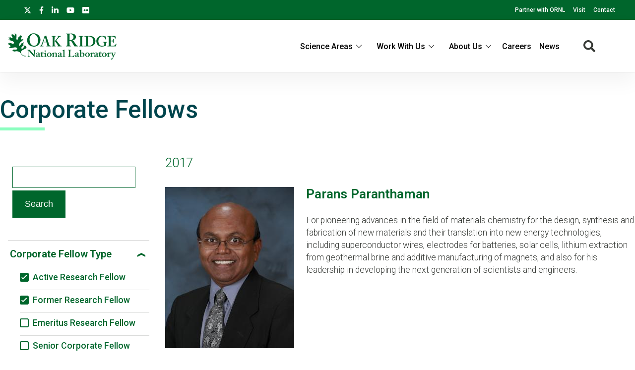

--- FILE ---
content_type: text/html; charset=UTF-8
request_url: https://www.ornl.gov/our-people/corporate-fellows?f%5B0%5D=corporate_fellow_type%3Aactive&f%5B1%5D=corporate_fellow_type%3Aformer&f%5B2%5D=year%3A1986&f%5B3%5D=year%3A1987&f%5B4%5D=year%3A1988&f%5B5%5D=year%3A1989&f%5B6%5D=year%3A1990&f%5B7%5D=year%3A1991&f%5B8%5D=year%3A1998&f%5B9%5D=year%3A2000&f%5B10%5D=year%3A2002&f%5B11%5D=year%3A2005&f%5B12%5D=year%3A2009&f%5B13%5D=year%3A2013&f%5B14%5D=year%3A2016&f%5B15%5D=year%3A2017
body_size: 12959
content:
<!DOCTYPE html>
<html lang="en" dir="ltr" prefix="og: https://ogp.me/ns#">
  <head>
<meta charset="utf-8" />
<script>(function(w,d,s,l,i){w[l]=w[l]||[];w[l].push({'gtm.start':
new Date().getTime(),event:'gtm.js'});var f=d.getElementsByTagName(s)[0],
j=d.createElement(s),dl=l!='dataLayer'?'&amp;l='+l:'';j.async=true;j.src=
'https://www.googletagmanager.com/gtm.js?id='+i+dl;f.parentNode.insertBefore(j,f);
})(window,document,'script','dataLayer','GTM-N5VHQ6M2');
</script>
<meta name="description" content="All Corporate Fellow summaries reflect the awardee and ORNL at the time the fellowship was awarded." />
<meta name="abstract" content="All Corporate Fellow summaries reflect the awardee and ORNL at the time the fellowship was awarded." />
<link rel="canonical" href="https://www.ornl.gov/our-people/corporate-fellows" />
<meta property="og:site_name" content="ORNL" />
<meta property="og:type" content="scientific discovery" />
<meta property="og:url" content="https://www.ornl.gov/our-people/corporate-fellows" />
<meta property="og:title" content="Corporate Fellows | ORNL" />
<meta property="article:published_time" content="Wed, 02/27/2019 - 13:43" />
<meta name="twitter:card" content="summary_large_image" />
<meta name="twitter:description" content="All Corporate Fellow summaries reflect the awardee and ORNL at the time the fellowship was awarded." />
<meta name="twitter:site" content="@ORNL" />
<meta name="twitter:title" content="Corporate Fellows | ORNL" />
<meta name="twitter:image" content="" />
<meta name="google-site-verification" content="LrB5_TcHvmacWZweCKiVlLm8Don21dY5dauivZXWt-Q" />
<meta name="Generator" content="Drupal 10 (https://www.drupal.org)" />
<meta name="MobileOptimized" content="width" />
<meta name="HandheldFriendly" content="true" />
<meta name="viewport" content="width=device-width, initial-scale=1.0" />
<script>window.a2a_config=window.a2a_config||{};a2a_config.callbacks=[];a2a_config.overlays=[];a2a_config.templates={};a2a_config.icon_color = "#ffffff";</script>

    <title>Corporate Fellows | ORNL</title>
    <link rel="stylesheet" media="all" href="/sites/default/files/css/css_aNxsth4AHJlKRkfylW7UlN2zaX4xhE9Oi8JBE4vKDyU.css?delta=0&amp;language=en&amp;theme=ornl&amp;include=eJxdjFEKwzAMQy-UxkcqSuNmAceGOGvJ7VfasY_9SHpCCDkPg07CN8S9m46wCdwnqWUOrWq1Di28OprQH0fkqwnWVaiIJcjiY0rV8nQnp_269JtWZ_TtRY_9hj59cKME53BUPp1ujc3yW_gD84NAlQ" />
<link rel="stylesheet" media="all" href="/sites/default/files/css/css_gtMtYKy-kGnhFEewG6ZDXBgWkflUKZC-GPbV9DfglII.css?delta=1&amp;language=en&amp;theme=ornl&amp;include=eJxdjFEKwzAMQy-UxkcqSuNmAceGOGvJ7VfasY_9SHpCCDkPg07CN8S9m46wCdwnqWUOrWq1Di28OprQH0fkqwnWVaiIJcjiY0rV8nQnp_269JtWZ_TtRY_9hj59cKME53BUPp1ujc3yW_gD84NAlQ" />
<link rel="stylesheet" media="all" href="//fonts.googleapis.com/css?family=Roboto:100,100i,200,200i,300,300i,400,400i,500,600,700,900" />
<link rel="stylesheet" media="all" href="//fonts.googleapis.com/css?family=Oswald:200,300,400,500,600" />
<link rel="stylesheet" media="all" href="//fonts.googleapis.com/css?family=Open+Sans:300,300i,400,400i,500,600" />
<link rel="stylesheet" media="all" href="//fonts.googleapis.com/css2?family=Lato:ital,wght@0,300;0,400;0,700;1,300;1,400;1,700" />

    <script src="/sites/default/files/js/js_wX6TUH86GsC9P-56QWK-k6EU_igJWPdXkSyu-1K52DM.js?scope=header&amp;delta=0&amp;language=en&amp;theme=ornl&amp;include=eJxNi1sWwiAMBTfEYx2uoieFgLE0QUj1sHtb8cO_O3PPQIwqwMPDb7jUhNUkCKjdx3ZUKG6SK8SbfVPMqEYaF5-LrFBs13FeeTraIaMNUJWE-3SP54Ft2Lu8sN1YkWe_rEXC1j2LUqIAV2G_znRSXGiv7Uz8P3wA4YxFUA"></script>

    <link rel="apple-touch-icon" sizes="180x180" href="/themes/custom/ornl/images/favicons/apple-touch-icon.png">
    <link rel="icon" type="image/png" sizes="32x32" href="/themes/custom/ornl/images/favicons/favicon-32x32.png">
    <link rel="icon" type="image/png" sizes="16x16" href="/themes/custom/ornl/images/favicons/favicon-16x16.png">
    <link rel="manifest" href="/themes/custom/ornl/images/favicons/site.webmanifest">
    <link rel="mask-icon" href="/themes/custom/ornl/images/favicons/safari-pinned-tab.svg" color="#0c7a40">
    <link rel="shortcut icon" href="/themes/custom/ornl/images/favicons/favicon.ico">
    <meta name="msapplication-TileColor" content="#0c7a40">
    <meta name="msapplication-config" content="/themes/custom/ornl/images/favicons/browserconfig.xml">
    <meta name="theme-color" content="#ffffff">
  </head>
  <body class="page-node-type-landing-page">

        <a href="#main-content" class="visually-hidden focusable">
      Skip to main content
    </a>
    <noscript><iframe src="https://www.googletagmanager.com/ns.html?id=GTM-N5VHQ6M2" height="0" width="0" style="display:none;visibility:hidden;"></iframe>
</noscript>
      <div class="dialog-off-canvas-main-canvas" data-off-canvas-main-canvas>
    
<div class="header-redesign-wrapper">

      <header id="header-container" class="header-container" role="banner">
  
      <div id="ornl-site-notification-block"></div>
    <div id="header-banner" class="header-banner">
      
      <nav>
        <ul id="social">
          <li><a target="_blank" href="https://x.com/ORNL"><span class="screen-reader-text">X</span><svg xmlns="http://www.w3.org/2000/svg" viewBox="0 0 512 512" alt="X"><!--!Font Awesome Free 6.7.2 by @fontawesome - https://fontawesome.com License - https://fontawesome.com/license/free Copyright 2025 Fonticons, Inc.--><path d="M389.2 48h70.6L305.6 224.2 487 464H345L233.7 318.6 106.5 464H35.8L200.7 275.5 26.8 48H172.4L272.9 180.9 389.2 48zM364.4 421.8h39.1L151.1 88h-42L364.4 421.8z"/></svg></a></li>
          <li><a target="_blank" href="https://www.facebook.com/Oak.Ridge.National.Laboratory/"><span class="screen-reader-text">facebook</span><svg xmlns="http://www.w3.org/2000/svg" viewBox="0 0 320 512" aria-labelledby="title"><title>Facebook</title><!--! Font Awesome Pro 6.1.1 by @fontawesome - https://fontawesome.com License - https://fontawesome.com/license (Commercial License) Copyright 2022 Fonticons, Inc. --><path d="M279.14 288l14.22-92.66h-88.91v-60.13c0-25.35 12.42-50.06 52.24-50.06h40.42V6.26S260.43 0 225.36 0c-73.22 0-121.08 44.38-121.08 124.72v70.62H22.89V288h81.39v224h100.17V288z"/></svg></a></li>
          <li><a target="_blank" href="https://www.linkedin.com/company/oak-ridge-national-laboratory"><span class="screen-reader-text">linkedin</span><svg xmlns="http://www.w3.org/2000/svg" viewBox="0 0 448 512" aria-labelledby="title"><title>LinkedIn</title><!--! Font Awesome Pro 6.1.1 by @fontawesome - https://fontawesome.com License - https://fontawesome.com/license (Commercial License) Copyright 2022 Fonticons, Inc. --><path d="M100.28 448H7.4V148.9h92.88zM53.79 108.1C24.09 108.1 0 83.5 0 53.8a53.79 53.79 0 0 1 107.58 0c0 29.7-24.1 54.3-53.79 54.3zM447.9 448h-92.68V302.4c0-34.7-.7-79.2-48.29-79.2-48.29 0-55.69 37.7-55.69 76.7V448h-92.78V148.9h89.08v40.8h1.3c12.4-23.5 42.69-48.3 87.88-48.3 94 0 111.28 61.9 111.28 142.3V448z"/></svg></a></li>
          <li><a target="_blank" href="https://www.youtube.com/channel/UCmXb5EVu1Zmi02Lcv1LAf4w"><span class="screen-reader-text">youtube</span><svg xmlns="http://www.w3.org/2000/svg" viewBox="0 0 576 512" aria-labelledby="title"><title>YouTube</title><!--! Font Awesome Pro 6.1.1 by @fontawesome - https://fontawesome.com License - https://fontawesome.com/license (Commercial License) Copyright 2022 Fonticons, Inc. --><path d="M549.655 124.083c-6.281-23.65-24.787-42.276-48.284-48.597C458.781 64 288 64 288 64S117.22 64 74.629 75.486c-23.497 6.322-42.003 24.947-48.284 48.597-11.412 42.867-11.412 132.305-11.412 132.305s0 89.438 11.412 132.305c6.281 23.65 24.787 41.5 48.284 47.821C117.22 448 288 448 288 448s170.78 0 213.371-11.486c23.497-6.321 42.003-24.171 48.284-47.821 11.412-42.867 11.412-132.305 11.412-132.305s0-89.438-11.412-132.305zm-317.51 213.508V175.185l142.739 81.205-142.739 81.201z"/></svg></a></li>
          <li><a target="_blank" href="https://www.flickr.com/photos/oakridgelab"><span class="screen-reader-text">flickr</span><svg xmlns="http://www.w3.org/2000/svg" viewBox="0 0 448 512" aria-labelledby="title"><title>flickr</title><!--! Font Awesome Pro 6.1.1 by @fontawesome - https://fontawesome.com License - https://fontawesome.com/license (Commercial License) Copyright 2022 Fonticons, Inc. --><path d="M400 32H48C21.5 32 0 53.5 0 80v352c0 26.5 21.5 48 48 48h352c26.5 0 48-21.5 48-48V80c0-26.5-21.5-48-48-48zM144.5 319c-35.1 0-63.5-28.4-63.5-63.5s28.4-63.5 63.5-63.5 63.5 28.4 63.5 63.5-28.4 63.5-63.5 63.5zm159 0c-35.1 0-63.5-28.4-63.5-63.5s28.4-63.5 63.5-63.5 63.5 28.4 63.5 63.5-28.4 63.5-63.5 63.5z"/></svg></a></li>
        </ul>
        <ul class="sf-menu sf-js-enabled sf-arrows">
          <li id="menu-item-1807" class="menu-item menu-item-type-custom menu-item-object-custom nectar-regular-menu-item menu-item-1807"><a href="/partnerships"><span class="menu-title-text">Partner with ORNL</span></a></li>
          <li id="menu-item-1805" class="menu-item menu-item-type-custom menu-item-object-custom nectar-regular-menu-item menu-item-1805"><a href="/content/come-see-us"><span class="menu-title-text">Visit</span></a></li>
          <li id="menu-item-1806" class="menu-item menu-item-type-custom menu-item-object-custom nectar-regular-menu-item menu-item-1806"><a href="/project/contact-us"><span class="menu-title-text">Contact</span></a></li>
        </ul>

      </nav>

    </div>

    <div id="sticky-header-section" class="sticky-header-section">
        <div class="region-header_section">
          <a class="site-logo" href="/" title="Oak Ridge National Laboratory" rel="home">
      <img class="green-logo" src="/themes/custom/ornl/images/ornl-logo-green.svg" alt="Oak Ridge National Laboratory" />
      <img class="white-logo" src="/themes/custom/ornl/images/ornl-logo.svg" alt="Oak Ridge National Laboratory" />
    </a>
      
<div class="main-nav-menu"  id="block-ornl-main-menu">
    
        
            
<div class="mobile-menu-trigger-wrapper">
  <div class="mobile-menu-label">
    <span>Menu</span>
  </div>
  <div class="mobile-menu-hamburger-wrapper">
    <div class="menu-mobile-trigger"></div>
    <div class="menu-mobile-trigger-close"></div>
  </div>
</div>
<div class="mobile-menu-background"></div>

              <ul class="main-menu-root" role="list" >
    
                  <li class="item_below" role="listitem" >
          <span>Science Areas</span>
                                  <ul class="submenu" role="list">
    
                  <li class="menu-item" role="listitem" >
          <a href="/directorate/bessd" data-drupal-link-system-path="node/78952">Biology &amp; Environment</a>
        </li>
      
                  <li class="menu-item" role="listitem" >
          <a href="/directorate/estd" data-drupal-link-system-path="node/78983">Energy Science</a>
        </li>
      
                  <li class="menu-item" role="listitem" >
          <a href="/directorate/ffesd" data-drupal-link-system-path="node/13777">Fusion &amp; Fission</a>
        </li>
      
                  <li class="menu-item" role="listitem" >
          <a href="/directorate/isotopes" data-drupal-link-system-path="node/79019">Isotopes</a>
        </li>
      
                  <li class="menu-item" role="listitem" >
          <a href="/directorate/psd" data-drupal-link-system-path="node/13778">Physical Sciences</a>
        </li>
      
                  <li class="menu-item" role="listitem" >
          <a href="/science-area/national-security" data-drupal-link-system-path="node/13915">National Security</a>
        </li>
      
                  <li class="menu-item" role="listitem" >
          <a href="https://neutrons.ornl.gov/">Neutron Science</a>
        </li>
      
                  <li class="menu-item" role="listitem" >
          <a href="/directorate/ccsd" data-drupal-link-system-path="node/13775">Supercomputing</a>
        </li>
      
        </ul>
  
        </li>
      
                  <li class="item_below" role="listitem" >
          <span>Work With Us</span>
                                  <ul class="submenu" role="list">
    
                  <li class="menu-item" role="listitem" >
          <a href="/content/user-facilities" data-drupal-link-system-path="node/7268">User Facilities</a>
        </li>
      
                  <li class="menu-item" role="listitem" >
          <a href="https://education.ornl.gov/">Educational Programs</a>
        </li>
      
                  <li class="menu-item" role="listitem" >
          <a href="https://contracts.ornl.gov/">Procurement</a>
        </li>
      
                  <li class="menu-item" role="listitem" >
          <a href="https://smallbusiness.ornl.gov/">Small Business Programs</a>
        </li>
      
        </ul>
  
        </li>
      
                  <li class="item_below" role="listitem" >
          <span>About Us</span>
                                  <ul class="submenu" role="list">
    
                  <li class="menu-item" role="listitem" >
          <a href="/overview" data-drupal-link-system-path="node/108399">Overview</a>
        </li>
      
                  <li class="menu-item" role="listitem" >
          <a href="/content/leadership-team" data-drupal-link-system-path="node/7197">Leadership Team</a>
        </li>
      
                  <li class="menu-item" role="listitem" >
          <a href="/initiatives" title="Initiatives" data-drupal-link-system-path="node/100056">Initiatives</a>
        </li>
      
                  <li class="menu-item" role="listitem" >
          <a href="/content/come-see-us" data-drupal-link-system-path="node/7194">Visiting ORNL</a>
        </li>
      
                  <li class="menu-item" role="listitem" >
          <a href="/ornl-values" data-drupal-link-system-path="node/91830">Our Values</a>
        </li>
      
                  <li class="menu-item" role="listitem" >
          <a href="/content/decades-of-discovery" data-drupal-link-system-path="node/7198">History</a>
        </li>
      
        </ul>
  
        </li>
      
                  <li class="menu-item" role="listitem" >
          <a href="https://jobs.ornl.gov/">Careers</a>
        </li>
      
                  <li class="menu-item" role="listitem" >
          <a href="/news" data-drupal-link-system-path="node/107858">News</a>
        </li>
      
        </ul>
  



    </div>
  
    
      


<div class="search-icon">
    <i aria-labelledby="st-search-input2" class="fas fa-search"></i>
</div>

<div class="site-search-input-block">
  <div class="swifttype-search">
    <form action="/search" method="get" id="search-form" accept-charset="UTF-8">
      <input type="text" id="edit-keys" name="text" value="" size="15" maxlength="128" placeholder="SEARCH ORNL.GOV">
      <div class="search-dialogue-close"></div>
      <div class="search-help-text">Hit enter to search or ESC to close</div>
    </form>

    <!--
      <form id="search-form">
        <input aria-label="Search ORNL site" id="st-search-input2" type="text" placeholder="SEARCH ORNL.GOV">
        <div class="search-dialogue-close"></div>
        <div class="search-help-text">Hit enter to search or ESC to close</div>
      </form>
      -->
  </div>

</div>


  
  </div>

    </div>

    
    

  </header>
</div>

<div class="landing-page">

    <main class="main-container list-page" role="main">

        <div class="top-content">
            <div class="list-page-title">
            <h1 class="page-title">Corporate Fellows</h1>
        </div>
    
            <div class="hero-section" >
        
  <div  id="block-notificationsblock">
    
        
          <div id="ornl-notification-block"  node="60200">

    
</div>
      </div>


  <div  id="block-hero-section-content">
    
        
          

        <div class="node__content landing-page-hero-overlay-container">
        <div class="landing-page-hero-wrapper">

        
            
        
    </div>
            </div>


      </div>


  <div  id="block-overviewblurb-1">
    
        
          

<article class="node node--type-landing-page node--view-mode-overview-blurb-with-background-color">

    

    
    <div class="node__content">
        
    </div>

</article>

      </div>


    </div>


          <div >
    <div class="status-messages-container">
        
<div data-drupal-messages-fallback class="hidden"></div>

    </div>
  </div>


        

        </div>

            <div class="list-container">
    
        

        <div class="main-content no-sidebar" id="main-content">
                                        <div class="sidebar-content">
                    
                                                    <form class="views-exposed-form" data-drupal-selector="views-exposed-form-index-related-content-lists-corporate-fellows" action="/node/60200" method="get" id="views-exposed-form-index-related-content-lists-corporate-fellows" accept-charset="UTF-8">
  <div class="js-form-item form-item js-form-type-textfield form-type-textfield js-form-item-search-api-fulltext form-item-search-api-fulltext form-no-label">
        <input data-drupal-selector="edit-search-api-fulltext" type="text" id="edit-search-api-fulltext" name="search_api_fulltext" value="" size="30" maxlength="128" class="form-text" />

        </div>
<div data-drupal-selector="edit-actions" class="form-actions js-form-wrapper form-wrapper" id="edit-actions"><input data-drupal-selector="edit-submit-index-related-content-lists" type="submit" id="edit-submit-index-related-content-lists" value="Search" class="button js-form-submit form-submit" />
</div>


</form>

                                                <div class="facet-block">
                                                    <div class="facet-block-title">
                                <h2>Filter Corporate Fellows</h2>
                            </div>
                                                            
<div class="facets-widget-links">
    
  
  
  
    <div class="facet-label-container active">

      <h3 class="facet-label noselect">Corporate Fellow Type</h3>
      
        <div class="facet-dropdown-arrow ">
          <svg width="16" height="8" viewBox="0 0 16 8" fill="none" xmlns="http://www.w3.org/2000/svg">
            <path d="M16 0.116349L8.16493 4.26586L0.00809193 -6.99029e-07L-1.63013e-07 3.72931L8.16493 8L16 3.85049" fill="#00662C"/>
          </svg>
        </div>

</div>

    <ul data-drupal-facet-id="corporate_fellow_type" data-drupal-facet-alias="corporate_fellow_type" class="facet-active js-facets-links item-list__links">                              <li class="facet-item no-children" role="listitem">
                                        

                
                <a href="/our-people/corporate-fellows?f%5B0%5D=corporate_fellow_type%3Aformer&amp;f%5B1%5D=year%3A1986&amp;f%5B2%5D=year%3A1987&amp;f%5B3%5D=year%3A1988&amp;f%5B4%5D=year%3A1989&amp;f%5B5%5D=year%3A1990&amp;f%5B6%5D=year%3A1991&amp;f%5B7%5D=year%3A1998&amp;f%5B8%5D=year%3A2000&amp;f%5B9%5D=year%3A2002&amp;f%5B10%5D=year%3A2005&amp;f%5B11%5D=year%3A2009&amp;f%5B12%5D=year%3A2013&amp;f%5B13%5D=year%3A2016&amp;f%5B14%5D=year%3A2017" rel="nofollow" class="is-active" data-drupal-facet-item-id="corporate-fellow-type-active" data-drupal-facet-item-value="active" data-drupal-facet-item-count="5">
<span class="facet-item__status"><span class="check-box checked"></span></span><span class="facet-item__value">Active Research Fellow</span>

</a></li>                              <li class="facet-item no-children" role="listitem">
                                        

                
                <a href="/our-people/corporate-fellows?f%5B0%5D=corporate_fellow_type%3Aactive&amp;f%5B1%5D=year%3A1986&amp;f%5B2%5D=year%3A1987&amp;f%5B3%5D=year%3A1988&amp;f%5B4%5D=year%3A1989&amp;f%5B5%5D=year%3A1990&amp;f%5B6%5D=year%3A1991&amp;f%5B7%5D=year%3A1998&amp;f%5B8%5D=year%3A2000&amp;f%5B9%5D=year%3A2002&amp;f%5B10%5D=year%3A2005&amp;f%5B11%5D=year%3A2009&amp;f%5B12%5D=year%3A2013&amp;f%5B13%5D=year%3A2016&amp;f%5B14%5D=year%3A2017" rel="nofollow" class="is-active" data-drupal-facet-item-id="corporate-fellow-type-former" data-drupal-facet-item-value="former" data-drupal-facet-item-count="12">
<span class="facet-item__status"><span class="check-box checked"></span></span><span class="facet-item__value">Former Research Fellow</span>

</a></li>                              <li class="facet-item no-children" role="listitem">
                                        

                
                <a href="/our-people/corporate-fellows?f%5B0%5D=corporate_fellow_type%3Aactive&amp;f%5B1%5D=corporate_fellow_type%3Aemeritus&amp;f%5B2%5D=corporate_fellow_type%3Aformer&amp;f%5B3%5D=year%3A1986&amp;f%5B4%5D=year%3A1987&amp;f%5B5%5D=year%3A1988&amp;f%5B6%5D=year%3A1989&amp;f%5B7%5D=year%3A1990&amp;f%5B8%5D=year%3A1991&amp;f%5B9%5D=year%3A1998&amp;f%5B10%5D=year%3A2000&amp;f%5B11%5D=year%3A2002&amp;f%5B12%5D=year%3A2005&amp;f%5B13%5D=year%3A2009&amp;f%5B14%5D=year%3A2013&amp;f%5B15%5D=year%3A2016&amp;f%5B16%5D=year%3A2017" rel="nofollow" data-drupal-facet-item-id="corporate-fellow-type-emeritus" data-drupal-facet-item-value="emeritus" data-drupal-facet-item-count="9">
<span class="facet-item__status"><span class="check-box "></span></span><span class="facet-item__value">Emeritus Research Fellow</span>

</a></li>                              <li class="facet-item no-children" role="listitem">
                                        

                
                <a href="/our-people/corporate-fellows?f%5B0%5D=corporate_fellow_type%3Aactive&amp;f%5B1%5D=corporate_fellow_type%3Aformer&amp;f%5B2%5D=corporate_fellow_type%3Asenior&amp;f%5B3%5D=year%3A1986&amp;f%5B4%5D=year%3A1987&amp;f%5B5%5D=year%3A1988&amp;f%5B6%5D=year%3A1989&amp;f%5B7%5D=year%3A1990&amp;f%5B8%5D=year%3A1991&amp;f%5B9%5D=year%3A1998&amp;f%5B10%5D=year%3A2000&amp;f%5B11%5D=year%3A2002&amp;f%5B12%5D=year%3A2005&amp;f%5B13%5D=year%3A2009&amp;f%5B14%5D=year%3A2013&amp;f%5B15%5D=year%3A2016&amp;f%5B16%5D=year%3A2017" rel="nofollow" data-drupal-facet-item-id="corporate-fellow-type-senior" data-drupal-facet-item-value="senior" data-drupal-facet-item-count="5">
<span class="facet-item__status"><span class="check-box "></span></span><span class="facet-item__value">Senior Corporate Fellow</span>

</a></li></ul></div>


                                                            
<div class="facets-widget-links">
    
  
  
  
    <div class="facet-label-container active">

      <h3 class="facet-label noselect">Year</h3>
      
        <div class="facet-dropdown-arrow ">
          <svg width="16" height="8" viewBox="0 0 16 8" fill="none" xmlns="http://www.w3.org/2000/svg">
            <path d="M16 0.116349L8.16493 4.26586L0.00809193 -6.99029e-07L-1.63013e-07 3.72931L8.16493 8L16 3.85049" fill="#00662C"/>
          </svg>
        </div>

</div>

    <ul data-drupal-facet-id="year" data-drupal-facet-alias="year" class="facet-active js-facets-links item-list__links">                              <li class="facet-item no-children" role="listitem">
                                        

                
                <a href="/our-people/corporate-fellows?f%5B0%5D=corporate_fellow_type%3Aactive&amp;f%5B1%5D=corporate_fellow_type%3Aformer&amp;f%5B2%5D=year%3A1986&amp;f%5B3%5D=year%3A1987&amp;f%5B4%5D=year%3A1988&amp;f%5B5%5D=year%3A1989&amp;f%5B6%5D=year%3A1990&amp;f%5B7%5D=year%3A1991&amp;f%5B8%5D=year%3A1998&amp;f%5B9%5D=year%3A2000&amp;f%5B10%5D=year%3A2002&amp;f%5B11%5D=year%3A2005&amp;f%5B12%5D=year%3A2009&amp;f%5B13%5D=year%3A2013&amp;f%5B14%5D=year%3A2016" rel="nofollow" class="is-active" data-drupal-facet-item-id="year-2017" data-drupal-facet-item-value="2017" data-drupal-facet-item-count="1">
<span class="facet-item__status"><span class="check-box checked"></span></span><span class="facet-item__value">2017</span>

</a></li>                              <li class="facet-item no-children" role="listitem">
                                        

                
                <a href="/our-people/corporate-fellows?f%5B0%5D=corporate_fellow_type%3Aactive&amp;f%5B1%5D=corporate_fellow_type%3Aformer&amp;f%5B2%5D=year%3A1986&amp;f%5B3%5D=year%3A1987&amp;f%5B4%5D=year%3A1988&amp;f%5B5%5D=year%3A1989&amp;f%5B6%5D=year%3A1990&amp;f%5B7%5D=year%3A1991&amp;f%5B8%5D=year%3A1998&amp;f%5B9%5D=year%3A2000&amp;f%5B10%5D=year%3A2002&amp;f%5B11%5D=year%3A2005&amp;f%5B12%5D=year%3A2009&amp;f%5B13%5D=year%3A2013&amp;f%5B14%5D=year%3A2017" rel="nofollow" class="is-active" data-drupal-facet-item-id="year-2016" data-drupal-facet-item-value="2016" data-drupal-facet-item-count="3">
<span class="facet-item__status"><span class="check-box checked"></span></span><span class="facet-item__value">2016</span>

</a></li>                              <li class="facet-item no-children" role="listitem">
                                        

                
                <a href="/our-people/corporate-fellows?f%5B0%5D=corporate_fellow_type%3Aactive&amp;f%5B1%5D=corporate_fellow_type%3Aformer&amp;f%5B2%5D=year%3A1986&amp;f%5B3%5D=year%3A1987&amp;f%5B4%5D=year%3A1988&amp;f%5B5%5D=year%3A1989&amp;f%5B6%5D=year%3A1990&amp;f%5B7%5D=year%3A1991&amp;f%5B8%5D=year%3A1998&amp;f%5B9%5D=year%3A2000&amp;f%5B10%5D=year%3A2002&amp;f%5B11%5D=year%3A2005&amp;f%5B12%5D=year%3A2009&amp;f%5B13%5D=year%3A2016&amp;f%5B14%5D=year%3A2017" rel="nofollow" class="is-active" data-drupal-facet-item-id="year-2013" data-drupal-facet-item-value="2013" data-drupal-facet-item-count="1">
<span class="facet-item__status"><span class="check-box checked"></span></span><span class="facet-item__value">2013</span>

</a></li>                              <li class="facet-item no-children" role="listitem">
                                        

                
                <a href="/our-people/corporate-fellows?f%5B0%5D=corporate_fellow_type%3Aactive&amp;f%5B1%5D=corporate_fellow_type%3Aformer&amp;f%5B2%5D=year%3A1986&amp;f%5B3%5D=year%3A1987&amp;f%5B4%5D=year%3A1988&amp;f%5B5%5D=year%3A1989&amp;f%5B6%5D=year%3A1990&amp;f%5B7%5D=year%3A1991&amp;f%5B8%5D=year%3A1998&amp;f%5B9%5D=year%3A2000&amp;f%5B10%5D=year%3A2002&amp;f%5B11%5D=year%3A2005&amp;f%5B12%5D=year%3A2013&amp;f%5B13%5D=year%3A2016&amp;f%5B14%5D=year%3A2017" rel="nofollow" class="is-active" data-drupal-facet-item-id="year-2009" data-drupal-facet-item-value="2009" data-drupal-facet-item-count="2">
<span class="facet-item__status"><span class="check-box checked"></span></span><span class="facet-item__value">2009</span>

</a></li>                              <li class="facet-item no-children" role="listitem">
                                        

                
                <a href="/our-people/corporate-fellows?f%5B0%5D=corporate_fellow_type%3Aactive&amp;f%5B1%5D=corporate_fellow_type%3Aformer&amp;f%5B2%5D=year%3A1986&amp;f%5B3%5D=year%3A1987&amp;f%5B4%5D=year%3A1988&amp;f%5B5%5D=year%3A1989&amp;f%5B6%5D=year%3A1990&amp;f%5B7%5D=year%3A1991&amp;f%5B8%5D=year%3A1998&amp;f%5B9%5D=year%3A2000&amp;f%5B10%5D=year%3A2002&amp;f%5B11%5D=year%3A2009&amp;f%5B12%5D=year%3A2013&amp;f%5B13%5D=year%3A2016&amp;f%5B14%5D=year%3A2017" rel="nofollow" class="is-active" data-drupal-facet-item-id="year-2005" data-drupal-facet-item-value="2005" data-drupal-facet-item-count="2">
<span class="facet-item__status"><span class="check-box checked"></span></span><span class="facet-item__value">2005</span>

</a></li>                              <li class="facet-item no-children" role="listitem">
                                        

                
                <a href="/our-people/corporate-fellows?f%5B0%5D=corporate_fellow_type%3Aactive&amp;f%5B1%5D=corporate_fellow_type%3Aformer&amp;f%5B2%5D=year%3A1986&amp;f%5B3%5D=year%3A1987&amp;f%5B4%5D=year%3A1988&amp;f%5B5%5D=year%3A1989&amp;f%5B6%5D=year%3A1990&amp;f%5B7%5D=year%3A1991&amp;f%5B8%5D=year%3A1998&amp;f%5B9%5D=year%3A2000&amp;f%5B10%5D=year%3A2005&amp;f%5B11%5D=year%3A2009&amp;f%5B12%5D=year%3A2013&amp;f%5B13%5D=year%3A2016&amp;f%5B14%5D=year%3A2017" rel="nofollow" class="is-active" data-drupal-facet-item-id="year-2002" data-drupal-facet-item-value="2002" data-drupal-facet-item-count="2">
<span class="facet-item__status"><span class="check-box checked"></span></span><span class="facet-item__value">2002</span>

</a></li>                              <li class="facet-item no-children" role="listitem">
                                        

                
                <a href="/our-people/corporate-fellows?f%5B0%5D=corporate_fellow_type%3Aactive&amp;f%5B1%5D=corporate_fellow_type%3Aformer&amp;f%5B2%5D=year%3A1986&amp;f%5B3%5D=year%3A1987&amp;f%5B4%5D=year%3A1988&amp;f%5B5%5D=year%3A1989&amp;f%5B6%5D=year%3A1990&amp;f%5B7%5D=year%3A1991&amp;f%5B8%5D=year%3A2000&amp;f%5B9%5D=year%3A2002&amp;f%5B10%5D=year%3A2005&amp;f%5B11%5D=year%3A2009&amp;f%5B12%5D=year%3A2013&amp;f%5B13%5D=year%3A2016&amp;f%5B14%5D=year%3A2017" rel="nofollow" class="is-active" data-drupal-facet-item-id="year-1998" data-drupal-facet-item-value="1998" data-drupal-facet-item-count="1">
<span class="facet-item__status"><span class="check-box checked"></span></span><span class="facet-item__value">1998</span>

</a></li>                              <li class="facet-item no-children" role="listitem">
                                        

                
                <a href="/our-people/corporate-fellows?f%5B0%5D=corporate_fellow_type%3Aactive&amp;f%5B1%5D=corporate_fellow_type%3Aformer&amp;f%5B2%5D=year%3A1986&amp;f%5B3%5D=year%3A1987&amp;f%5B4%5D=year%3A1988&amp;f%5B5%5D=year%3A1989&amp;f%5B6%5D=year%3A1991&amp;f%5B7%5D=year%3A1998&amp;f%5B8%5D=year%3A2000&amp;f%5B9%5D=year%3A2002&amp;f%5B10%5D=year%3A2005&amp;f%5B11%5D=year%3A2009&amp;f%5B12%5D=year%3A2013&amp;f%5B13%5D=year%3A2016&amp;f%5B14%5D=year%3A2017" rel="nofollow" class="is-active" data-drupal-facet-item-id="year-1990" data-drupal-facet-item-value="1990" data-drupal-facet-item-count="1">
<span class="facet-item__status"><span class="check-box checked"></span></span><span class="facet-item__value">1990</span>

</a></li>                              <li class="facet-item no-children" role="listitem">
                                        

                
                <a href="/our-people/corporate-fellows?f%5B0%5D=corporate_fellow_type%3Aactive&amp;f%5B1%5D=corporate_fellow_type%3Aformer&amp;f%5B2%5D=year%3A1986&amp;f%5B3%5D=year%3A1987&amp;f%5B4%5D=year%3A1988&amp;f%5B5%5D=year%3A1990&amp;f%5B6%5D=year%3A1991&amp;f%5B7%5D=year%3A1998&amp;f%5B8%5D=year%3A2000&amp;f%5B9%5D=year%3A2002&amp;f%5B10%5D=year%3A2005&amp;f%5B11%5D=year%3A2009&amp;f%5B12%5D=year%3A2013&amp;f%5B13%5D=year%3A2016&amp;f%5B14%5D=year%3A2017" rel="nofollow" class="is-active" data-drupal-facet-item-id="year-1989" data-drupal-facet-item-value="1989" data-drupal-facet-item-count="1">
<span class="facet-item__status"><span class="check-box checked"></span></span><span class="facet-item__value">1989</span>

</a></li>                              <li class="facet-item no-children" role="listitem">
                                        

                
                <a href="/our-people/corporate-fellows?f%5B0%5D=corporate_fellow_type%3Aactive&amp;f%5B1%5D=corporate_fellow_type%3Aformer&amp;f%5B2%5D=year%3A1986&amp;f%5B3%5D=year%3A1987&amp;f%5B4%5D=year%3A1989&amp;f%5B5%5D=year%3A1990&amp;f%5B6%5D=year%3A1991&amp;f%5B7%5D=year%3A1998&amp;f%5B8%5D=year%3A2000&amp;f%5B9%5D=year%3A2002&amp;f%5B10%5D=year%3A2005&amp;f%5B11%5D=year%3A2009&amp;f%5B12%5D=year%3A2013&amp;f%5B13%5D=year%3A2016&amp;f%5B14%5D=year%3A2017" rel="nofollow" class="is-active" data-drupal-facet-item-id="year-1988" data-drupal-facet-item-value="1988" data-drupal-facet-item-count="1">
<span class="facet-item__status"><span class="check-box checked"></span></span><span class="facet-item__value">1988</span>

</a></li>                              <li class="facet-item no-children" role="listitem">
                                        

                
                <a href="/our-people/corporate-fellows?f%5B0%5D=corporate_fellow_type%3Aactive&amp;f%5B1%5D=corporate_fellow_type%3Aformer&amp;f%5B2%5D=year%3A1986&amp;f%5B3%5D=year%3A1988&amp;f%5B4%5D=year%3A1989&amp;f%5B5%5D=year%3A1990&amp;f%5B6%5D=year%3A1991&amp;f%5B7%5D=year%3A1998&amp;f%5B8%5D=year%3A2000&amp;f%5B9%5D=year%3A2002&amp;f%5B10%5D=year%3A2005&amp;f%5B11%5D=year%3A2009&amp;f%5B12%5D=year%3A2013&amp;f%5B13%5D=year%3A2016&amp;f%5B14%5D=year%3A2017" rel="nofollow" class="is-active" data-drupal-facet-item-id="year-1987" data-drupal-facet-item-value="1987" data-drupal-facet-item-count="1">
<span class="facet-item__status"><span class="check-box checked"></span></span><span class="facet-item__value">1987</span>

</a></li>                              <li class="facet-item no-children" role="listitem">
                                        

                
                <a href="/our-people/corporate-fellows?f%5B0%5D=corporate_fellow_type%3Aactive&amp;f%5B1%5D=corporate_fellow_type%3Aformer&amp;f%5B2%5D=year%3A1987&amp;f%5B3%5D=year%3A1988&amp;f%5B4%5D=year%3A1989&amp;f%5B5%5D=year%3A1990&amp;f%5B6%5D=year%3A1991&amp;f%5B7%5D=year%3A1998&amp;f%5B8%5D=year%3A2000&amp;f%5B9%5D=year%3A2002&amp;f%5B10%5D=year%3A2005&amp;f%5B11%5D=year%3A2009&amp;f%5B12%5D=year%3A2013&amp;f%5B13%5D=year%3A2016&amp;f%5B14%5D=year%3A2017" rel="nofollow" class="is-active" data-drupal-facet-item-id="year-1986" data-drupal-facet-item-value="1986" data-drupal-facet-item-count="1">
<span class="facet-item__status"><span class="check-box checked"></span></span><span class="facet-item__value">1986</span>

</a></li>                              <li class="facet-item no-children" role="listitem">
                                        

                
                <a href="/our-people/corporate-fellows?f%5B0%5D=corporate_fellow_type%3Aactive&amp;f%5B1%5D=corporate_fellow_type%3Aformer&amp;f%5B2%5D=year%3A1986&amp;f%5B3%5D=year%3A1987&amp;f%5B4%5D=year%3A1988&amp;f%5B5%5D=year%3A1989&amp;f%5B6%5D=year%3A1990&amp;f%5B7%5D=year%3A1991&amp;f%5B8%5D=year%3A1998&amp;f%5B9%5D=year%3A2000&amp;f%5B10%5D=year%3A2002&amp;f%5B11%5D=year%3A2005&amp;f%5B12%5D=year%3A2009&amp;f%5B13%5D=year%3A2013&amp;f%5B14%5D=year%3A2016&amp;f%5B15%5D=year%3A2017&amp;f%5B16%5D=year%3A2025" rel="nofollow" data-drupal-facet-item-id="year-2025" data-drupal-facet-item-value="2025" data-drupal-facet-item-count="3">
<span class="facet-item__status"><span class="check-box "></span></span><span class="facet-item__value">2025</span>

</a></li>                              <li class="facet-item no-children" role="listitem">
                                        

                
                <a href="/our-people/corporate-fellows?f%5B0%5D=corporate_fellow_type%3Aactive&amp;f%5B1%5D=corporate_fellow_type%3Aformer&amp;f%5B2%5D=year%3A1986&amp;f%5B3%5D=year%3A1987&amp;f%5B4%5D=year%3A1988&amp;f%5B5%5D=year%3A1989&amp;f%5B6%5D=year%3A1990&amp;f%5B7%5D=year%3A1991&amp;f%5B8%5D=year%3A1998&amp;f%5B9%5D=year%3A2000&amp;f%5B10%5D=year%3A2002&amp;f%5B11%5D=year%3A2005&amp;f%5B12%5D=year%3A2009&amp;f%5B13%5D=year%3A2013&amp;f%5B14%5D=year%3A2016&amp;f%5B15%5D=year%3A2017&amp;f%5B16%5D=year%3A2024" rel="nofollow" data-drupal-facet-item-id="year-2024" data-drupal-facet-item-value="2024" data-drupal-facet-item-count="5">
<span class="facet-item__status"><span class="check-box "></span></span><span class="facet-item__value">2024</span>

</a></li>                              <li class="facet-item no-children" role="listitem">
                                        

                
                <a href="/our-people/corporate-fellows?f%5B0%5D=corporate_fellow_type%3Aactive&amp;f%5B1%5D=corporate_fellow_type%3Aformer&amp;f%5B2%5D=year%3A1986&amp;f%5B3%5D=year%3A1987&amp;f%5B4%5D=year%3A1988&amp;f%5B5%5D=year%3A1989&amp;f%5B6%5D=year%3A1990&amp;f%5B7%5D=year%3A1991&amp;f%5B8%5D=year%3A1998&amp;f%5B9%5D=year%3A2000&amp;f%5B10%5D=year%3A2002&amp;f%5B11%5D=year%3A2005&amp;f%5B12%5D=year%3A2009&amp;f%5B13%5D=year%3A2013&amp;f%5B14%5D=year%3A2016&amp;f%5B15%5D=year%3A2017&amp;f%5B16%5D=year%3A2023" rel="nofollow" data-drupal-facet-item-id="year-2023" data-drupal-facet-item-value="2023" data-drupal-facet-item-count="4">
<span class="facet-item__status"><span class="check-box "></span></span><span class="facet-item__value">2023</span>

</a></li>                              <li class="facet-item no-children" role="listitem">
                                        

                
                <a href="/our-people/corporate-fellows?f%5B0%5D=corporate_fellow_type%3Aactive&amp;f%5B1%5D=corporate_fellow_type%3Aformer&amp;f%5B2%5D=year%3A1986&amp;f%5B3%5D=year%3A1987&amp;f%5B4%5D=year%3A1988&amp;f%5B5%5D=year%3A1989&amp;f%5B6%5D=year%3A1990&amp;f%5B7%5D=year%3A1991&amp;f%5B8%5D=year%3A1998&amp;f%5B9%5D=year%3A2000&amp;f%5B10%5D=year%3A2002&amp;f%5B11%5D=year%3A2005&amp;f%5B12%5D=year%3A2009&amp;f%5B13%5D=year%3A2013&amp;f%5B14%5D=year%3A2016&amp;f%5B15%5D=year%3A2017&amp;f%5B16%5D=year%3A2022" rel="nofollow" data-drupal-facet-item-id="year-2022" data-drupal-facet-item-value="2022" data-drupal-facet-item-count="3">
<span class="facet-item__status"><span class="check-box "></span></span><span class="facet-item__value">2022</span>

</a></li>                              <li class="facet-item no-children" role="listitem">
                                        

                
                <a href="/our-people/corporate-fellows?f%5B0%5D=corporate_fellow_type%3Aactive&amp;f%5B1%5D=corporate_fellow_type%3Aformer&amp;f%5B2%5D=year%3A1986&amp;f%5B3%5D=year%3A1987&amp;f%5B4%5D=year%3A1988&amp;f%5B5%5D=year%3A1989&amp;f%5B6%5D=year%3A1990&amp;f%5B7%5D=year%3A1991&amp;f%5B8%5D=year%3A1998&amp;f%5B9%5D=year%3A2000&amp;f%5B10%5D=year%3A2002&amp;f%5B11%5D=year%3A2005&amp;f%5B12%5D=year%3A2009&amp;f%5B13%5D=year%3A2013&amp;f%5B14%5D=year%3A2016&amp;f%5B15%5D=year%3A2017&amp;f%5B16%5D=year%3A2021" rel="nofollow" data-drupal-facet-item-id="year-2021" data-drupal-facet-item-value="2021" data-drupal-facet-item-count="2">
<span class="facet-item__status"><span class="check-box "></span></span><span class="facet-item__value">2021</span>

</a></li>                              <li class="facet-item no-children" role="listitem">
                                        

                
                <a href="/our-people/corporate-fellows?f%5B0%5D=corporate_fellow_type%3Aactive&amp;f%5B1%5D=corporate_fellow_type%3Aformer&amp;f%5B2%5D=year%3A1986&amp;f%5B3%5D=year%3A1987&amp;f%5B4%5D=year%3A1988&amp;f%5B5%5D=year%3A1989&amp;f%5B6%5D=year%3A1990&amp;f%5B7%5D=year%3A1991&amp;f%5B8%5D=year%3A1998&amp;f%5B9%5D=year%3A2000&amp;f%5B10%5D=year%3A2002&amp;f%5B11%5D=year%3A2005&amp;f%5B12%5D=year%3A2009&amp;f%5B13%5D=year%3A2013&amp;f%5B14%5D=year%3A2016&amp;f%5B15%5D=year%3A2017&amp;f%5B16%5D=year%3A2020" rel="nofollow" data-drupal-facet-item-id="year-2020" data-drupal-facet-item-value="2020" data-drupal-facet-item-count="4">
<span class="facet-item__status"><span class="check-box "></span></span><span class="facet-item__value">2020</span>

</a></li>                              <li class="facet-item no-children" role="listitem">
                                        

                
                <a href="/our-people/corporate-fellows?f%5B0%5D=corporate_fellow_type%3Aactive&amp;f%5B1%5D=corporate_fellow_type%3Aformer&amp;f%5B2%5D=year%3A1986&amp;f%5B3%5D=year%3A1987&amp;f%5B4%5D=year%3A1988&amp;f%5B5%5D=year%3A1989&amp;f%5B6%5D=year%3A1990&amp;f%5B7%5D=year%3A1991&amp;f%5B8%5D=year%3A1998&amp;f%5B9%5D=year%3A2000&amp;f%5B10%5D=year%3A2002&amp;f%5B11%5D=year%3A2005&amp;f%5B12%5D=year%3A2009&amp;f%5B13%5D=year%3A2013&amp;f%5B14%5D=year%3A2015&amp;f%5B15%5D=year%3A2016&amp;f%5B16%5D=year%3A2017" rel="nofollow" data-drupal-facet-item-id="year-2015" data-drupal-facet-item-value="2015" data-drupal-facet-item-count="3">
<span class="facet-item__status"><span class="check-box "></span></span><span class="facet-item__value">2015</span>

</a></li>                              <li class="facet-item no-children" role="listitem">
                                        

                
                <a href="/our-people/corporate-fellows?f%5B0%5D=corporate_fellow_type%3Aactive&amp;f%5B1%5D=corporate_fellow_type%3Aformer&amp;f%5B2%5D=year%3A1986&amp;f%5B3%5D=year%3A1987&amp;f%5B4%5D=year%3A1988&amp;f%5B5%5D=year%3A1989&amp;f%5B6%5D=year%3A1990&amp;f%5B7%5D=year%3A1991&amp;f%5B8%5D=year%3A1998&amp;f%5B9%5D=year%3A2000&amp;f%5B10%5D=year%3A2002&amp;f%5B11%5D=year%3A2005&amp;f%5B12%5D=year%3A2009&amp;f%5B13%5D=year%3A2013&amp;f%5B14%5D=year%3A2014&amp;f%5B15%5D=year%3A2016&amp;f%5B16%5D=year%3A2017" rel="nofollow" data-drupal-facet-item-id="year-2014" data-drupal-facet-item-value="2014" data-drupal-facet-item-count="2">
<span class="facet-item__status"><span class="check-box "></span></span><span class="facet-item__value">2014</span>

</a></li>                              <li class="facet-item no-children" role="listitem">
                                        

                
                <a href="/our-people/corporate-fellows?f%5B0%5D=corporate_fellow_type%3Aactive&amp;f%5B1%5D=corporate_fellow_type%3Aformer&amp;f%5B2%5D=year%3A1986&amp;f%5B3%5D=year%3A1987&amp;f%5B4%5D=year%3A1988&amp;f%5B5%5D=year%3A1989&amp;f%5B6%5D=year%3A1990&amp;f%5B7%5D=year%3A1991&amp;f%5B8%5D=year%3A1998&amp;f%5B9%5D=year%3A2000&amp;f%5B10%5D=year%3A2002&amp;f%5B11%5D=year%3A2005&amp;f%5B12%5D=year%3A2009&amp;f%5B13%5D=year%3A2011&amp;f%5B14%5D=year%3A2013&amp;f%5B15%5D=year%3A2016&amp;f%5B16%5D=year%3A2017" rel="nofollow" data-drupal-facet-item-id="year-2011" data-drupal-facet-item-value="2011" data-drupal-facet-item-count="2">
<span class="facet-item__status"><span class="check-box "></span></span><span class="facet-item__value">2011</span>

</a></li>                              <li class="facet-item no-children" role="listitem">
                                        

                
                <a href="/our-people/corporate-fellows?f%5B0%5D=corporate_fellow_type%3Aactive&amp;f%5B1%5D=corporate_fellow_type%3Aformer&amp;f%5B2%5D=year%3A1986&amp;f%5B3%5D=year%3A1987&amp;f%5B4%5D=year%3A1988&amp;f%5B5%5D=year%3A1989&amp;f%5B6%5D=year%3A1990&amp;f%5B7%5D=year%3A1991&amp;f%5B8%5D=year%3A1998&amp;f%5B9%5D=year%3A2000&amp;f%5B10%5D=year%3A2002&amp;f%5B11%5D=year%3A2005&amp;f%5B12%5D=year%3A2009&amp;f%5B13%5D=year%3A2010&amp;f%5B14%5D=year%3A2013&amp;f%5B15%5D=year%3A2016&amp;f%5B16%5D=year%3A2017" rel="nofollow" data-drupal-facet-item-id="year-2010" data-drupal-facet-item-value="2010" data-drupal-facet-item-count="1">
<span class="facet-item__status"><span class="check-box "></span></span><span class="facet-item__value">2010</span>

</a></li>                              <li class="facet-item no-children" role="listitem">
                                        

                
                <a href="/our-people/corporate-fellows?f%5B0%5D=corporate_fellow_type%3Aactive&amp;f%5B1%5D=corporate_fellow_type%3Aformer&amp;f%5B2%5D=year%3A1986&amp;f%5B3%5D=year%3A1987&amp;f%5B4%5D=year%3A1988&amp;f%5B5%5D=year%3A1989&amp;f%5B6%5D=year%3A1990&amp;f%5B7%5D=year%3A1991&amp;f%5B8%5D=year%3A1998&amp;f%5B9%5D=year%3A2000&amp;f%5B10%5D=year%3A2002&amp;f%5B11%5D=year%3A2005&amp;f%5B12%5D=year%3A2008&amp;f%5B13%5D=year%3A2009&amp;f%5B14%5D=year%3A2013&amp;f%5B15%5D=year%3A2016&amp;f%5B16%5D=year%3A2017" rel="nofollow" data-drupal-facet-item-id="year-2008" data-drupal-facet-item-value="2008" data-drupal-facet-item-count="1">
<span class="facet-item__status"><span class="check-box "></span></span><span class="facet-item__value">2008</span>

</a></li>                              <li class="facet-item no-children" role="listitem">
                                        

                
                <a href="/our-people/corporate-fellows?f%5B0%5D=corporate_fellow_type%3Aactive&amp;f%5B1%5D=corporate_fellow_type%3Aformer&amp;f%5B2%5D=year%3A1986&amp;f%5B3%5D=year%3A1987&amp;f%5B4%5D=year%3A1988&amp;f%5B5%5D=year%3A1989&amp;f%5B6%5D=year%3A1990&amp;f%5B7%5D=year%3A1991&amp;f%5B8%5D=year%3A1998&amp;f%5B9%5D=year%3A2000&amp;f%5B10%5D=year%3A2002&amp;f%5B11%5D=year%3A2005&amp;f%5B12%5D=year%3A2007&amp;f%5B13%5D=year%3A2009&amp;f%5B14%5D=year%3A2013&amp;f%5B15%5D=year%3A2016&amp;f%5B16%5D=year%3A2017" rel="nofollow" data-drupal-facet-item-id="year-2007" data-drupal-facet-item-value="2007" data-drupal-facet-item-count="1">
<span class="facet-item__status"><span class="check-box "></span></span><span class="facet-item__value">2007</span>

</a></li>                              <li class="facet-item no-children" role="listitem">
                                        

                
                <a href="/our-people/corporate-fellows?f%5B0%5D=corporate_fellow_type%3Aactive&amp;f%5B1%5D=corporate_fellow_type%3Aformer&amp;f%5B2%5D=year%3A1986&amp;f%5B3%5D=year%3A1987&amp;f%5B4%5D=year%3A1988&amp;f%5B5%5D=year%3A1989&amp;f%5B6%5D=year%3A1990&amp;f%5B7%5D=year%3A1991&amp;f%5B8%5D=year%3A1998&amp;f%5B9%5D=year%3A2000&amp;f%5B10%5D=year%3A2002&amp;f%5B11%5D=year%3A2005&amp;f%5B12%5D=year%3A2006&amp;f%5B13%5D=year%3A2009&amp;f%5B14%5D=year%3A2013&amp;f%5B15%5D=year%3A2016&amp;f%5B16%5D=year%3A2017" rel="nofollow" data-drupal-facet-item-id="year-2006" data-drupal-facet-item-value="2006" data-drupal-facet-item-count="2">
<span class="facet-item__status"><span class="check-box "></span></span><span class="facet-item__value">2006</span>

</a></li>                              <li class="facet-item no-children" role="listitem">
                                        

                
                <a href="/our-people/corporate-fellows?f%5B0%5D=corporate_fellow_type%3Aactive&amp;f%5B1%5D=corporate_fellow_type%3Aformer&amp;f%5B2%5D=year%3A1986&amp;f%5B3%5D=year%3A1987&amp;f%5B4%5D=year%3A1988&amp;f%5B5%5D=year%3A1989&amp;f%5B6%5D=year%3A1990&amp;f%5B7%5D=year%3A1991&amp;f%5B8%5D=year%3A1998&amp;f%5B9%5D=year%3A2000&amp;f%5B10%5D=year%3A2002&amp;f%5B11%5D=year%3A2004&amp;f%5B12%5D=year%3A2005&amp;f%5B13%5D=year%3A2009&amp;f%5B14%5D=year%3A2013&amp;f%5B15%5D=year%3A2016&amp;f%5B16%5D=year%3A2017" rel="nofollow" data-drupal-facet-item-id="year-2004" data-drupal-facet-item-value="2004" data-drupal-facet-item-count="1">
<span class="facet-item__status"><span class="check-box "></span></span><span class="facet-item__value">2004</span>

</a></li>                              <li class="facet-item no-children" role="listitem">
                                        

                
                <a href="/our-people/corporate-fellows?f%5B0%5D=corporate_fellow_type%3Aactive&amp;f%5B1%5D=corporate_fellow_type%3Aformer&amp;f%5B2%5D=year%3A1986&amp;f%5B3%5D=year%3A1987&amp;f%5B4%5D=year%3A1988&amp;f%5B5%5D=year%3A1989&amp;f%5B6%5D=year%3A1990&amp;f%5B7%5D=year%3A1991&amp;f%5B8%5D=year%3A1998&amp;f%5B9%5D=year%3A2000&amp;f%5B10%5D=year%3A2002&amp;f%5B11%5D=year%3A2003&amp;f%5B12%5D=year%3A2005&amp;f%5B13%5D=year%3A2009&amp;f%5B14%5D=year%3A2013&amp;f%5B15%5D=year%3A2016&amp;f%5B16%5D=year%3A2017" rel="nofollow" data-drupal-facet-item-id="year-2003" data-drupal-facet-item-value="2003" data-drupal-facet-item-count="1">
<span class="facet-item__status"><span class="check-box "></span></span><span class="facet-item__value">2003</span>

</a></li>                              <li class="facet-item no-children" role="listitem">
                                        

                
                <a href="/our-people/corporate-fellows?f%5B0%5D=corporate_fellow_type%3Aactive&amp;f%5B1%5D=corporate_fellow_type%3Aformer&amp;f%5B2%5D=year%3A1986&amp;f%5B3%5D=year%3A1987&amp;f%5B4%5D=year%3A1988&amp;f%5B5%5D=year%3A1989&amp;f%5B6%5D=year%3A1990&amp;f%5B7%5D=year%3A1991&amp;f%5B8%5D=year%3A1998&amp;f%5B9%5D=year%3A2000&amp;f%5B10%5D=year%3A2001&amp;f%5B11%5D=year%3A2002&amp;f%5B12%5D=year%3A2005&amp;f%5B13%5D=year%3A2009&amp;f%5B14%5D=year%3A2013&amp;f%5B15%5D=year%3A2016&amp;f%5B16%5D=year%3A2017" rel="nofollow" data-drupal-facet-item-id="year-2001" data-drupal-facet-item-value="2001" data-drupal-facet-item-count="1">
<span class="facet-item__status"><span class="check-box "></span></span><span class="facet-item__value">2001</span>

</a></li>                              <li class="facet-item no-children" role="listitem">
                                        

                
                <a href="/our-people/corporate-fellows?f%5B0%5D=corporate_fellow_type%3Aactive&amp;f%5B1%5D=corporate_fellow_type%3Aformer&amp;f%5B2%5D=year%3A1986&amp;f%5B3%5D=year%3A1987&amp;f%5B4%5D=year%3A1988&amp;f%5B5%5D=year%3A1989&amp;f%5B6%5D=year%3A1990&amp;f%5B7%5D=year%3A1991&amp;f%5B8%5D=year%3A1998&amp;f%5B9%5D=year%3A1999&amp;f%5B10%5D=year%3A2000&amp;f%5B11%5D=year%3A2002&amp;f%5B12%5D=year%3A2005&amp;f%5B13%5D=year%3A2009&amp;f%5B14%5D=year%3A2013&amp;f%5B15%5D=year%3A2016&amp;f%5B16%5D=year%3A2017" rel="nofollow" data-drupal-facet-item-id="year-1999" data-drupal-facet-item-value="1999" data-drupal-facet-item-count="1">
<span class="facet-item__status"><span class="check-box "></span></span><span class="facet-item__value">1999</span>

</a></li>                              <li class="facet-item no-children" role="listitem">
                                        

                
                <a href="/our-people/corporate-fellows?f%5B0%5D=corporate_fellow_type%3Aactive&amp;f%5B1%5D=corporate_fellow_type%3Aformer&amp;f%5B2%5D=year%3A1986&amp;f%5B3%5D=year%3A1987&amp;f%5B4%5D=year%3A1988&amp;f%5B5%5D=year%3A1989&amp;f%5B6%5D=year%3A1990&amp;f%5B7%5D=year%3A1991&amp;f%5B8%5D=year%3A1997&amp;f%5B9%5D=year%3A1998&amp;f%5B10%5D=year%3A2000&amp;f%5B11%5D=year%3A2002&amp;f%5B12%5D=year%3A2005&amp;f%5B13%5D=year%3A2009&amp;f%5B14%5D=year%3A2013&amp;f%5B15%5D=year%3A2016&amp;f%5B16%5D=year%3A2017" rel="nofollow" data-drupal-facet-item-id="year-1997" data-drupal-facet-item-value="1997" data-drupal-facet-item-count="2">
<span class="facet-item__status"><span class="check-box "></span></span><span class="facet-item__value">1997</span>

</a></li>                              <li class="facet-item no-children" role="listitem">
                                        

                
                <a href="/our-people/corporate-fellows?f%5B0%5D=corporate_fellow_type%3Aactive&amp;f%5B1%5D=corporate_fellow_type%3Aformer&amp;f%5B2%5D=year%3A1986&amp;f%5B3%5D=year%3A1987&amp;f%5B4%5D=year%3A1988&amp;f%5B5%5D=year%3A1989&amp;f%5B6%5D=year%3A1990&amp;f%5B7%5D=year%3A1991&amp;f%5B8%5D=year%3A1996&amp;f%5B9%5D=year%3A1998&amp;f%5B10%5D=year%3A2000&amp;f%5B11%5D=year%3A2002&amp;f%5B12%5D=year%3A2005&amp;f%5B13%5D=year%3A2009&amp;f%5B14%5D=year%3A2013&amp;f%5B15%5D=year%3A2016&amp;f%5B16%5D=year%3A2017" rel="nofollow" data-drupal-facet-item-id="year-1996" data-drupal-facet-item-value="1996" data-drupal-facet-item-count="2">
<span class="facet-item__status"><span class="check-box "></span></span><span class="facet-item__value">1996</span>

</a></li>                              <li class="facet-item no-children" role="listitem">
                                        

                
                <a href="/our-people/corporate-fellows?f%5B0%5D=corporate_fellow_type%3Aactive&amp;f%5B1%5D=corporate_fellow_type%3Aformer&amp;f%5B2%5D=year%3A1986&amp;f%5B3%5D=year%3A1987&amp;f%5B4%5D=year%3A1988&amp;f%5B5%5D=year%3A1989&amp;f%5B6%5D=year%3A1990&amp;f%5B7%5D=year%3A1991&amp;f%5B8%5D=year%3A1994&amp;f%5B9%5D=year%3A1998&amp;f%5B10%5D=year%3A2000&amp;f%5B11%5D=year%3A2002&amp;f%5B12%5D=year%3A2005&amp;f%5B13%5D=year%3A2009&amp;f%5B14%5D=year%3A2013&amp;f%5B15%5D=year%3A2016&amp;f%5B16%5D=year%3A2017" rel="nofollow" data-drupal-facet-item-id="year-1994" data-drupal-facet-item-value="1994" data-drupal-facet-item-count="2">
<span class="facet-item__status"><span class="check-box "></span></span><span class="facet-item__value">1994</span>

</a></li>                              <li class="facet-item no-children" role="listitem">
                                        

                
                <a href="/our-people/corporate-fellows?f%5B0%5D=corporate_fellow_type%3Aactive&amp;f%5B1%5D=corporate_fellow_type%3Aformer&amp;f%5B2%5D=year%3A1986&amp;f%5B3%5D=year%3A1987&amp;f%5B4%5D=year%3A1988&amp;f%5B5%5D=year%3A1989&amp;f%5B6%5D=year%3A1990&amp;f%5B7%5D=year%3A1991&amp;f%5B8%5D=year%3A1992&amp;f%5B9%5D=year%3A1998&amp;f%5B10%5D=year%3A2000&amp;f%5B11%5D=year%3A2002&amp;f%5B12%5D=year%3A2005&amp;f%5B13%5D=year%3A2009&amp;f%5B14%5D=year%3A2013&amp;f%5B15%5D=year%3A2016&amp;f%5B16%5D=year%3A2017" rel="nofollow" data-drupal-facet-item-id="year-1992" data-drupal-facet-item-value="1992" data-drupal-facet-item-count="1">
<span class="facet-item__status"><span class="check-box "></span></span><span class="facet-item__value">1992</span>

</a></li>                              <li class="facet-item no-children" role="listitem">
                                        

                
                <a href="/our-people/corporate-fellows?f%5B0%5D=corporate_fellow_type%3Aactive&amp;f%5B1%5D=corporate_fellow_type%3Aformer&amp;f%5B2%5D=year%3A1985&amp;f%5B3%5D=year%3A1986&amp;f%5B4%5D=year%3A1987&amp;f%5B5%5D=year%3A1988&amp;f%5B6%5D=year%3A1989&amp;f%5B7%5D=year%3A1990&amp;f%5B8%5D=year%3A1991&amp;f%5B9%5D=year%3A1998&amp;f%5B10%5D=year%3A2000&amp;f%5B11%5D=year%3A2002&amp;f%5B12%5D=year%3A2005&amp;f%5B13%5D=year%3A2009&amp;f%5B14%5D=year%3A2013&amp;f%5B15%5D=year%3A2016&amp;f%5B16%5D=year%3A2017" rel="nofollow" data-drupal-facet-item-id="year-1985" data-drupal-facet-item-value="1985" data-drupal-facet-item-count="2">
<span class="facet-item__status"><span class="check-box "></span></span><span class="facet-item__value">1985</span>

</a></li>                              <li class="facet-item no-children" role="listitem">
                                        

                
                <a href="/our-people/corporate-fellows?f%5B0%5D=corporate_fellow_type%3Aactive&amp;f%5B1%5D=corporate_fellow_type%3Aformer&amp;f%5B2%5D=year%3A1983&amp;f%5B3%5D=year%3A1986&amp;f%5B4%5D=year%3A1987&amp;f%5B5%5D=year%3A1988&amp;f%5B6%5D=year%3A1989&amp;f%5B7%5D=year%3A1990&amp;f%5B8%5D=year%3A1991&amp;f%5B9%5D=year%3A1998&amp;f%5B10%5D=year%3A2000&amp;f%5B11%5D=year%3A2002&amp;f%5B12%5D=year%3A2005&amp;f%5B13%5D=year%3A2009&amp;f%5B14%5D=year%3A2013&amp;f%5B15%5D=year%3A2016&amp;f%5B16%5D=year%3A2017" rel="nofollow" data-drupal-facet-item-id="year-1983" data-drupal-facet-item-value="1983" data-drupal-facet-item-count="1">
<span class="facet-item__status"><span class="check-box "></span></span><span class="facet-item__value">1983</span>

</a></li>                              <li class="facet-item no-children" role="listitem">
                                        

                
                <a href="/our-people/corporate-fellows?f%5B0%5D=corporate_fellow_type%3Aactive&amp;f%5B1%5D=corporate_fellow_type%3Aformer&amp;f%5B2%5D=year%3A1979&amp;f%5B3%5D=year%3A1986&amp;f%5B4%5D=year%3A1987&amp;f%5B5%5D=year%3A1988&amp;f%5B6%5D=year%3A1989&amp;f%5B7%5D=year%3A1990&amp;f%5B8%5D=year%3A1991&amp;f%5B9%5D=year%3A1998&amp;f%5B10%5D=year%3A2000&amp;f%5B11%5D=year%3A2002&amp;f%5B12%5D=year%3A2005&amp;f%5B13%5D=year%3A2009&amp;f%5B14%5D=year%3A2013&amp;f%5B15%5D=year%3A2016&amp;f%5B16%5D=year%3A2017" rel="nofollow" data-drupal-facet-item-id="year-1979" data-drupal-facet-item-value="1979" data-drupal-facet-item-count="4">
<span class="facet-item__status"><span class="check-box "></span></span><span class="facet-item__value">1979</span>

</a></li>                              <li class="facet-item no-children" role="listitem">
                                        

                
                <a href="/our-people/corporate-fellows?f%5B0%5D=corporate_fellow_type%3Aactive&amp;f%5B1%5D=corporate_fellow_type%3Aformer&amp;f%5B2%5D=year%3A1976&amp;f%5B3%5D=year%3A1986&amp;f%5B4%5D=year%3A1987&amp;f%5B5%5D=year%3A1988&amp;f%5B6%5D=year%3A1989&amp;f%5B7%5D=year%3A1990&amp;f%5B8%5D=year%3A1991&amp;f%5B9%5D=year%3A1998&amp;f%5B10%5D=year%3A2000&amp;f%5B11%5D=year%3A2002&amp;f%5B12%5D=year%3A2005&amp;f%5B13%5D=year%3A2009&amp;f%5B14%5D=year%3A2013&amp;f%5B15%5D=year%3A2016&amp;f%5B16%5D=year%3A2017" rel="nofollow" data-drupal-facet-item-id="year-1976" data-drupal-facet-item-value="1976" data-drupal-facet-item-count="2">
<span class="facet-item__status"><span class="check-box "></span></span><span class="facet-item__value">1976</span>

</a></li></ul></div>


                                                                                            </div>

                      <div class="side-bar-content">
    
  <div  id="block-entityviewcontent-2">
    
        
          


<section class="side-bar-wrapper node node--type-landing-page node--view-mode-side-bar-content">
    
</section>

      </div>


  </div>

                </div>
            
                <div class="main-content-wrapper">
                                                            <div class="list-page-view">
                            <div class="view-result-wrapper">
                                                            <div class="result-sidebar">
                                    <div class="index_related_content_lists-corporate_fellows">
                                        <div >
  
  
  

  
  
  

    <h3>2017</h3>
    <div class="views-row">
<div  class="node node--type-corporate-fellow node--view-mode-list-page-content-item cf-list-item-row node__content">
    <div class="list-item-thumbnail-wrapper">
          <article aria-label="Parans Paranthaman">
    
    
                <div>
            

  <div class="field-wrapper">
    <div class="field-container" >

                        <div class="field-element" >  <img loading="lazy" src="/sites/default/files/styles/staff_profile_image_style/public/2016-P06308.jpg?h=6e1ced8a&amp;itok=JIzWBF-p" width="260" height="325" alt="Parans Paranthaman" />


</div>
                
    </div>
  </div>


          </div>

          
      
      </article>


    </div>

    <div class="list-item-details">
        <div class="list-item-container corporate-fellow">
            <div class="list-item-title">
                
                                    <h2>
                        <a href="/our-people/parans-paranthaman" rel="bookmark"> <span>Parans Paranthaman</span>
 </a>
                    </h2>
                                
            </div>

            For pioneering advances in the field of materials chemistry for the design, synthesis and fabrication of new materials and their translation into new energy technologies, including superconductor wires, electrodes for batteries, solar cells, lithium extraction from geothermal brine and additive manufacturing of magnets, and also for his leadership in developing the next generation of scientists and engineers.
        </div>
    </div>
</div>
</div>
  <h3>2016</h3>
    <div class="views-row">
<div  class="node node--type-corporate-fellow node--view-mode-list-page-content-item cf-list-item-row node__content">
    <div class="list-item-thumbnail-wrapper">
          <article aria-label="Saed Mirzadeh">
    
    
                <div>
            

  <div class="field-wrapper">
    <div class="field-container" >

                        <div class="field-element" >  <img loading="lazy" src="/sites/default/files/styles/staff_profile_image_style/public/Mirzadeh.jpg?itok=UtvJBQBU" width="260" height="325" alt="Saed Mirzadeh" title="Saed Mirzadeh" />


</div>
                
    </div>
  </div>


          </div>

          
      
      </article>


    </div>

    <div class="list-item-details">
        <div class="list-item-container corporate-fellow">
            <div class="list-item-title">
                
                                    <h2>
                        <a href="/our-people/saed-mirzadeh" rel="bookmark"> <span>Saed Mirzadeh</span>
 </a>
                    </h2>
                                
            </div>

            For his innovation in the production and application of medical isotopes; for advancing the separation and purification of actinides and heavy elements; and for his leadership in the use of alpha emitters to save the lives of cancer patients. 
        </div>
    </div>
</div>
</div>
    <div class="views-row">
<div  class="node node--type-corporate-fellow node--view-mode-list-page-content-item cf-list-item-row node__content">
    <div class="list-item-thumbnail-wrapper">
          <article aria-label="Bruce A Moyer">
    
    
                <div>
            

  <div class="field-wrapper">
    <div class="field-container" >

                        <div class="field-element" >  <img loading="lazy" src="/sites/default/files/styles/staff_profile_image_style/public/Moyer.jpg?itok=btH43JkX" width="260" height="325" alt="Bruce A Moyer" title="Bruce A Moyer" />


</div>
                
    </div>
  </div>


          </div>

          
      
      </article>


    </div>

    <div class="list-item-details">
        <div class="list-item-container corporate-fellow">
            <div class="list-item-title">
                
                                    <h2>
                        <a href="/our-people/bruce-moyer" rel="bookmark"> <span>Bruce A Moyer</span>
 </a>
                    </h2>
                                
            </div>

            For his leadership in separations science and technology; for improving nuclear fuel recycling and waste removal; and for leading the development process that was instrumental in the cleanup of waste at the Savannah River Site.
        </div>
    </div>
</div>
</div>
    <div class="views-row">
<div  class="node node--type-corporate-fellow node--view-mode-list-page-content-item cf-list-item-row node__content">
    <div class="list-item-thumbnail-wrapper">
          <article aria-label="David J Wesolowski">
    
    
                <div>
            

  <div class="field-wrapper">
    <div class="field-container" >

                        <div class="field-element" >  <img loading="lazy" src="/sites/default/files/styles/staff_profile_image_style/public/Wesolowski.jpg?itok=eTBSWE3o" width="260" height="325" alt="David J Wesolowski" title="David J Wesolowski" />


</div>
                
    </div>
  </div>


          </div>

          
      
      </article>


    </div>

    <div class="list-item-details">
        <div class="list-item-container corporate-fellow">
            <div class="list-item-title">
                
                                    <h2>
                        <a href="/our-people/david-wesolowski" rel="bookmark"> <span>David J Wesolowski</span>
 </a>
                    </h2>
                                
            </div>

            For his broad scientific contributions and international reputation in aqueous chemistry and geochemistry; for his research into the structure, dynamics, and reactions at fluid–solid interfaces; and for his leadership and service to ORNL and the international scientific community.
        </div>
    </div>
</div>
</div>
  <h3>2013</h3>
    <div class="views-row">
<div  class="node node--type-corporate-fellow node--view-mode-list-page-content-item cf-list-item-row node__content">
    <div class="list-item-thumbnail-wrapper">
          <article aria-label="Bobby Sumpter">
    
    
                <div>
            

  <div class="field-wrapper">
    <div class="field-container" >

                        <div class="field-element" >  <img loading="lazy" src="/sites/default/files/styles/staff_profile_image_style/public/Bobby-Sumpter.jpg?itok=sEiQmSqI" width="260" height="325" alt="Bobby Sumpter" title="Bobby Sumpter" />


</div>
                
    </div>
  </div>


          </div>

          
      
      </article>


    </div>

    <div class="list-item-details">
        <div class="list-item-container corporate-fellow">
            <div class="list-item-title">
                
                                    <h2>
                        <a href="/our-people/bobby-sumpter" rel="bookmark"> <span>Bobby Sumpter</span>
 </a>
                    </h2>
                                
            </div>

            For outstanding scientific impact in computational soft matter and nanoscience through cross-discipline collaboration to address materials problems and discover new functional materials
        </div>
    </div>
</div>
</div>
  <h3>2009</h3>
    <div class="views-row">
<div  class="node node--type-corporate-fellow node--view-mode-list-page-content-item cf-list-item-row node__content">
    <div class="list-item-thumbnail-wrapper">
          <article aria-label="Jon A Kreykes">
    
    
                <div>
            

  <div class="field-wrapper">
    <div class="field-container" >

                        <div class="field-element" >  <img loading="lazy" src="/sites/default/files/styles/staff_profile_image_style/public/KreykesJonA.jpg?h=e3973ef0&amp;itok=yejh2A2-" width="260" height="325" alt="Jon A Kreykes" />


</div>
                
    </div>
  </div>


          </div>

          
      
      </article>


    </div>

    <div class="list-item-details">
        <div class="list-item-container corporate-fellow">
            <div class="list-item-title">
                
                                    <h2>
                        <a href="/our-people/jon-kreykes" rel="bookmark"> <span>Jon A Kreykes</span>
 </a>
                    </h2>
                                
            </div>

            For far-reaching accomplishments on national security issues relating to nuclear weapons proliferation, security of nuclear materials, and counterterrorism. 
        </div>
    </div>
</div>
</div>
    <div class="views-row">
<div  class="node node--type-corporate-fellow node--view-mode-list-page-content-item cf-list-item-row node__content">
    <div class="list-item-thumbnail-wrapper">
          <article aria-label="David J Singh">
    
    
                <div>
            

  <div class="field-wrapper">
    <div class="field-container" >

                        <div class="field-element" >  <img loading="lazy" src="/sites/default/files/styles/staff_profile_image_style/public/SinghDavidJ.jpg?itok=e4vqNx4z" width="260" height="325" alt="David J Singh" title="David J Singh" />


</div>
                
    </div>
  </div>


          </div>

          
      
      </article>


    </div>

    <div class="list-item-details">
        <div class="list-item-container corporate-fellow">
            <div class="list-item-title">
                
                                    <h2>
                        <a href="/our-people/david-singh" rel="bookmark"> <span>David J Singh</span>
 </a>
                    </h2>
                                
            </div>

            For contributions to the methodology for electronic structure calculations and in applications to diverse classes of materials. 
        </div>
    </div>
</div>
</div>
  <h3>2005</h3>
    <div class="views-row">
<div  class="node node--type-corporate-fellow node--view-mode-list-page-content-item cf-list-item-row node__content">
    <div class="list-item-thumbnail-wrapper">
          <article aria-label="Robert J Harrison">
    
    
                <div>
            

  <div class="field-wrapper">
    <div class="field-container" >

                        <div class="field-element" >  <img loading="lazy" src="/sites/default/files/styles/staff_profile_image_style/public/HarrisonRobertJ.jpg?h=21fcf1e0&amp;itok=fbwfLPnk" width="260" height="325" alt="Robert J Harrison" />


</div>
                
    </div>
  </div>


          </div>

          
      
      </article>


    </div>

    <div class="list-item-details">
        <div class="list-item-container corporate-fellow">
            <div class="list-item-title">
                
                                    <h2>
                        <a href="/our-people/robert-harrison" rel="bookmark"> <span>Robert J Harrison</span>
 </a>
                    </h2>
                                
            </div>

            For studies of the electronic structure of molecules, computational chemistry, and high-performance algorithms and computing.
        </div>
    </div>
</div>
</div>
    <div class="views-row">
<div  class="node node--type-corporate-fellow node--view-mode-list-page-content-item cf-list-item-row node__content">
    <div class="list-item-thumbnail-wrapper">
          <article aria-label="Thomas G Thundat">
    
    
                <div>
            

  <div class="field-wrapper">
    <div class="field-container" >

                        <div class="field-element" >  <img loading="lazy" src="/sites/default/files/styles/staff_profile_image_style/public/ThundatThomasG.jpg?h=21fcf1e0&amp;itok=ysCQfvhr" width="260" height="325" alt="Thomas G Thundat" />


</div>
                
    </div>
  </div>


          </div>

          
      
      </article>


    </div>

    <div class="list-item-details">
        <div class="list-item-container corporate-fellow">
            <div class="list-item-title">
                
                                    <h2>
                        <a href="/our-people/thomas-thundat" rel="bookmark"> <span>Thomas G Thundat</span>
 </a>
                    </h2>
                                
            </div>

            For developments in biomedical engineering and biotechnology, micromechanical devices, and nanoscale imaging and detection. 
        </div>
    </div>
</div>
</div>
  <h3>2002</h3>
    <div class="views-row">
<div  class="node node--type-corporate-fellow node--view-mode-list-page-content-item cf-list-item-row node__content">
    <div class="list-item-thumbnail-wrapper">
          <article aria-label="Al Geist">
    
    
                <div>
            

  <div class="field-wrapper">
    <div class="field-container" >

                        <div class="field-element" >  <img loading="lazy" src="/sites/default/files/styles/staff_profile_image_style/public/GeistAl.jpg?h=21fcf1e0&amp;itok=fildKkKU" width="260" height="325" alt="Al Geist" />


</div>
                
    </div>
  </div>


          </div>

          
      
      </article>


    </div>

    <div class="list-item-details">
        <div class="list-item-container corporate-fellow">
            <div class="list-item-title">
                
                                    <h2>
                        <a href="/our-people/al-geist" rel="bookmark"> <span>Al Geist</span>
 </a>
                    </h2>
                                
            </div>

            For internationally recognized contributions in distributed and cluster computing, including the development of the Parallel Virtual Machine and the Message Passing Interface standard now widely used in science to solve computational problems in biology, physics, chemistry, and materials science.
        </div>
    </div>
</div>
</div>

  
    <nav class="pager" role="navigation" aria-labelledby="pagination-heading">
    <h3 id="pagination-heading" class="visually-hidden">Pagination</h3>
    <ul class="pager__items js-pager__items">
                                                        <li class="pager__item is-active">
                                          <a href="?f%5B0%5D=corporate_fellow_type%3Aactive&amp;f%5B1%5D=corporate_fellow_type%3Aformer&amp;f%5B2%5D=year%3A1986&amp;f%5B3%5D=year%3A1987&amp;f%5B4%5D=year%3A1988&amp;f%5B5%5D=year%3A1989&amp;f%5B6%5D=year%3A1990&amp;f%5B7%5D=year%3A1991&amp;f%5B8%5D=year%3A1998&amp;f%5B9%5D=year%3A2000&amp;f%5B10%5D=year%3A2002&amp;f%5B11%5D=year%3A2005&amp;f%5B12%5D=year%3A2009&amp;f%5B13%5D=year%3A2013&amp;f%5B14%5D=year%3A2016&amp;f%5B15%5D=year%3A2017&amp;page=0" title="Current page" aria-current="page">
            <span class="visually-hidden">
              Current page
            </span>1</a>
        </li>
              <li class="pager__item">
                                          <a href="?f%5B0%5D=corporate_fellow_type%3Aactive&amp;f%5B1%5D=corporate_fellow_type%3Aformer&amp;f%5B2%5D=year%3A1986&amp;f%5B3%5D=year%3A1987&amp;f%5B4%5D=year%3A1988&amp;f%5B5%5D=year%3A1989&amp;f%5B6%5D=year%3A1990&amp;f%5B7%5D=year%3A1991&amp;f%5B8%5D=year%3A1998&amp;f%5B9%5D=year%3A2000&amp;f%5B10%5D=year%3A2002&amp;f%5B11%5D=year%3A2005&amp;f%5B12%5D=year%3A2009&amp;f%5B13%5D=year%3A2013&amp;f%5B14%5D=year%3A2016&amp;f%5B15%5D=year%3A2017&amp;page=1" title="Go to page 2">
            <span class="visually-hidden">
              Page
            </span>2</a>
        </li>
                                      <li class="pager__item pager__item--next">
          <a href="?f%5B0%5D=corporate_fellow_type%3Aactive&amp;f%5B1%5D=corporate_fellow_type%3Aformer&amp;f%5B2%5D=year%3A1986&amp;f%5B3%5D=year%3A1987&amp;f%5B4%5D=year%3A1988&amp;f%5B5%5D=year%3A1989&amp;f%5B6%5D=year%3A1990&amp;f%5B7%5D=year%3A1991&amp;f%5B8%5D=year%3A1998&amp;f%5B9%5D=year%3A2000&amp;f%5B10%5D=year%3A2002&amp;f%5B11%5D=year%3A2005&amp;f%5B12%5D=year%3A2009&amp;f%5B13%5D=year%3A2013&amp;f%5B14%5D=year%3A2016&amp;f%5B15%5D=year%3A2017&amp;page=1" title="Go to next page" rel="next">
            <span class="visually-hidden">Next page</span>
            <span aria-hidden="true">››</span>
          </a>
        </li>
                          <li class="pager__item pager__item--last">
          <a href="?f%5B0%5D=corporate_fellow_type%3Aactive&amp;f%5B1%5D=corporate_fellow_type%3Aformer&amp;f%5B2%5D=year%3A1986&amp;f%5B3%5D=year%3A1987&amp;f%5B4%5D=year%3A1988&amp;f%5B5%5D=year%3A1989&amp;f%5B6%5D=year%3A1990&amp;f%5B7%5D=year%3A1991&amp;f%5B8%5D=year%3A1998&amp;f%5B9%5D=year%3A2000&amp;f%5B10%5D=year%3A2002&amp;f%5B11%5D=year%3A2005&amp;f%5B12%5D=year%3A2009&amp;f%5B13%5D=year%3A2013&amp;f%5B14%5D=year%3A2016&amp;f%5B15%5D=year%3A2017&amp;page=1" title="Go to last page">
            <span class="visually-hidden">Last page</span>
            <span aria-hidden="true">Last »</span>
          </a>
        </li>
          </ul>
  </nav>


  
  

  
  
</div>

                                    </div>
                                </div>
                            </div>
                        </div>
                                                    </div>

        </div>

        </div>

        
    <div >
        
  <div  id="block-entityviewcontent-6">
    
        
          


      </div>


    </div>


            <div class="bottom-section-content" >
        
  <div  id="block-entityviewcontent-3">
    
        
          
<article class="node node--type-landing-page node--view-mode-bottom-section-content">
    
</article>
      </div>


    </div>


        

    </main>
</div>

<footer role="contentinfo">

		<div class="container-new footer-top">
		<div class="address">
			<img src="/themes/custom/ornl/images/ornl-logo.svg" class="ornl-logo" alt="Oak Ridge National Lab logo">
			<p>Oak Ridge National Laboratory<br/>
				1 Bethel Valley Road<br/>
				Oak Ridge, TN 37830</p>

			<p>(+1) 865.576.7658</p>

		</div>

			
	<div class="menu">
		<h4>Connect With Us</h4>
		
  
                <ul>
                    <li>
          <a href="/partnerships" data-drupal-link-system-path="node/56502">Partnerships</a>
                  </li>
              <li>
          <a href="/content/come-see-us" data-drupal-link-system-path="node/7194">Visit</a>
                  </li>
              <li>
          <a href="/project/contact-us" data-drupal-link-system-path="node/13783">Contact</a>
                  </li>
            </ul>
  



	</div>
	<div class="menu">
		<h4>News</h4>
		
  
                <ul>
                    <li>
          <a href="/news" data-drupal-link-system-path="node/107858">Newsroom</a>
                  </li>
              <li>
          <a href="https://ornl.us20.list-manage.com/subscribe?u=625b2931fa2671ef64f7e62aa&amp;id=1e4421e6e4">Newsletter Signup</a>
                  </li>
              <li>
          <a href="/content/media-contacts" data-drupal-link-system-path="node/7208">Media Contacts</a>
                  </li>
            </ul>
  



	</div>
	<div class="menu">
		<h4>Research</h4>
		
  
                <ul>
                    <li>
          <a href="/content/science-and-discovery" data-drupal-link-system-path="node/7284">Science Areas</a>
                  </li>
              <li>
          <a href="/content/user-facilities" data-drupal-link-system-path="node/7268">User Facilities</a>
                  </li>
              <li>
          <a href="/content/hubs-centers-and-institutes" data-drupal-link-system-path="node/7257">Centers &amp; Institutes</a>
                  </li>
            </ul>
  



	</div>
	<div class="menu">
		<h4>Resources</h4>
		
  
                <ul>
                    <li>
          <a href="/connect-anywhere" data-drupal-link-system-path="node/7240">Internal Users</a>
                  </li>
              <li>
          <a href="/our-people/find-people" data-drupal-link-system-path="our-people/find-people">Directory</a>
                  </li>
            </ul>
  




	</div>

	

	</div>
		<div class="footer-bottom-wrapper">
		<div class="footer-bottom">
			<div class="first-column">

				<a href="https://www.energy.gov/science/office-science"><img src="/themes/custom/ornl/images/doe_science_logo.svg" class="logo-doe" alt="Department of Energy Science logo"></a>



        <a href="https://ut-battelle.org/"><img src="/themes/custom/ornl/images/battelle_logo.svg" class="logo-utb" alt="UT-Battelle logo"></a>


			</div>
			<div class="byline">
				Oak Ridge National Laboratory is managed by UT-Battelle LLC for the US Department of Energy

			</div>
				

          
  
                <ul>
                    <li>
          <a href="/content/security-privacy-notice" data-drupal-link-system-path="node/7256">Privacy</a>
                  </li>
              <li>
          <a href="/content/accessibility" data-drupal-link-system-path="node/7255">Accessibility/508</a>
                  </li>
              <li>
          <a href="/content/notice-nondiscrimination-and-accessibility-requirements" data-drupal-link-system-path="node/7310">Nondiscrimination/1557</a>
                  </li>
              <li>
          <a href="https://www.energy.gov/vulnerability-disclosure-policy">Vulnerability Disclosure Program</a>
                  </li>
            </ul>
  



    





		</div>
	</div>

<!--BEGIN QUALTRICS WEBSITE FEEDBACK SNIPPET-->

<script>

(function(){var g=function(g){

this.go=function(){var a=document.createElement("script");a.type="text/javascript";a.src=g;document.body&&document.body.appendChild(a)};

this.start=function(){var t=this;"complete"!==document.readyState?window.addEventListener?window.addEventListener("load",function(){t.go()},!1):window.attachEvent&&window.attachEvent("onload",function(){t.go()}):t.go()};};

try{(new g("https://znbfmbdmklum5dd0q-oreornl.gov1.siteintercept.qualtrics.com/SIE/?Q_ZID=ZN_bfmbDmKluM5Dd0q")).start()}catch(i){}})();

</script><div id='ZN_bfmbDmKluM5Dd0q'><!--DO NOT REMOVE-CONTENTS PLACED HERE--></div>

<!--END WEBSITE FEEDBACK SNIPPET-->

</footer>

<!--BEGIN QUALTRICS WEBSITE FEEDBACK SNIPPET-->

<script>(function(){var g=function(g){this.go=function(){var a=document.createElement("script");a.type="text/javascript";a.src=g;document.body&&document.body.appendChild(a)};this.start=function(){var t=this;"complete"!==document.readyState?window.addEventListener?window.addEventListener("load",function(){t.go()},!1):window.attachEvent&&window.attachEvent("onload",function(){t.go()}):t.go()};};try{(new g("https://znbfmbdmklum5dd0q-oreornl.gov1.siteintercept.qualtrics.com/SIE/?Q_ZID=ZN_bfmbDmKluM5Dd0q"))…</script><div id='ZN_bfmbDmKluM5Dd0q'><!--DO NOT REMOVE-CONTENTS PLACED HERE--></div><!--END WEBSITE FEEDBACK SNIPPET-->



  </div>

    
    <script type="application/json" data-drupal-selector="drupal-settings-json">{"path":{"baseUrl":"\/","pathPrefix":"","currentPath":"node\/60200","currentPathIsAdmin":false,"isFront":false,"currentLanguage":"en","currentQuery":{"f":["corporate_fellow_type:active","corporate_fellow_type:former","year:1986","year:1987","year:1988","year:1989","year:1990","year:1991","year:1998","year:2000","year:2002","year:2005","year:2009","year:2013","year:2016","year:2017"]}},"pluralDelimiter":"\u0003","suppressDeprecationErrors":true,"ajaxTrustedUrl":{"\/our-people\/corporate-fellows":true},"user":{"uid":0,"permissionsHash":"44d87ac5329dcaa0c81bbb2441fb34d64712482f39bb462cfc019a5b760e18a7"}}</script>
<script src="/sites/default/files/js/js_lZ2X1r4OCCCL42_Fq4F0IEViyydOYg-SxtyLrSwLwFw.js?scope=footer&amp;delta=0&amp;language=en&amp;theme=ornl&amp;include=eJxNi1sWwiAMBTfEYx2uoieFgLE0QUj1sHtb8cO_O3PPQIwqwMPDb7jUhNUkCKjdx3ZUKG6SK8SbfVPMqEYaF5-LrFBs13FeeTraIaMNUJWE-3SP54Ft2Lu8sN1YkWe_rEXC1j2LUqIAV2G_znRSXGiv7Uz8P3wA4YxFUA"></script>
<script src="https://static.addtoany.com/menu/page.js" defer></script>
<script src="/sites/default/files/js/js_ppZ-_kkclzgsWS5HSJDEQYICTWVoqvnI3-2_93LgqEI.js?scope=footer&amp;delta=2&amp;language=en&amp;theme=ornl&amp;include=eJxNi1sWwiAMBTfEYx2uoieFgLE0QUj1sHtb8cO_O3PPQIwqwMPDb7jUhNUkCKjdx3ZUKG6SK8SbfVPMqEYaF5-LrFBs13FeeTraIaMNUJWE-3SP54Ft2Lu8sN1YkWe_rEXC1j2LUqIAV2G_znRSXGiv7Uz8P3wA4YxFUA"></script>
<script src="https://cdnjs.cloudflare.com/ajax/libs/jquery-easing/1.4.1/jquery.easing.min.js"></script>
<script src="/sites/default/files/js/js_zgoz7Wr-Aqg4LbVhBuFr69rrpLONuRWky9GXuU7ekcw.js?scope=footer&amp;delta=4&amp;language=en&amp;theme=ornl&amp;include=eJxNi1sWwiAMBTfEYx2uoieFgLE0QUj1sHtb8cO_O3PPQIwqwMPDb7jUhNUkCKjdx3ZUKG6SK8SbfVPMqEYaF5-LrFBs13FeeTraIaMNUJWE-3SP54Ft2Lu8sN1YkWe_rEXC1j2LUqIAV2G_znRSXGiv7Uz8P3wA4YxFUA"></script>
<script src="https://cdnjs.cloudflare.com/ajax/libs/ScrollMagic/2.0.7/ScrollMagic.min.js"></script>
<script src="https://cdnjs.cloudflare.com/ajax/libs/ScrollMagic/2.0.7/plugins/debug.addIndicators.min.js"></script>
<script src="/sites/default/files/js/js_-qL0f673efs2TpGmHyCNiSOdlRdKJ_x1v7A6AaH87Ic.js?scope=footer&amp;delta=7&amp;language=en&amp;theme=ornl&amp;include=eJxNi1sWwiAMBTfEYx2uoieFgLE0QUj1sHtb8cO_O3PPQIwqwMPDb7jUhNUkCKjdx3ZUKG6SK8SbfVPMqEYaF5-LrFBs13FeeTraIaMNUJWE-3SP54Ft2Lu8sN1YkWe_rEXC1j2LUqIAV2G_znRSXGiv7Uz8P3wA4YxFUA"></script>
<script src="https://use.fontawesome.com/releases/v5.0.8/js/all.js"></script>
<script src="/sites/default/files/js/js_kns3xwHjkuS2Pnwxsw8p4RNMenktQOPZW-SQK2aQ_wQ.js?scope=footer&amp;delta=9&amp;language=en&amp;theme=ornl&amp;include=eJxNi1sWwiAMBTfEYx2uoieFgLE0QUj1sHtb8cO_O3PPQIwqwMPDb7jUhNUkCKjdx3ZUKG6SK8SbfVPMqEYaF5-LrFBs13FeeTraIaMNUJWE-3SP54Ft2Lu8sN1YkWe_rEXC1j2LUqIAV2G_znRSXGiv7Uz8P3wA4YxFUA"></script>

  </body>
</html>


--- FILE ---
content_type: text/css
request_url: https://www.ornl.gov/sites/default/files/css/css_gtMtYKy-kGnhFEewG6ZDXBgWkflUKZC-GPbV9DfglII.css?delta=1&language=en&theme=ornl&include=eJxdjFEKwzAMQy-UxkcqSuNmAceGOGvJ7VfasY_9SHpCCDkPg07CN8S9m46wCdwnqWUOrWq1Di28OprQH0fkqwnWVaiIJcjiY0rV8nQnp_269JtWZ_TtRY_9hj59cKME53BUPp1ujc3yW_gD84NAlQ
body_size: 46593
content:
/* @license GPL-2.0-or-later https://www.drupal.org/licensing/faq */
@font-face{font-family:'flexslider-icon';src:url('https://cdnjs.cloudflare.com/ajax/libs/flexslider/2.6.4/fonts/flexslider-icon.eot');src:url('https://cdnjs.cloudflare.com/ajax/libs/flexslider/2.6.4/fonts/flexslider-icon.eot?#iefix') format('embedded-opentype'),url('https://cdnjs.cloudflare.com/ajax/libs/flexslider/2.6.4/fonts/flexslider-icon.woff') format('woff'),url('https://cdnjs.cloudflare.com/ajax/libs/flexslider/2.6.4/fonts/flexslider-icon.ttf') format('truetype'),url('https://cdnjs.cloudflare.com/ajax/libs/flexslider/2.6.4/fonts/flexslider-icon.svg#flexslider-icon') format('svg');font-weight:normal;font-style:normal;}.flex-container a:hover,.flex-slider a:hover{outline:none;}.slides,.slides > li,.flex-control-nav,.flex-direction-nav{margin:0;padding:0;list-style:none;}.flex-pauseplay span{text-transform:capitalize;}.flexslider{margin:0;padding:0;}.flexslider .slides > li{display:none;-webkit-backface-visibility:hidden;}.flexslider .slides img{width:100%;display:block;}.flexslider .slides:after{content:"\0020";display:block;clear:both;visibility:hidden;line-height:0;height:0;}html[xmlns] .flexslider .slides{display:block;}* html .flexslider .slides{height:1%;}.no-js .flexslider .slides > li:first-child{display:block;}.flexslider{margin:0 0 60px;background:#fff;border:4px solid #fff;position:relative;zoom:1;-webkit-border-radius:4px;-moz-border-radius:4px;border-radius:4px;-webkit-box-shadow:'' 0 1px 4px rgba(0,0,0,0.2);-moz-box-shadow:'' 0 1px 4px rgba(0,0,0,0.2);-o-box-shadow:'' 0 1px 4px rgba(0,0,0,0.2);box-shadow:'' 0 1px 4px rgba(0,0,0,0.2);}.flexslider .slides{zoom:1;}.flexslider .slides img{height:auto;-moz-user-select:none;}.flex-viewport{max-height:2000px;-webkit-transition:all 1s ease;-moz-transition:all 1s ease;-ms-transition:all 1s ease;-o-transition:all 1s ease;transition:all 1s ease;}.loading .flex-viewport{max-height:300px;}.carousel li{margin-right:5px;}.flex-direction-nav{*height:0;}.flex-direction-nav a{text-decoration:none;display:block;width:40px;height:40px;margin:-20px 0 0;position:absolute;top:50%;z-index:10;overflow:hidden;opacity:0;cursor:pointer;color:rgba(0,0,0,0.8);text-shadow:1px 1px 0 rgba(255,255,255,0.3);-webkit-transition:all 0.3s ease-in-out;-moz-transition:all 0.3s ease-in-out;-ms-transition:all 0.3s ease-in-out;-o-transition:all 0.3s ease-in-out;transition:all 0.3s ease-in-out;}.flex-direction-nav a:before{font-family:"flexslider-icon";font-size:40px;display:inline-block;content:'\f001';color:rgba(0,0,0,0.8);text-shadow:1px 1px 0 rgba(255,255,255,0.3);}.flex-direction-nav a.flex-next:before{content:'\f002';}.flex-direction-nav .flex-prev{left:-50px;}.flex-direction-nav .flex-next{right:-50px;text-align:right;}.flexslider:hover .flex-direction-nav .flex-prev{opacity:0.7;left:10px;}.flexslider:hover .flex-direction-nav .flex-prev:hover{opacity:1;}.flexslider:hover .flex-direction-nav .flex-next{opacity:0.7;right:10px;}.flexslider:hover .flex-direction-nav .flex-next:hover{opacity:1;}.flex-direction-nav .flex-disabled{opacity:0!important;filter:alpha(opacity=0);cursor:default;z-index:-1;}.flex-pauseplay a{display:block;width:20px;height:20px;position:absolute;bottom:5px;left:10px;opacity:0.8;z-index:10;overflow:hidden;cursor:pointer;color:#000;}.flex-pauseplay a:before{font-family:"flexslider-icon";font-size:20px;display:inline-block;content:'\f004';}.flex-pauseplay a:hover{opacity:1;}.flex-pauseplay a.flex-play:before{content:'\f003';}.flex-control-nav{width:100%;position:absolute;bottom:-40px;text-align:center;}.flex-control-nav li{margin:0 6px;display:inline-block;zoom:1;*display:inline;}.flex-control-paging li a{width:11px;height:11px;display:block;background:#666;background:rgba(0,0,0,0.5);cursor:pointer;text-indent:-9999px;-webkit-box-shadow:inset 0 0 3px rgba(0,0,0,0.3);-moz-box-shadow:inset 0 0 3px rgba(0,0,0,0.3);-o-box-shadow:inset 0 0 3px rgba(0,0,0,0.3);box-shadow:inset 0 0 3px rgba(0,0,0,0.3);-webkit-border-radius:20px;-moz-border-radius:20px;border-radius:20px;}.flex-control-paging li a:hover{background:#333;background:rgba(0,0,0,0.7);}.flex-control-paging li a.flex-active{background:#000;background:rgba(0,0,0,0.9);cursor:default;}.flex-control-thumbs{margin:5px 0 0;position:static;overflow:hidden;}.flex-control-thumbs li{width:25%;float:left;margin:0;}.flex-control-thumbs img{width:100%;height:auto;display:block;opacity:.7;cursor:pointer;-moz-user-select:none;-webkit-transition:all 1s ease;-moz-transition:all 1s ease;-ms-transition:all 1s ease;-o-transition:all 1s ease;transition:all 1s ease;}.flex-control-thumbs img:hover{opacity:1;}.flex-control-thumbs .flex-active{opacity:1;cursor:default;}@media screen and (max-width:860px){.flex-direction-nav .flex-prev{opacity:1;left:10px;}.flex-direction-nav .flex-next{opacity:1;right:10px;}}
.promotional-page .paragraph--type--image{padding-top:1em;max-width:48rem;margin:0 auto;}.image-paragraph{overflow:hidden;max-width:48rem;margin:0 auto;}.image-paragraph p{margin-top:0;}.image-paragraph .image-right{margin:0 0 1rem 1.75rem;float:right;max-width:50%;overflow:hidden;}@media (max-width:768px){.image-paragraph .image-right{max-width:100%;}}.image-paragraph .image-left{margin:0 1.75rem 1rem 0;float:left;max-width:50%;overflow:hidden;}@media (max-width:768px){.image-paragraph .image-left{max-width:100%;}}.image-paragraph .image-landscape{position:relative;width:100%;margin-bottom:1.4rem;}.image-paragraph .image-landscape img{width:auto;max-width:100%;}@media (max-width:768px){.image-paragraph .image-landscape img{padding:0;}}@media (max-width:768px){.image-paragraph .image-landscape{padding:0 20px 10px 10px;width:90%;}}.image-paragraph .image-landscape:before{}.image-paragraph .image-description ul{overflow:auto;}@media (max-width:768px){.image-paragraph .image-description{padding:0 20px 0 10px;}}html{scroll-behavior:smooth;}body{line-height:1.6rem;font-family:"Roboto",sans-serif;font-size:1.1em;font-weight:300;color:#373a36;width:100%;max-width:100%;overflow-x:hidden;display:block;margin:0;}.dialog-off-canvas-main-canvas{width:100%;max-width:100%;}.pure-g{font-family:"Roboto",sans-serif;}.pure-g.pure-u-1{display:flex;}.pure-g > .field-container{width:100%;}p{margin-top:0;}a{text-decoration:none;color:#00662c;cursor:pointer;font-weight:500;}a:hover,a:focus{color:#00662c;text-decoration:underline;}p a,td a,.node__content a{text-decoration:none;color:#00662c;font-weight:600;cursor:pointer;}p a:hover,td a:hover,p a:focus,td a:focus,.node__content a:hover,.node__content a:focus{color:#00662c;text-decoration:underline;}h1,h2,h3,h4,h5,h6{font-weight:400;}h1{line-height:2.6rem;}h2{margin:0;}h3{margin:0;}textarea{width:100%;padding:0.5rem 1rem;border-radius:5px;border:1px solid #DBDCDB;}input{width:100%;padding:0.5rem 1rem;border-radius:5px;border:1px solid #DBDCDB;}.kint{width:100%;letter-spacing:0;}.section-heading{padding-bottom:1rem;}.section-label{padding-bottom:1rem;color:#00454D;font-weight:600;}h3.section-label{line-height:1.2rem;}h3.field-label{padding-bottom:0.75rem;color:#00454D;font-weight:500;}.section-topic{padding:0 0 1.4em 0;}.section-topic .topic-label{float:left;font-weight:bold;padding-top:8px;padding-right:12px;}.section-topic ul{list-style:none;margin:0;padding:0;}.section-topic ul li{line-height:2.3em;display:inline;margin:4px 8px 4px 0;white-space:nowrap;}.section-topic ul li a:link,.section-topic ul li a:visited{color:#00454D;font-weight:300;font-size:0.9em;background-color:#8BFEBF;padding:6px 10px 7px 10px;}.section-topic ul li a:hover{background-color:#8BFEBF;padding:6px 10px 7px 10px;text-decoration:none;color:#fff;font-weight:300;}.bold{color:#00454D;font-weight:600;}.page-section{padding-top:1rem;padding-bottom:1rem;}li.account,li.account-edit{display:none;}img{max-width:100%;height:auto;}.field-label{padding-bottom:1rem;}table tr th{background:#00662c;color:#ffffff;padding:0.5rem;font-weight:400;}table tr th p{padding:0;margin:0;}table tr:nth-child(odd){background:#DBDCDB;}table td{padding:0.5rem;}figure{width:min-content;}figure img{max-width:none;}.noselect{-webkit-touch-callout:none;-webkit-user-select:none;-khtml-user-select:none;-moz-user-select:none;-ms-user-select:none;user-select:none;}.pager__items .pager__item{border:none;}.pager__items .pager__item .pager__item--next{background:#00662c;}.pager__items .pager__item .pager__item--next a{color:#fff;}.pager__items .pager__item.is-active{background:#00662c;}.pager__items .pager__item.is-active a{color:#fff;}nav .js-pager__items{list-style-type:none;text-align:center;}nav .js-pager__items li{display:inline-block;padding:0.2rem 0.5rem;}nav .js-pager__items li a{padding:0.2rem 0.5rem;display:inline-block;}nav.pager li.pager__item.pager__item--ellipsis{display:none;}@media screen and (min-width:35.5em){.pad-right-sm{padding-right:1rem;}.pad-left-sm{padding-left:1rem;}}@media screen and (min-width:48em){.pad-right-md{padding-right:1rem;}.pad-left-md{padding-left:1rem;}}@media screen and (min-width:64em){.pad-right-lg{padding-right:1rem;}.pad-left-lg{padding-left:1rem;}}@media screen and (min-width:80em){.pad-right-xl{padding-right:1rem;}.pad-left-xl{padding-left:1rem;}}.carousel.content-image img{margin-bottom:0;}.flexslider_thumbnail_wrapper .content-image img:hover ~ .content-image__magnify a,.flexslider_thumbnail_wrapper .content-image img:hover .content-image__magnify:hover a{display:none;}.content-image{padding:0;}.content-image img{margin-bottom:0.5rem;display:block;}.content-image__img{position:relative;}.content-image--right{max-width:40%;float:right;margin:0 0 1rem 1rem;}.content-image--right img{max-height:25rem;}.content-image--left{max-width:40%;float:left;margin:0 1rem 1rem 0;}.content-image--left img{max-height:25rem;}.content-image--center{margin-bottom:1.5rem;}.content-image--center img{max-height:25rem;}.content-image__caption{line-height:1.2;font-style:italic;color:rgb(180.2112676056,182.2887323944,180.2112676056);}.content-image img:hover ~ .content-image__magnify a,.content-image .content-image__magnify:hover a{background-color:#00662c;color:#ffffff;display:block;}.content-image__magnify a{position:absolute;display:none;right:0;bottom:0;height:3em;width:3em;color:rgba(0,0,0,0);background-color:rgba(0,0,0,0);background-image:url(/themes/custom/ornl/images/magnify.svg);background-size:2.1em 2.1em;background-repeat:no-repeat;background-position:8px 8px;}.content-image__magnify a span{display:none;}.screen-reader-text{display:none;}.technology-field{padding-bottom:1em;}.node--view-mode-technology-list-item{padding-bottom:1em;}.technology_views-technology_list,.technology_views-technologies_analytical,.technology_views-technologies_chemicals,.technology_views-technologies_detectors,.technology_views-technologies_energy,.technology_views-technologies_healthcare,.technology_views-technologies_it,.technology_views-technologies_manufacturing,.technology_views-technologies_materials,.technology_views-technologies_security,.technology_views-technologies_transportation{padding-top:1em;}.technology-inventor{padding:0 0 1em 0;}table.cols-0 a{color:#00662c;}.content-editor-view{width:80em;margin:0 auto;}.content-editor-view td{vertical-align:top;padding-top:1em;}.content-editor-view .views-exposed-form{width:50%;margin-bottom:1em;border:1px solid #00454D;padding:1em 1em 1em 1em;}.content-editor-view .views-exposed-form .form-text{width:94%;border:1px solid #999;}.content-editor-view .js-form-item{padding:0.6rem 0 0.6rem 0;}.content-editor-view .button{width:10em;}.button{background-color:#00662c;border:1px solid #00662c;border-radius:0;color:#ffffff;cursor:pointer;display:inline-block;font-size:1.1rem;font-weight:500;padding:16px 24px 16px 24px;text-align:center;width:max-content;margin:4px 8px 12px 0;}.button:hover{background-color:#ffffff;color:#00572E;text-decoration:none;}.button:focus{background-color:#ffffff;color:#00492E;text-decoration:none;}.button.button--primary{background:#00662c;color:#ffffff;position:relative;vertical-align:middle;font-weight:400;}.button.button--primary:hover{background:#00572E;color:#ffffff;text-decoration:none;}.button.button--primary:focus{background:#00492E;color:#ffffff;text-decoration:none;}.button.button--primary:after{color:#ffffff;content:"〉";font-weight:800;padding-bottom:0.4rem;padding-left:0.6rem;vertical-align:middle;}.button.button--dark{background:#ffffff;color:#00454D;position:relative;vertical-align:middle;font-weight:400;}.button.button--dark:hover{background:#DBDCDB;color:#00454D;text-decoration:none;}.button.button--dark:focus{background:#cacaca;color:#00454D;text-decoration:none;}.button.button--dark:after{color:#00454D;content:"〉";font-weight:800;padding-bottom:0.4rem;padding-left:0.6rem;vertical-align:middle;}.button.button--light{background:#00662c;text-align:center;border:0;padding-right:20px;padding-left:28px;padding-top:13px;padding-bottom:13px;letter-spacing:2px;margin-top:1em;border-radius:0;}@media (max-width:1000px){.button.button--light{margin-right:2rem;width:94%;}}.button.button--light:hover,.button.button--light:focus{transition:1s;background-color:#00454D;color:#ffffff;}.button.button--light a{color:#fff;font-weight:600;text-decoration:none;letter-spacing:inherit;text-transform:uppercase;}.button.button--ghost{border:2px solid #8BFEBF;border-radius:0;background:transparent;text-align:center;padding-right:20px;padding-left:28px;padding-top:13px;padding-bottom:13px;letter-spacing:2px;margin-top:1em;}.button.button--ghost:hover,.button.button--ghost:focus{transition:1s;background-color:#00454D;color:#ffffff;}.button.button--ghost a{color:#fff;font-weight:normal;text-decoration:none;letter-spacing:inherit;}.button.button--ghost .fa-arrow-right{right:14px;margin-top:0;padding-left:1em;text-align:center;vertical-align:middle;border-radius:50%;height:18px;width:12px;}.button.button--ghost_dark{border:2px solid #00662c;border-radius:0;background:transparent;text-align:center;padding-right:20px;padding-left:28px;padding-top:13px;padding-bottom:13px;letter-spacing:2px;margin-top:1em;}.button.button--ghost_dark:hover,.button.button--ghost_dark:focus{transition:1s;border:2px solid #00454D;color:#ffffff;}.button.button--ghost_dark a{color:#00662c;font-weight:normal;text-transform:uppercase;text-decoration:none;letter-spacing:inherit;}.button.button--ghost_dark .fa-arrow-right{right:14px;margin-top:0;padding-left:1em;text-align:center;vertical-align:middle;border-radius:50%;height:18px;width:12px;}.back-button.hidden{display:none;}.mobile-menu-container{display:none;}.mobile-menu-container a.menu-mobile-trigger{font-size:2rem;position:absolute;right:1rem;top:0.5rem;padding:0.5rem;}.mobile-menu-container .menu-mobile{position:absolute;}.mobile-menu-container .org-menu-list .org-menu-item .fa-caret-down{color:#ffffff;position:absolute;right:1.75rem;top:0;}.mobile-menu-container .has-submenu,.mobile-menu-container .submenu{cursor:pointer;}.mobile-menu-container ul.submenu a{white-space:normal;}@media screen and (max-width:80rem){.mobile-menu-container{display:flex;}.mobile-menu-container ul.org-menu-list > li.org-menu-item{display:none;width:100%;height:auto;text-align:left;font-size:1.5rem;}.mobile-menu-container ul.org-menu-list > li.org-menu-item a{color:#ffffff;padding:0.5rem 1rem;display:inline-block;}.mobile-menu-container ul.org-menu-list > li.org-menu-item span,.mobile-menu-container ul.org-menu-list > li.org-menu-item .has-submenu > a{color:#ffffff;padding:0.5rem 1rem;display:inline-block;}.mobile-menu-container .menu-mobile.menu-open{position:fixed;right:0;top:0;bottom:0;width:100%;max-width:40rem;background:#00662c;opacity:0.95;z-index:999;padding-top:5rem;overflow-y:scroll;overflow-x:hidden;}.mobile-menu-container .menu-mobile.menu-open li.org-menu-item{display:block;}.mobile-menu-container .menu-mobile.menu-open .mobile-menu-close{position:absolute;display:block;right:1rem;top:1rem;font-size:1.5rem;color:#fff;cursor:pointer;text-align:center;padding:0.2rem 0.5rem;overflow:hidden;z-index:11;border:1px solid rgba(0,0,0,0);}.mobile-menu-container .menu-mobile.menu-open .mobile-menu-close:hover,.mobile-menu-container .menu-mobile.menu-open .mobile-menu-close:focus{border-radius:5px;border:1px solid #ffffff;}.mobile-menu-container .mobile-menu-close{display:none;overflow:hidden;}.mobile-menu-container ul.submenu{padding-left:2rem;}.mobile-menu-container .org-menu-item > ul.submenu{display:none;}.mobile-menu-container .org-menu-item.has-submenu.submenu-shown > ul.submenu{display:block;}.mobile-menu-container .org-menu-item:hover > ul.submenu{display:none;position:relative;background:rgba(0,0,0,0);border:none;z-index:10;}.mobile-menu-container .has-submenu{color:#ffffff;z-index:2;}.site-search{position:absolute;right:4rem;margin-top:0.85rem;}.search-icon{margin-right:4rem;}.org-menu-item.has-submenu > a,.org-menu-item.has-submenu > span{max-width:calc(100% - 5rem);}}@media screen and (min-width:70em){.secondary-header .org-menu-list > li{float:left;}.secondary-header .org-menu-list > li a,.secondary-header .org-menu-list > li span{display:inline-block;color:#00662c;padding:0.5rem 0.75rem;}.secondary-header .org-menu-list > li a:hover,.secondary-header .org-menu-list > li a:focus,.secondary-header .org-menu-list > li span:hover,.secondary-header .org-menu-list > li span:focus{color:#ffffff;background:#8BFEBF;}.secondary-header .org-menu-list > li a.is-active{color:#ffffff;background:#00662c;}.secondary-header .org-menu-list > li .submenu{display:none;}.secondary-header .org-menu-list li.org-menu-item:hover{background:#8BFEBF;}.secondary-header .org-menu-list li.org-menu-item:hover > a,.secondary-header .org-menu-list li.org-menu-item:hover > span{color:#00662c;}.secondary-header .org-menu-list li.org-menu-item:hover > a.is-active,.secondary-header .org-menu-list li.org-menu-item:hover > span.is-active{color:#ffffff;}.secondary-header .org-menu-list li.org-menu-item:hover > svg{color:#ffffff;}.secondary-header .org-menu-item > .org-menu-list.submenu > li{float:none;width:100%;}.secondary-header .org-menu-item > .org-menu-list.submenu > li a{width:100%;box-sizing:border-box;}.org-menu-item:hover > ul.submenu{display:block;position:absolute;background:#ffffff;border:1px solid #cfcfcf;z-index:10;}.org-menu-item.item_below:hover ul.org-menu-list.submenu:hover{overflow:visible;}.org-menu-item.item_below:hover ul.org-menu-list.submenu:hover li.org-menu-item.item_below:hover > ul.org-menu-list.submenu{display:inline;position:absolute;left:100%;top:0;}li.org-menu-item.item_below > a,li.org-menu-item.item_below > span{padding-right:2rem;font-weight:500;}li.org-menu-item.item_below > svg{position:absolute;top:0.75rem;right:0.5rem;}li.org-menu-item.item_below a.is-active + svg{color:#ffffff;}li.org-menu-item.item_below li.org-menu-item{min-width:12rem;}}.secondary-menu-mobile-trigger{display:none;}.org-menu-list .org-menu-item .fa-caret-down{color:#00662c;}@media screen and (max-width:69.99em){.secondary-header-menu-wrapper{padding:0 1rem;text-align:center;display:none;}.secondary-header-menu-wrapper li.org-menu-item.item_below.expanded > a,.secondary-header-menu-wrapper li.org-menu-item.item_below.expanded > span{color:#fff;}.secondary-header-menu-wrapper .org-menu-list{display:inline-block;min-width:20rem;max-width:100%;}.secondary-header-menu-wrapper .org-menu-list > li.org-menu-item a,.secondary-header-menu-wrapper .org-menu-list > li.org-menu-item span{padding:0.25rem 1rem;display:inline-block;color:#ffffff;width:calc(100% - 4rem);margin-right:4rem;text-align:left;cursor:pointer;box-sizing:border-box;font-weight:500;}.secondary-header-menu-wrapper .org-menu-list > li.org-menu-item span{padding-bottom:0.5rem;}.secondary-header-menu-wrapper .org-menu-list > li.org-menu-item a:hover{background:#00662c;color:#ffffff;}.secondary-header-menu-wrapper .org-menu-list > li.org-menu-item .fa-caret-down{position:absolute;top:0;right:1rem;color:#ffffff;height:20px;width:20px;padding:0.5rem;}.secondary-header-menu-wrapper .org-menu-list .org-menu-list.submenu{display:none;margin-left:1rem;margin-top:1rem;margin-bottom:1rem;}.secondary-header-menu-wrapper .org-menu-list .org-menu-item.expanded > .fa-caret-down{transform:rotate(180deg);}.secondary-header-menu-wrapper .org-menu-list{width:100%;}.secondary-menu-mobile-trigger{display:block;max-width:5rem;margin:0 auto 0.5rem;font-size:2rem;color:#ffffff;text-align:center;border-bottom-left-radius:5px;border-bottom-right-radius:5px;position:absolute;right:1rem;top:50%;}.expanded .secondary-menu-mobile-trigger{transform:rotate(180deg);border-bottom-left-radius:0;border-bottom-right-radius:0;border-top-left-radius:5px;border-top-right-radius:5px;}}.secondary-header-menu-wrapper{max-width:80rem;margin:0 auto;font-size:0.9em;min-height:2.5rem;}.secondary-header-menu-wrapper .org-menu{box-sizing:border-box;}.secondary-header-menu-wrapper .org-menu-list,.secondary-header-menu-wrapper .org-menu-item{position:relative;}.secondary-header-menu-wrapper .org-menu-list{list-style:none;margin:0;padding:0;}.secondary-header-menu-wrapper .org-menu-item{padding:0;margin:0;height:100%;}.secondary-header-menu-wrapper .org-menu-link{display:block;text-decoration:none;white-space:nowrap;}.secondary-header-menu-wrapper .org-menu-item .org-menu-item{display:block;}ul.submenu a{white-space:nowrap;}ul.site-links-menu{padding:1rem;}ul.inline-menu{text-align:center;}ul.inline-menu > li{display:inline-block;}ul.inline-menu > li a{padding:0.5rem;display:inline-block;}ul.tasks-menu{margin-top:-1px;margin-bottom:2rem;text-align:left;border-top:1px solid #00662c;}@media (max-width:1000px){ul.tasks-menu{padding:0;}}ul.tasks-menu li{display:inline-block;list-style:none;border:1px solid #00662c;border-top:none;border-bottom-left-radius:3px;border-bottom-right-radius:3px;}ul.tasks-menu li a{display:inline-block;color:#00662c;padding:0.5rem 0.75rem;}ul.tasks-menu li a.is-active,ul.tasks-menu li a.is-active:hover,ul.tasks-menu li a.is-active:focus{background:#00662c;color:#ffffff;}ul.tasks-menu li a:hover,ul.tasks-menu li a:focus{background:#8BFEBF;color:#ffffff;}.science-area-menu-container{text-align:center;height:4rem;position:relative;display:flex;align-items:center;padding:0.5rem;}.science-area-menu-container .science-area-menu-item-text{margin:0 auto;}.science-area-menu-container .science-area-menu-item-text a{color:#ffffff;font-size:1rem;display:inline-block;width:100%;height:100%;}.science-area-menu-container .science-area-menu-item-logo{position:absolute;left:50%;top:50%;transform:translateX(-50%) translateY(-50%);}.science-area-menu-container .science-area-menu-item-logo img{max-height:4rem;width:auto;display:block;}.footer-menu-root{margin:0;padding:0;list-style:none;display:flex;}.footer-menu-root li{list-style-type:none;}.footer-menu-root ul.footer-menu-heading-root{margin:0;padding:0;list-style:none;}.footer-menu-root .footer-menu-item{list-style:none;display:inline-block;float:left;clear:both;}.footer-menu-root .footer-menu-item span{display:block;font-size:1.2rem;font-weight:100;color:#00454D;padding-bottom:1rem;}.footer-menu-root > .footer-menu-item{flex-grow:1;margin:0.5rem;}.footer-menu-root > li > a{display:block;font-size:1.2rem;font-weight:100;color:#00454D;padding-bottom:1rem;}@media screen and (max-width:64em){.science-area-menu-container{display:none;}.science-area-menu-container .science-area-menu-item-text{display:none;}.footer-menu-root{margin:0;padding:1rem;list-style:none;display:block;}.footer-menu-root li{list-style-type:none;}.footer-menu-root ul.footer-menu-heading-root{margin:0;padding:0;list-style:none;}.footer-menu-root .footer-menu-item{list-style:none;display:block;float:left;clear:both;overflow:hidden;}.footer-menu-root .footer-menu-item span{display:block;font-size:1.2rem;font-weight:100;color:#00454D;padding-bottom:1rem;}.footer-menu-root > .footer-menu-item{width:25rem;max-width:100%;margin:0 auto;padding-bottom:2rem;float:none;}}header{width:100%;position:relative;}header > div{z-index:8;}.header{display:flex;padding:0.5rem 0;min-height:4rem;}.header .site-logo{line-height:0;width:13rem;min-width:9rem;}.header .site-logo img{width:100%;height:100%;}.header-banner{background:#8BFEBF;color:#ffffff;padding:0.75rem 0;}.header-banner h2.main-term{font-size:2.8rem;line-height:100%;font-weight:300;color:#fff;}.header-banner h2.main-term a{color:#ffffff;}.header-banner div.parent-term{padding-bottom:0.25rem;}.header-banner div.parent-term a{color:#ffffff;}.header-banner.front{padding:0.25rem 0;}.site-search{color:#00662c;font-size:1.3rem;display:flex;align-items:center;}.site-search-input-block .swifttype-search{position:relative;width:100%;}.site-search-input-block .swifttype-search .search-icon{font-size:1.5rem;color:#00662c;cursor:pointer;}.site-search-input-block .swifttype-search form#search-form{display:flex;width:90%;transition:opacity 0.2s ease-in-out;}.site-search-input-block .swifttype-search.form-shown .search-icon{display:none;}.site-search-input-block .swifttype-search.form-shown form#search-form{opacity:1;transition:opacity 0.5s ease-in-out;}.secondary-header{border-bottom:1px solid #DBDCDB;overflow:visible;}@media screen and (max-width:64em){.header-banner{display:none;}}.hero-section img{max-width:100%;display:block;}#block-hero-section-content{display:block;}.landing-page-hero-wrapper{overflow:hidden;margin:0 auto;position:relative;z-index:10;}.landing-page-hero-wrapper .field-container{width:100%;}.landing-page-hero-overlay-container{position:relative;}.landing-page-hero-overlay-container .landing-page-hero-background-overlay{position:absolute;top:0;left:0;right:0;bottom:0;opacity:0.1;}.media-library .landing-page-hero-wrapper{height:422px;}.media-library .landing-page-hero-background-overlay{background-repeat:no-repeat;opacity:1;}.automated-featured-content-wrapper .double{display:flex;margin:2rem 0;position:relative;padding:1rem 0rem;align-items:stretch;}.automated-featured-content-wrapper .double .featured-content-large-item{width:48%;background:#00454D;}.automated-featured-content-wrapper .double .featured-content-large-item a{display:block;}.automated-featured-content-wrapper .double .featured-content-large-item a .featured-item-image{aspect-ratio:4/3;overflow:hidden;width:100%;}.automated-featured-content-wrapper .double .featured-content-large-item a .featured-item-image img{margin:0 auto;}.automated-featured-content-wrapper .double .featured-content-large-item a .featured-hero-item-headline{background-color:#00454D;color:#ffffff;font-family:"Lato",sans-serif;font-size:1.4rem;min-height:3.2rem;padding:1.4rem;}.automated-featured-content-wrapper .double .featured-content-large-item a .featured-hero-item-headline h2{font-size:2rem;font-weight:600;line-height:2.1rem;}.automated-featured-content-wrapper .double .featured-content-large-item a:hover{color:#ffffff;}.automated-featured-content-wrapper .double .featured-content-large-item:nth-child(1){margin-right:4%;}.automated-featured-content-wrapper .single{display:block;margin:2rem 0;position:relative;padding:1rem 0rem;align-items:stretch;}.automated-featured-content-wrapper .single .featured-content-large-item{width:100%;background:#00454D;}.automated-featured-content-wrapper .single .featured-content-large-item a{display:block;}.automated-featured-content-wrapper .single .featured-content-large-item a .featured-item-image{aspect-ratio:2/1;margin:0 auto;overflow:hidden;width:100%;}.automated-featured-content-wrapper .single .featured-content-large-item a .featured-item-image img{margin:0 auto;}.automated-featured-content-wrapper .single .featured-content-large-item a .featured-hero-item-headline{background-color:#00454D;color:#ffffff;font-family:"Lato",sans-serif;font-size:1.4rem;padding:1.4rem;}.automated-featured-content-wrapper .single .featured-content-large-item a .featured-hero-item-headline h2{font-size:2rem;font-weight:600;line-height:2.1rem;}.automated-featured-content-wrapper .single .featured-content-large-item a:hover{color:#ffffff;}@media (max-width:1000px){.automated-featured-content-wrapper .double{display:block;}.automated-featured-content-wrapper .double .featured-content-large-item{width:100%;}.automated-featured-content-wrapper .double .featured-content-large-item:nth-child(1){margin-right:0;}}.paragraph--type--news-hero-section{margin:0 auto;max-width:80rem;}.paragraph--type--news-hero-section .double .views-element-container{display:flex;}.paragraph--type--news-hero-section .double .views-element-container .automated-news-row{width:48%;}.paragraph--type--news-hero-section .double .views-element-container .automated-news-row .featured-item-wrapper .featured-item-image{aspect-ratio:4/3;overflow:hidden;width:100%;}.paragraph--type--news-hero-section .double .views-element-container .automated-news-row .featured-item-wrapper .featured-hero-item-headline{background-color:#00454D;color:#ffffff;font-family:"Lato",sans-serif;font-size:1.4rem;min-height:3.2rem;padding:1.4rem;}.paragraph--type--news-hero-section .double .views-element-container .automated-news-row:nth-child(1){margin-right:4%;}@media (max-width:1000px){.paragraph--type--news-hero-section .double .views-element-container{display:block;}.paragraph--type--news-hero-section .double .views-element-container .automated-news-row{width:100%;}.paragraph--type--news-hero-section .double .views-element-container .automated-news-row .featured-item-wrapper .featured-item-image{aspect-ratio:4/3;}.paragraph--type--news-hero-section .double .views-element-container .automated-news-row:nth-child(1){margin-bottom:1rem;margin-right:0;}}.ornl-notification-wrapper{background:#FFF720;}.ornl-notification-wrapper .ornl-notification{max-width:1100px;margin:0 auto;padding:1rem;font-weight:400;}.ornl-notification-wrapper .ornl-notification p{margin:0;}.status-message:not(:first-child){padding-top:1rem;}.status-messages{padding:1.5rem 2.5rem 1.5rem 1.5rem;border-radius:0.25rem;background:#f0f0f0;border:1px solid #c0c0c0;width:auto;max-width:95%;margin:1rem auto;position:relative;text-align:left;box-sizing:border-box;display:inline-block;}.status-messages-container{text-align:center;max-width:80rem;margin:0 auto;}.container.status-messages-container{padding:0;flex-wrap:wrap;}.close{position:absolute;top:0.3rem;right:0.3rem;color:#DBDCDB;cursor:pointer;font-size:1rem;}.container{max-width:80rem;width:100%;margin:0 auto;padding:0;padding-left:1rem;padding-right:1rem;float:none;box-sizing:border-box;}.top-content{display:grid;max-width:80rem;margin:0 auto;grid-template-columns:100%;padding:0 0 0 0;}.top-content h1{font-family:"Roboto",sans-serif;font-weight:500;color:#00454D;font-size:2.8em;line-height:1.1em;padding:0.3em 5em 0.3em 0;position:relative;}@media (max-width:1000px){.top-content h1{font-size:2em;padding-right:0;}}.top-content h1:before{content:"";position:absolute;width:90px;height:5px;bottom:0;left:0;border-bottom:6px solid #8BFEBF;}@media (max-width:768px){.top-content{padding:0 20px 20px 20px;}}main{min-height:100vh;z-index:1;position:relative;padding-top:280px;}@media (max-width:1000px){main{overflow:hidden;}}main.with-hero{padding-top:0;}.page-node-type-landing-page{}.page-node-type-landing-page .media-library{max-width:70rem;margin:0 auto;}.page-node-type-landing-page .media-library .main-content{display:block;}.page-node-type-landing-page .media-library .main-content .main-content-wrapper{width:100%;}.page-node-type-landing-page .media-library .field-body{color:#00662c;font-weight:300;padding-bottom:40px;padding-left:4em;}.page-node-type-landing-page .media-library .ml-page-title{color:#00662c;font-size:1.8em;font-weight:300;padding:20px 0 10px 0;}footer .container{padding:0;}.side-content{padding:2rem 0;}.content-section .node--type-landing-page .node__content{display:block;}.content-section h2{font-family:"Roboto",sans-serif;color:#00454D;font-size:1.6em;font-weight:500;}.content-section h3{font-size:1.3em;}.page-type{color:#00454D;padding:3rem 0 0;}.page-title{color:#00662c;font-weight:500;}@media (max-width:1000px){.page-title{margin-right:0;}}.content-section h1{margin-top:0;font-family:"Roboto",sans-serif;font-weight:500;color:#00454D;font-size:2.8em;padding:0.3em 5em 0.3em 0;line-height:1.1em;position:relative;letter-spacing:1px;}.content-section h1:before{content:"";position:absolute;width:90px;height:5px;bottom:0;left:0;border-bottom:6px solid #8BFEBF;}.content-section .page-title h1{margin-top:0;font-family:"Roboto",sans-serif;font-weight:500;color:#00454D;font-size:2.8em;position:relative;letter-spacing:1px;}@media (max-width:1120px){.content-section .page-title h1{font-size:2.2em;}}.content-section .page-title h1:before{content:"";position:absolute;width:90px;height:5px;bottom:0;left:0;border-bottom:6px solid #8BFEBF;}.text-heading{color:#00662c;font-size:1.3em;}.image-caption{padding-bottom:1rem;line-height:1.2;font-style:italic;font-weight:300;color:rgb(0,0.4480519481,0.5);}.news-date{color:#00454D;padding-bottom:1rem;padding-top:1rem;}.news-date-last{color:#00454D;padding-bottom:1rem;}.call-to-action-button{text-align:center;margin:2rem 0;}.call-to-action-button a{padding:1.5rem 1rem;border:2px solid #00662c;max-width:250px;display:block;}@media screen and (min-width:48em){.content-section{padding-right:1rem;}.home-page .content-section{padding-right:0;}}.node--type-page .news-date{color:#00454D;padding-bottom:1rem;padding-top:1rem;}.page-node-type-landing-page .main-content{display:flex;}@media (max-width:1000px){.page-node-type-landing-page .main-content{display:block;}}.page-node-type-landing-page .main-content .main-content-wrapper{width:100%;max-width:64rem;margin:0 auto;}@media (max-width:1000px){.page-node-type-landing-page .main-content .main-content-wrapper{width:100%;}}.page-node-type-landing-page .no-sidebar{width:100%;}.page-node-type-landing-page .sidebar-content{width:28%;}@media (max-width:1000px){.page-node-type-landing-page .sidebar-content{width:100%;}}@media screen and (max-width:70rem){.main-container .container{display:block;}.main-container .container .main-content{width:100%;}}.page-node-type-award .award-content{display:flex;}.page-node-type-award .award-content .award-image-section{width:26%;}.page-node-type-award .award-content .award-body-section{width:74%;}@media (max-width:1000px){.page-node-type-award .award-content{display:block;}.page-node-type-award .award-content .award-image-section{width:100%;}.page-node-type-award .award-content .award-body-section{width:100%;}}.page-node-type-award .flag.action-flag a{margin-bottom:2em;}.page-node-type-landing-page .no-sidebar .content-section{margin-top:1rem;}.content-section{margin-top:0;margin-bottom:1rem;padding-right:0;}.page-node-type-home-page .content-section,.page-node-type-promotional-page .content-section{margin-bottom:0;}.page-node-type-award .content-section{margin-top:0;}.page-node-type-project .node__content{display:block;}.comments-container{padding:3rem 0;}.comment-form{padding:1rem 0;}.comment-form .field--name-subject{padding-bottom:1rem;}.comment-form .field--name-subject label{display:block;padding-bottom:0.2rem;}.comment-form .field--name-subject input{display:block;}.comment-form .field--name-comment-body{padding-bottom:1rem;}.comment-form .field--name-comment-body label{display:block;padding-bottom:0.2rem;}.container-new{display:-webkit-box;display:-moz-box;display:-ms-flexbox;display:-moz-flex;display:-webkit-flex;display:flex;max-width:100rem;margin:0 auto;}@media (max-width:1000px){.container-new{max-width:none;}}footer{font-size:0.9em;background-color:#00454D;font-family:"Open Sans",sans-serif;letter-spacing:0;-webkit-font-smoothing:antialiased;position:relative;z-index:1;}footer a{color:#fff;}.footer-top{display:flex;flex-direction:row;background-color:#00454D;color:#fff;padding:50px;}.footer-top a{text-decoration:none;-webkit-transition:color 0.3s;}.footer-top a:hover{color:#8BFEBF;}.footer-top .address{flex-basis:400px;}.footer-top .address p{padding-top:10px;}@media (max-width:1000px){.footer-top .address{flex-basis:100%;}}.footer-top .menu{flex-grow:2;flex-basis:auto;padding-top:2.4em;}@media (max-width:1000px){.footer-top .menu{flex-grow:4;flex-wrap:wrap;-webkit-flex-wrap:wrap;flex-basis:40%;}}@media (max-width:690px){.footer-top .menu{flex-direction:column;flex-basis:100%;}}@media screen and (max-width:720px){.footer-top{flex-wrap:wrap;flex-direction:row;flex-basis:auto;}}@media screen and (max-width:1000px){.footer-top{flex-wrap:wrap;flex-direction:row;}}.footer-top h4{font-size:18px;letter-spacing:0;-webkit-font-smoothing:antialiased;font-weight:400;margin-top:0;margin-bottom:9px;}.footer-top ul{list-style:none;margin:0;padding:0;font-size:14px;}.fotter-top li{padding-bottom:8px;}.footer-top .ornl-logo{width:220px;}.footer-bottom-wrapper{width:100%;background-color:#00454D;border-top:1px solid rgba(255,255,255,0.18);}.footer-bottom{display:flex;flex-direction:row;background-color:#373a36;color:#fff;padding:18px 28px;font-size:14px;font-weight:500;}@media screen and (max-width:720px){.footer-bottom{flex-wrap:wrap;flex-direction:row;flex-basis:auto;}}@media screen and (max-width:1000px){.footer-bottom{flex-wrap:wrap;flex-direction:row;}}.footer-bottom .first-column{flex-basis:360px;padding-right:50px;}@media (max-width:1000px){.footer-bottom .first-column{flex-basis:100%;flex-direction:row;padding-bottom:1em;}}.footer-bottom .byline{flex-grow:3;padding-right:1em;text-align:center;}@media (max-width:1000px){.footer-bottom .byline{flex-grow:4;flex-wrap:wrap;-webkit-flex-wrap:wrap;flex-basis:40%;padding-bottom:2em;}}@media (max-width:720px){.footer-bottom .byline{flex-wrap:wrap;flex-direction:row;flex-basis:100%;}}.footer-bottom ul{flex-grow:1;margin-top:0;margin-left:0;padding-left:0;padding-top:0;}@media (max-width:1000px){.footer-bottom ul{flex-grow:4;flex-wrap:wrap;-webkit-flex-wrap:wrap;flex-basis:40%;}}.footer-bottom li{display:inline;padding:0 10px 0 0;}@media (max-width:1000px){.footer-bottom li{display:block;}}.logo-doe{width:205px;padding-right:12px;}.logo-utb{width:124px;}.footer-bottom a:hover{color:#fff;text-decoration:none;}.page-node-type-staff-profile .node__content{display:block;margin:0 auto;max-width:80rem;overflow:hidden;position:relative;z-index:10;}.page-node-type-staff-profile .node__content .staff-profile-content-top-wrapper{border-left:8px solid #8BFEBF;width:100%;}.page-node-type-staff-profile .node__content .staff-profile-content-top-wrapper .staff-profile-contact-section{align-items:center;background:url("/themes/custom/ornl/images/staff-profile/staff-profile-bg.png") top left;background-size:100%;display:flex;padding:3.5rem 3rem 3.5rem 3.5rem;}.page-node-type-staff-profile .node__content .staff-profile-content-top-wrapper .staff-profile-contact-section .staff-profile-contact-text-wrapper{max-width:70%;padding-left:2.5rem;}.page-node-type-staff-profile .node__content .staff-profile-content-top-wrapper .staff-profile-contact-section .staff-profile-contact-text-wrapper h1{color:#ffffff;font-size:3.5rem;letter-spacing:1px;line-height:1.1em;margin-bottom:0.4em;padding:0 0 0.4em 0;position:relative;}.page-node-type-staff-profile .node__content .staff-profile-content-top-wrapper .staff-profile-contact-section .staff-profile-contact-text-wrapper h3{color:#ffffff;font-size:1.75rem;margin-bottom:0;}.page-node-type-staff-profile .node__content .staff-profile-content-top-wrapper .staff-profile-contact-section .staff-profile-contact-text-wrapper .staff-profile-contact-label{color:#8BFEBF;font-size:1.125rem;font-weight:900;letter-spacing:0.45rem;margin-bottom:0.5rem;text-transform:uppercase;}.page-node-type-staff-profile .node__content .staff-profile-content-top-wrapper .staff-profile-contact-section .staff-profile-contact-text-wrapper .staff-profile-pipe{padding:0 0.5rem;}.page-node-type-staff-profile .node__content .staff-profile-content-top-wrapper .staff-profile-contact-section .staff-profile-contact-text-wrapper a{color:var(--Polar,#FFF);font-size:1.5rem;font-weight:400;text-transform:lowercase;}.page-node-type-staff-profile .node__content .staff-profile-content-top-wrapper .staff-profile-contact-section .staff-profile-contact-text-wrapper a:hover{text-decoration:underline;}.page-node-type-staff-profile .node__content .staff-profile-content-top-wrapper .staff-profile-contact-section .staff-profile-contact-text-wrapper .staff-profile-pipe{color:#ffffff;font-size:1.5rem;font-weight:500;text-decoration:none;}.page-node-type-staff-profile .node__content .staff-profile-content-center-wrapper{display:flex;width:100%;}.page-node-type-staff-profile .node__content .staff-profile-content-center-wrapper .staff-profile-main{min-width:68%;}.page-node-type-staff-profile .node__content .staff-profile-content-center-wrapper .staff-profile-sidebar{margin-left:2%;max-width:30%;min-width:30%;width:30%;}.page-node-type-staff-profile .node__content .staff-profile-content-center-wrapper .staff-profile-sidebar .key-links{padding-top:2rem;width:100%;}.page-node-type-staff-profile .node__content .staff-profile-content-center-wrapper .staff-profile-sidebar .key-links .key-link{align-items:center;display:flex;padding:0.5rem 0;width:100%;}.page-node-type-staff-profile .node__content .staff-profile-content-center-wrapper .staff-profile-sidebar .key-links .key-link .key-link-icon{padding-right:1rem;}.page-node-type-staff-profile .node__content .staff-profile-content-center-wrapper .staff-profile-sidebar .key-links .key-link .key-link-icon.round svg{border-radius:50%;}.page-node-type-staff-profile .node__content .staff-profile-content-center-wrapper .staff-profile-sidebar .key-links .key-link .key-link-text a{color:#00662c;font-weight:400;}.page-node-type-staff-profile .staff-profile-list-view .views-row{padding-bottom:1rem;}.page-node-type-staff-profile .staff-profile-list-view .views-row a{color:#00662c;}.page-node-type-staff-profile .staff-profile-list-view .views-row a:hover{color:#8BFEBF;}@media screen and (max-width:1000px){.page-node-type-staff-profile .node__content .staff-profile-content-top-wrapper .staff-profile-contact-section{flex-direction:column-reverse;}.page-node-type-staff-profile .node__content .staff-profile-content-top-wrapper .staff-profile-contact-section .staff-profile-photo{padding-top:2rem;width:100%;}.page-node-type-staff-profile .node__content .staff-profile-content-top-wrapper .staff-profile-contact-section .staff-profile-contact-text-wrapper{max-width:100%;width:100%;}.page-node-type-staff-profile .node__content .staff-profile-content-center-wrapper{display:block;}.staff-profile-section{padding:2rem 1rem 0 0;}.page-node-type-staff-profile .node__content .staff-profile-content-center-wrapper .staff-profile-sidebar{margin-left:0;max-width:100%;width:100%;padding:2rem 1rem;}.related-org-tree,.related-news-tree,.related-science-tree{width:85%;}}.staff-profile-card{padding-bottom:1rem;}.staff-profile-container{padding:0.5rem 1rem;}.staff-profile-list-desc{text-align:center;}.staff-profile-name{max-width:260px;text-align:center;}.staff-profile-name a{}.staff-profile-section{padding:2rem 1rem 2rem 0;width:100%;}.staff-profile-section .sp-all-pubs{background-color:#00662c;border:1px solid #00662c;border-radius:0;color:#ffffff;cursor:pointer;display:block;margin:0 auto;padding:0.5rem 0.7rem;text-align:center;text-transform:uppercase;width:100px;}.staff-profile-section .sp-all-pubs:hover{background-color:#fff;color:#00662c;}.staff-profile-section-label,.staff-profile-paragraph-container .field-label{padding-bottom:1rem;color:#00454D;font-weight:600;}.staff-profile-teaser-link{padding:0.15rem 0;}.staff-profile-contact-info{padding-top:2rem;}.staff-profile-contact-info > div{padding-bottom:0.25rem;}.staff-profilie-info-row{align-items:first baseline;display:flex;width:100%;}.staff-profilie-info-row .staff-profile-contact-info-logo{color:#00662c;display:inline;margin-right:5px;}.staff-profilie-info-row A{display:inline-block;word-wrap:break-word;}.staff-profile-paragraph-container .paragraph{padding-bottom:2rem;}.paragraph--type--favorited-publications{padding-top:1rem;}.paragraph--type--favorited-publications .list-item-container{border-bottom:3px solid #DBDCDB;padding:2rem 0;}.paragraph--type--favorited-publications a{color:#00662c;}.paragraph--type--favorited-publications a:hover{color:#8BFEBF;}.paragraph--type--favorited-publications .view-all-container a{background-color:#00662c;border:1px solid #00662c;border-radius:0;color:#ffffff;cursor:pointer;display:inline-block;margin:0 auto;padding:0.5rem 0.7rem;text-transform:uppercase;width:100px;}.paragraph--type--favorited-publications .view-all-container a:hover{background-color:#ffffff;color:#00662c;}.paragraph--type--favorited-publications footer{text-align:center;}.paragraph--type--staff-profile-research .views-row{padding:1rem 0;}.paragraph--type--staff-profile-research .views-row a{color:#00662c;font-family:"Roboto",sans-serif;font-size:1.6em;line-height:1.3em;}.paragraph--type--staff-profile-research .views-row a:hover{color:#8BFEBF;}.paragraph--type--staff-profile-research footer{background-color:transparent;text-align:center;}.paragraph--type--staff-profile-research footer a{background-color:#00662c;border:1px solid #00662c;border-radius:0;color:#ffffff;cursor:pointer;display:inline-block;margin:0 auto;padding:0.5rem 0.7rem;text-transform:uppercase;width:100px;}.paragraph--type--staff-profile-research footer a:hover{background-color:#ffffff;color:#00662c;}.staff-profile-publications-page-title{padding-bottom:1.25rem;}.staff-profile-list-view{padding:1rem 0;}.staff-card-wrapper{display:flex;}.staff-card-wrapper .staff-profile-card-media{width:50%;}.staff-card-wrapper .staff-profile-card-details{width:50%;}.publication-fields{color:#00454D;line-height:1.75;padding-bottom:1rem;}.publication-fields-row{display:flex;width:100%;}.publication-fields-row .publication-fields-row-left{width:25%;}.publication-fields-row .publication-fields-row-right{width:75%;}.publication-author{margin-right:0.25rem;}#author-expand-trigger{cursor:pointer;}#author-collapsible{}.related-publication-item{padding-bottom:0.5rem;}.publication-list-container{border-bottom:solid 3px #DBDCDB;margin-bottom:1rem;padding-bottom:1rem;}.publication-list-container .list-item-date{color:#00454D;font-size:0.8em;font-weight:500;text-transform:uppercase;}.publication-list-container .publication-title{margin-bottom:0;}.publication-list-container .publication-title a{color:#00454D;font-weight:500;}.publication-list-container .publication-sub-info .publication-type{color:#00662c;font-weight:500;text-transform:uppercase;}.publication-list-container .publication-sub-info .publication-type .publication-type-title{font-weight:400;font-style:italic;text-transform:capitalize;}.publication-list-container .publication-sub-info span.publication-type-title{font-weight:400;font-style:italic;}.project-details-block{background-color:#00662c;color:#ffffff;margin-bottom:2rem;padding:2rem 3rem;}.project-details-block .project-details-heading{color:#ffffff;line-height:auto;}.project-details-block .project-details-list{min-width:25rem;}.project-details-block .project-details-list .project-details-item:last-child{border-bottom:none;}.project-details-block .project-details-list .project-details-item{display:flex;font-size:1.4rem;overflow:hidden;}.project-details-block .project-details-list .project-details-item .left-side{font-weight:500;padding:0.5rem 1rem 0.5rem 0;width:40%;}.project-details-block .project-details-list .project-details-item .right-side{padding:0.5rem 0;width:40%;}.project-details-block .project-details-list .project-details-item .right-side a{color:#ffffff;font-weight:300;text-decoration:none;}.project-details-block .project-details-list .project-details-item .right-side a:hover{color:#ffffff;text-decoration:underline;}@media screen and (max-width:1000px){.project-details-block{padding:2rem 6%;}}@media screen and (max-width:640px){.project-details-block{padding:2rem 6%;}.project-details-block .project-details-list .project-details-item:last-child .project-details-item .left-side{width:25%;}.project-details-block .project-details-list .project-details-item:last-child .project-details-item .right-side{width:25%;}}@media screen and (min-width:35.5em){.award-image-section{padding-right:2rem;padding-bottom:2rem;margin-right:2rem;margin-bottom:2rem;-webkit-box-shadow:10px 0px 0px 0px rgb(239,239,239);-moz-box-shadow:10px 0px 0px 0px rgb(239,239,239);box-shadow:10px 0px 0px 0px rgb(239,239,239);height:90%;}}@media screen and (max-width:35.5em){.award-image-section{text-align:center;}}.award-image-section img{border-radius:50%;}.award-content{padding:1rem 0 2rem;}.award-content .award-date,.award-content .award-recipient-name{color:#00662c;font-weight:500;}.award-content .award-date{padding-bottom:0.5rem;}.award-content .award-recipient-name{padding-bottom:1rem;font-size:1.75rem;line-height:1em;}.award-content .award-event-info{padding-bottom:2rem;}.award-content .news-date{color:#00454D;margin:0 auto;max-width:48rem;padding-bottom:1rem;padding-top:1rem;}.cf-hero-container{max-width:80rem;margin:0 auto;padding-top:1rem;}.cf-hero-container .cf-hero-wrapper{width:100%;}.cf-hero-container .cf-hero-wrapper .cf-hero-bkgd{align-items:center;background:url("/themes/custom/ornl/images/corporate-fellows/bkgd.jpg") top left;background-size:cover;border-left:8px solid #8BFEBF;display:flex;padding:2rem;}.cf-hero-container .cf-hero-wrapper .cf-hero-bkgd .cf-hero-text-wrapper{margin-left:2rem;}.cf-hero-container .cf-hero-wrapper .cf-hero-bkgd .cf-hero-text-wrapper .page-type{color:#ffffff;font-size:1.6em;font-weight:500;padding:0 0 0.5rem 0;}.cf-hero-container .cf-hero-wrapper .cf-hero-bkgd .cf-hero-text-wrapper .page-title h1{font-family:"Roboto",sans-serif;font-weight:600;color:#ffffff;font-size:3.2em;margin-bottom:0.8em;padding:0 0 0.4em 0;position:relative;letter-spacing:1px;}@media (max-width:1120px){.cf-hero-container .cf-hero-wrapper .cf-hero-bkgd .cf-hero-text-wrapper .page-title h1{font-size:2.2em;}}.cf-hero-container .cf-hero-wrapper .cf-hero-bkgd .cf-hero-text-wrapper .page-title h1:before{content:"";position:absolute;width:90px;height:5px;bottom:0;left:0;border-bottom:6px solid #8BFEBF;}.cf-hero-container .cf-hero-wrapper .cf-hero-bkgd .cf-hero-text-wrapper .corporate-fellow-division h3{font-style:italic;font-size:1.6rem;font-weight:500;color:#ffffff;}.corporate-fellow-details-wrapper{padding-bottom:1.5rem;}.page-node-type-corporate-fellow .container{display:flex;width:100%;}@media (max-width:1000px){.container{display:block;}.content .main-content{width:100%;}.cf-hero-container .cf-hero-wrapper .cf-hero-bkgd{flex-direction:column-reverse;padding:2rem 0;width:100%;}.cf-hero-container .cf-hero-wrapper .cf-hero-bkgd .cf-hero-image{width:100%;}.cf-hero-container .cf-hero-wrapper .cf-hero-bkgd .cf-hero-image img{margin:0 auto;}.cf-hero-container .cf-hero-wrapper .cf-hero-bkgd .cf-hero-text-wrapper{margin-left:1rem;}.fellow-sidebar-content{width:100%;}}.node--type-event.node--view-mode-event-calendar{padding:1rem;}.node--type-event.node--view-mode-event-calendar .event-date-calendar{display:inline-block;width:5rem;}.node--type-event.node--view-mode-event-calendar .event-info{display:inline-block;width:calc(100% - 5.5rem);}.node--type-event.node--view-mode-event-calendar .event-info .event-calendar-title{font-weight:500;}.node--type-event.node--view-mode-event-calendar .calendar-wrapper{width:4rem;border:1px solid #DBDCDB;border-radius:5px;text-align:center;}.node--type-event.node--view-mode-event-calendar .calendar-wrapper .calendar-month{padding:0.1rem;background:#00662c;color:#ffffff;border-top-left-radius:5px;border-top-right-radius:5px;}.node--type-event.node--view-mode-event-calendar .calendar-wrapper .calendar-day{font-size:1.5rem;padding:0.25rem 0.25rem 0.1rem;color:#00454D;}.node--type-event.node--view-mode-event-calendar .calendar-wrapper .calendar-year{color:#00454D;font-size:0.9rem;line-height:1rem;padding-bottom:0.25rem;}.technical-calendar-view{max-width:70rem;margin:0 auto;padding:1rem;display:block;width:auto;}.technical-calendar-view .technical-calendar-exposed-filters{display:flex;padding:2rem 1rem;background:#DBDCDB;border-radius:0.25rem;border:1px solid #d9d9d9;box-sizing:border-box;}.technical-calendar-view .technical-calendar-exposed-filters label{display:block;padding-bottom:0.25rem;}.technical-calendar-view .technical-calendar-exposed-filters input{padding:0.5rem;border-radius:0.25rem;border:1px solid #DBDCDB;min-height:1.5rem;box-sizing:border-box;height:42px;width:100%;}.technical-calendar-view .technical-calendar-exposed-filters .event-input-wrapper{padding-right:1rem;}.technical-calendar-view .technical-calendar-exposed-filters .event-input-wrapper input{color:#00454D;}.technical-calendar-view .technical-calendar-exposed-filters .event-input-wrapper:nth-of-type(1),.technical-calendar-view .technical-calendar-exposed-filters .event-input-wrapper:nth-of-type(2){width:23%;}.technical-calendar-view .technical-calendar-exposed-filters .event-input-wrapper:nth-of-type(3){width:31%;}.technical-calendar-view .technical-calendar-exposed-filters .event-input-wrapper:nth-of-type(4){width:18%;}.technical-calendar-view .technical-calendar-exposed-filters .event-submit-wrapper{display:flex;align-items:flex-end;height:100%;}.technical-calendar-view .technical-calendar-exposed-filters .event-submit-wrapper .form-actions{width:100%;}.technical-calendar-view .technical-calendar-exposed-filters .event-submit-wrapper input{max-width:20rem;margin:0 auto;display:block;}@media screen and (max-width:48em){.technical-calendar-view .technical-calendar-exposed-filters{display:block;}.technical-calendar-view .technical-calendar-exposed-filters .event-input-wrapper{padding-right:0;padding-top:1rem;width:100%;}.technical-calendar-view .technical-calendar-exposed-filters .event-submit-wrapper{padding-top:1rem;}}@media screen and (max-width:48em) and (min-width:35.5em){.technical-calendar-view .technical-calendar-exposed-filters{display:block;}.technical-calendar-view .technical-calendar-exposed-filters .event-input-wrapper{padding-right:1rem;}}.page-node-type-event .hero-section{background-color:#00454D;background:url("/themes/custom/ornl/images/staff-profile/staff-profile-bg.png") top left;width:100%;}.page-node-type-event .hero-section .hero-top-wrapper{color:#fff;display:flex;margin:0 auto;padding-top:2rem;width:80rem;}.page-node-type-event .hero-section .hero-top-wrapper .hero-image{margin-right:3%;min-width:30%;}.page-node-type-event .hero-section .hero-top-wrapper .hero-image img{margin:0 auto;width:100%;}.page-node-type-event .hero-section .hero-top-wrapper .hero-text-wrapper{max-width:67%;}.page-node-type-event .hero-section .hero-top-wrapper .hero-text-wrapper .hero-headline{width:100%;}.page-node-type-event .hero-section .hero-top-wrapper .hero-text-wrapper .hero-headline h3{letter-spacing:6px;margin-bottom:0.5rem;text-transform:uppercase;}.page-node-type-event .hero-section .hero-top-wrapper .hero-text-wrapper .hero-headline h1{font-size:3.2em;font-weight:300;line-height:1.2em;margin-top:0;}.page-node-type-event .hero-section .hero-top-wrapper .hero-text-wrapper .hero-presenter h3{font-style:italic;}.page-node-type-event .hero-section .hero-top-wrapper .hero-text-wrapper .hero-actions{padding-top:1rem;}.page-node-type-event .hero-section .hero-top-wrapper .hero-text-wrapper .hero-actions a{color:#fff;font-weight:400;text-transform:uppercase;}.page-node-type-event .hero-section .hero-bottom-wrapper{padding-top:3rem;width:100%;}.page-node-type-event .hero-section .hero-bottom-wrapper .hero-details{align-items:center;background-color:#fff;display:flex;margin:0 auto;width:80rem;}.page-node-type-event .hero-section .hero-bottom-wrapper .hero-details .hero-detail{align-items:center;display:flex;width:32%;}.page-node-type-event .hero-section .hero-bottom-wrapper .hero-details .hero-detail .detail-icon svg{fill:#8BFEBF;padding:1rem;width:52px;padding:1rem 1.6rem;}.page-node-type-event .hero-section .hero-bottom-wrapper .hero-details .hero-detail .detail-text{color:#00454D;font-size:1.2em;font-weight:500;}.page-node-type-event .hero-section .hero-bottom-wrapper .hero-details .hero-detail-separator{border-right:solid 3px #DBDCDB;height:60px;}@media (max-width:1000px){.page-node-type-event .hero-section .hero-top-wrapper{display:block;width:100%;}.page-node-type-event .hero-section .hero-top-wrapper .hero-image{margin:0 auto;width:80%;}.page-node-type-event .hero-section .hero-top-wrapper .hero-text-wrapper{margin:0 auto;max-width:100%;padding:2rem 4%;width:92%;}.page-node-type-event .hero-section .hero-bottom-wrapper .hero-details{display:block;}.page-node-type-event .hero-section .hero-bottom-wrapper .hero-details .hero-detail-separator{display:none;}}.page-node-type-event .event-primary-content{margin:0 auto;padding-bottom:1rem;width:48rem;}@media (max-width:1000px){.page-node-type-event .event-primary-content{padding:2rem 4%;width:92%;}}.page-node-type-event .event-additional-content{background-color:#00454D;color:#fff;margin:0 auto;padding:0 0 3rem 0;width:100%;}.page-node-type-event .event-additional-content .event-other-detail{margin:0 auto;padding-top:3rem;width:48rem;}.page-node-type-event .event-additional-content .event-other-detail a{color:#fff;}.page-node-type-event .event-additional-content .event-other-detail .related-org-tree h2,.page-node-type-event .event-additional-content .event-other-detail .related-news-tree h2,.page-node-type-event .event-additional-content .event-other-detail .related-science-tree h2{display:none;}.page-node-type-event .event-additional-content .event-other-detail .related-org-tree .term-wrapper,.page-node-type-event .event-additional-content .event-other-detail .related-news-tree .term-wrapper,.page-node-type-event .event-additional-content .event-other-detail .related-science-tree .term-wrapper{background-color:transparent;margin-bottom:3px;width:100%;}.page-node-type-event .event-additional-content .event-other-detail .related-org-tree .root-term,.page-node-type-event .event-additional-content .event-other-detail .related-news-tree .root-term,.page-node-type-event .event-additional-content .event-other-detail .related-science-tree .root-term{margin-left:0;}.page-node-type-event .event-additional-content .event-other-detail .related-org-tree .l1-term,.page-node-type-event .event-additional-content .event-other-detail .related-news-tree .l1-term,.page-node-type-event .event-additional-content .event-other-detail .related-science-tree .l1-term{margin-left:0.4rem;}.page-node-type-event .event-additional-content .event-other-detail .related-org-tree .l2-term,.page-node-type-event .event-additional-content .event-other-detail .related-news-tree .l2-term,.page-node-type-event .event-additional-content .event-other-detail .related-science-tree .l2-term{margin-left:0.8rem;}.page-node-type-event .event-additional-content .event-other-detail .related-org-tree .l3-term,.page-node-type-event .event-additional-content .event-other-detail .related-news-tree .l3-term,.page-node-type-event .event-additional-content .event-other-detail .related-science-tree .l3-term{margin-left:1.2em;}.page-node-type-event .event-additional-content .event-other-detail .related-org-tree .parent-term,.page-node-type-event .event-additional-content .event-other-detail .related-org-tree .child-term,.page-node-type-event .event-additional-content .event-other-detail .related-news-tree .parent-term,.page-node-type-event .event-additional-content .event-other-detail .related-news-tree .child-term,.page-node-type-event .event-additional-content .event-other-detail .related-science-tree .parent-term,.page-node-type-event .event-additional-content .event-other-detail .related-science-tree .child-term{font-size:inherit;font-weight:300;line-height:1.4rem;padding:0;}.page-node-type-event .event-additional-content .event-other-detail .related-org-tree .parent-term,.page-node-type-event .event-additional-content .event-other-detail .related-news-tree .parent-term,.page-node-type-event .event-additional-content .event-other-detail .related-science-tree .parent-term{background-color:transparent;}.page-node-type-event .event-additional-content .event-other-detail .related-org-tree .parent-term a,.page-node-type-event .event-additional-content .event-other-detail .related-news-tree .parent-term a,.page-node-type-event .event-additional-content .event-other-detail .related-science-tree .parent-term a{color:#fff;font-weight:400;}.page-node-type-event .event-additional-content .event-other-detail .related-org-tree .child-term,.page-node-type-event .event-additional-content .event-other-detail .related-news-tree .child-term,.page-node-type-event .event-additional-content .event-other-detail .related-science-tree .child-term{background-color:transparent;color:#fff;font-weight:400;}.page-node-type-event .event-additional-content .event-other-detail .related-org-tree .child-term a,.page-node-type-event .event-additional-content .event-other-detail .related-news-tree .child-term a,.page-node-type-event .event-additional-content .event-other-detail .related-science-tree .child-term a{color:#fff;font-weight:400;}@media (max-width:1000px){.page-node-type-event .event-additional-content{padding:2rem 4%;width:92%;}.page-node-type-event .event-additional-content .event-other-detail{width:100%;}}.page-node-type-event .event-contact-content{margin:0 auto;padding:3rem 0 0 0;width:48rem;}@media (max-width:1000px){.page-node-type-event .event-contact-content{padding:2rem 4%;width:92%;}}.side-bar-wrapper{}@media screen and (min-width:48em){.side-bar-wrapper{padding-left:0;}}.sidebar-button a{padding:0.5rem 1rem;display:inline-block;box-sizing:border-box;text-align:center;}.section-title{padding:0.5rem 0;font-weight:400;}.sidebar-section{padding-top:0.5rem;padding-bottom:1rem;}.sidebar-section .side-bar-list{padding-bottom:0.5rem;}.related-org-tree h2{font-size:1.4rem;}.related-org-tree .term-wrapper{background-color:#8BFEBF;margin-bottom:3px;width:100%;}.related-org-tree .root-term{margin-left:0.4rem;}.related-org-tree .l1-term{margin-left:0.8rem;}.related-org-tree .l2-term{margin-left:1.2rem;}.related-org-tree .l3-term{margin-left:1.6rem;}.related-org-tree .parent-term,.related-org-tree .child-term{font-size:0.9rem;font-weight:300;line-height:1.4rem;padding:0.4rem 1rem;}.related-org-tree .parent-term{background-color:#DBDCDB;}.related-org-tree .parent-term a{color:#00454D;font-weight:400;}.related-org-tree .child-term{background-color:#00662c;color:#fff;font-weight:400;}.related-org-tree .child-term a{color:#fff;font-weight:400;}.related-news-tree h2,.related-science-tree h2{font-size:1.4rem;}.related-news-tree .term-wrapper,.related-science-tree .term-wrapper{margin-bottom:3px;width:100%;}.related-news-tree .root-term,.related-news-tree .l1-term,.related-news-tree .l2-term,.related-news-tree .l3-term,.related-science-tree .root-term,.related-science-tree .l1-term,.related-science-tree .l2-term,.related-science-tree .l3-term{margin-left:0.4rem;}.related-news-tree .parent-term,.related-news-tree .child-term,.related-science-tree .parent-term,.related-science-tree .child-term{font-size:0.9rem;font-weight:300;line-height:1.4rem;}.related-news-tree .parent-term a,.related-science-tree .parent-term a{color:#00454D;font-weight:400;}.related-news-tree .child-term,.related-science-tree .child-term{color:#00454D;font-weight:400;}.related-news-tree .child-term a,.related-science-tree .child-term a{color:#00454D;font-weight:400;}.principal-investigator-block{margin-bottom:1em;}.side-bar-content{padding-left:1.8em;}@media (max-width:1120px){.side-bar-content{padding:0;margin-left:1em;}}@media (max-width:1000px){.side-bar-content{padding:0;margin-left:0;}}.subscribe-to-ornl-block{padding:1rem;background:#DBDCDB;max-width:15rem;}.newsdesk-sidebar-section-wrapper{padding-bottom:2rem;}.newsdesk-sidebar-section-wrapper .newsdesk-sidebar-section-title{color:#00662c;font-weight:500;padding-bottom:1rem;line-height:2rem;}.newsdesk-sidebar-section-wrapper .node--type-staff-profile{color:#00454D;padding-bottom:1rem;}.newsdesk-sidebar-section-wrapper .node--type-staff-profile .staff-profile-contact-info-wrapper{display:flex;}.newsdesk-sidebar-section-wrapper .node--type-staff-profile .staff-profile-contact-info-wrapper .staff-profile-contact-info-logo{margin-right:0.5rem;}.newsdesk-sidebar-section-wrapper .node--type-staff-profile .staff-profile-contact-info-wrapper .media-contact-title{font-weight:400;}.newsdesk-sidebar-section-wrapper .node--type-staff-profile .staff-profile-contact-info-wrapper .media-contact-name-job-title{padding-bottom:0.25rem;font-size:1rem;color:#00662c;}.newsdesk-sidebar-section-wrapper .newsdesk-social-icon{display:inline-block;font-size:2rem;margin-right:0.25rem;}.newsdesk-sidebar-section-wrapper .newsdesk-social-icon .xitter svg{color:var(--ornl-green-500);width:24px;}.newsdesk-sidebar-section-wrapper .newsdesk-social-icon:last-child{margin-right:0;}.newsdesk-sidebar-section-wrapper .sub-ornl-press-release-desc{color:#00454D;}.newsdesk-sidebar-section-wrapper .sub-ornl-press-release-button a{padding:1rem;background:#00662c;color:#fff;display:block;text-align:center;border-radius:5px;}@media screen and (max-width:1000px){.newsdesk-sidebar-section-wrapper{padding:0 20px 2rem 20px;}.subscribe-to-ornl-block{padding:1rem;background:#DBDCDB;margin:0 20px;max-width:15rem;}}.side-bar-content .block{margin-bottom:2rem;}.sidebar-button{margin:10px 0 6px 0;}.sidebar-button a{border:1px solid #00662c;width:100%;}.sidebar-block-gray{margin-top:1rem;padding:1rem;background:#DBDCDB;}.sidebar-block-gray .sidebar-block-section-wrapper{padding-bottom:0;}.sidebar-block-title{color:#00662c;font-weight:500;padding-bottom:1rem;line-height:2rem;}.audio-container{padding:1rem 0;}.node--type-page.node--view-mode-side-bar-content .side-bar-menu a,.node--type-landing-page.node--view-mode-side-bar-content .side-bar-menu a{display:block;padding:0.5rem 10px;font-weight:500;}.node--type-page.node--view-mode-side-bar-content .side-bar-menu a.is-active,.node--type-landing-page.node--view-mode-side-bar-content .side-bar-menu a.is-active{background-color:#00662c;color:white;}.node--type-page.node--view-mode-side-bar-content .side-bar-menu a:not(.is-active),.node--type-landing-page.node--view-mode-side-bar-content .side-bar-menu a:not(.is-active){border-bottom:3px solid whitesmoke;}.node--type-page.node--view-mode-side-bar-content .side-bar-menu a:not(.is-active):hover,.node--type-landing-page.node--view-mode-side-bar-content .side-bar-menu a:not(.is-active):hover{background-color:#8BFEBF;border-bottom:3px solid #8BFEBF;color:white;}.node--type-page.node--view-mode-side-bar-content .paragraph--type--p-sidebar-quote .field-wrapper:nth-child(1),.node--type-landing-page.node--view-mode-side-bar-content .paragraph--type--p-sidebar-quote .field-wrapper:nth-child(1){font-size:1.4rem;font-weight:400;line-height:1.6rem;padding-top:0.5rem;}.node--type-page.node--view-mode-side-bar-content .paragraph--type--p-sidebar-quote .field-wrapper:nth-child(2),.node--type-landing-page.node--view-mode-side-bar-content .paragraph--type--p-sidebar-quote .field-wrapper:nth-child(2){font-style:italic;}.node--type-page.node--view-mode-side-bar-content .paragraph--type--p-sidebar-quote .field-wrapper:nth-child(2) .field-element,.node--type-landing-page.node--view-mode-side-bar-content .paragraph--type--p-sidebar-quote .field-wrapper:nth-child(2) .field-element{padding-bottom:0;}.node--type-page.node--view-mode-side-bar-content .paragraph--type--p-sidebar-quote .field-wrapper:nth-child(2) .field-element P,.node--type-landing-page.node--view-mode-side-bar-content .paragraph--type--p-sidebar-quote .field-wrapper:nth-child(2) .field-element P{margin:0;}.node--type-page.node--view-mode-side-bar-content .paragraph--type--p-sidebar-quote .field-wrapper:nth-child(3),.node--type-landing-page.node--view-mode-side-bar-content .paragraph--type--p-sidebar-quote .field-wrapper:nth-child(3){font-weight:400;text-align:right;}.side-bar-menu ul{list-style:none;margin:0;padding:0;}.bottom-section-content{width:100%;padding:0;box-sizing:border-box;max-width:100%;}@media (min-width:1000px){.bottom-section-content{width:100%;}}@media (max-width:1000px){.bottom-section-content{padding:0;}}.node--view-mode-bottom-section-content .field-container{max-width:80rem;margin:0 auto;}.node--view-mode-bottom-section-content > .field-wrapper{padding:2rem 1rem;}.node--view-mode-bottom-section-content > .field-wrapper:nth-child(odd){background:#DBDCDB;}.node--view-mode-bottom-section-content h2.field-label{line-height:1.9rem;padding-bottom:1rem;}.node--view-mode-bottom-section-content .current-research-container{display:-webkit-flex;display:-ms-flexbox;display:flex;}.node--view-mode-bottom-section-content .current-research-container .current-research-element{flex:1;max-width:25%;min-height:100px;}.node--view-mode-bottom-section-content .landing-page-paragraphs-container{}.research-type-label{padding-bottom:0.5rem;}.research-title{padding:0.5rem 0;}.news-block h2.research-type-label{color:#005776;}.publication-block h2.research-type-label{color:#00BDB5;}.research-highlight-block h2.research-type-label{color:#FE5000;}.current-research-element:last-child .node--view-mode-current-research-box{margin-right:0;}.landing-page .media-library .content-section .page-title,.landing-page .org-landing-page .content-section .page-title{display:none;}.landing-page .org-landing-page .top-content{max-width:none;padding:0 0 0 0;width:100%;}.landing-page .list-page .list-page-title{max-width:80rem;}.landing-page .list-page .list-container{margin:0 auto;max-width:80rem;}.landing-page .list-page .list-container .main-content{display:flex;width:100%;}.landing-page .list-page .list-container .main-content .main-content-wrapper{width:74%;}.landing-page .list-page .list-container .main-content .main-content-wrapper .list-page-body{line-height:1.6rem;font-family:"Roboto",sans-serif;font-size:1.1em;font-weight:300;}.landing-page .list-page .list-container .main-content .main-content-wrapper .list-page-body a{color:#00454D;font-weight:500;}.landing-page .list-page .list-container .main-content .main-content-wrapper .list-page-body a:hover{color:#00454D;}.landing-page .list-page .list-container .main-content .main-content-wrapper .list-page-view .list-item-wrapper,.landing-page .list-page .list-container .main-content .main-content-wrapper .list-page-view .list-item-row{border-bottom:3px solid #DBDCDB;display:flex;padding:2rem 0;}@media (max-width:500px){.landing-page .list-page .list-container .main-content .main-content-wrapper .list-page-view .list-item-wrapper,.landing-page .list-page .list-container .main-content .main-content-wrapper .list-page-view .list-item-row{display:block;}}.landing-page .list-page .list-container .main-content .main-content-wrapper .list-page-view .list-item-wrapper .list-item-thumbnail-wrapper,.landing-page .list-page .list-container .main-content .main-content-wrapper .list-page-view .list-item-row .list-item-thumbnail-wrapper{margin-right:2%;min-width:38%;width:38%;}@media (max-width:500px){.landing-page .list-page .list-container .main-content .main-content-wrapper .list-page-view .list-item-wrapper .list-item-thumbnail-wrapper,.landing-page .list-page .list-container .main-content .main-content-wrapper .list-page-view .list-item-row .list-item-thumbnail-wrapper{width:100%;}}.landing-page .list-page .list-container .main-content .main-content-wrapper .list-page-view .list-item-wrapper .list-item-text-wrapper,.landing-page .list-page .list-container .main-content .main-content-wrapper .list-page-view .list-item-row .list-item-text-wrapper{width:60%;}@media (max-width:500px){.landing-page .list-page .list-container .main-content .main-content-wrapper .list-page-view .list-item-wrapper .list-item-text-wrapper,.landing-page .list-page .list-container .main-content .main-content-wrapper .list-page-view .list-item-row .list-item-text-wrapper{width:100%;}}.landing-page .list-page .list-container .main-content .main-content-wrapper .list-page-view .list-item-wrapper .list-item-text-wrapper .list-item-title,.landing-page .list-page .list-container .main-content .main-content-wrapper .list-page-view .list-item-row .list-item-text-wrapper .list-item-title{padding-bottom:1rem;}.landing-page .list-page .list-container .main-content .main-content-wrapper .list-page-view .list-item-wrapper .list-item-text-wrapper .list-item-desc,.landing-page .list-page .list-container .main-content .main-content-wrapper .list-page-view .list-item-row .list-item-text-wrapper .list-item-desc{padding-top:1rem;}.landing-page .list-page .list-container .main-content .main-content-wrapper .list-page-view .cf-list-item-row{border-bottom:3px solid #DBDCDB;display:flex;padding:2rem 0;}.landing-page .list-page .list-container .main-content .main-content-wrapper .list-page-view .cf-list-item-row .list-item-thumbnail-wrapper{margin-right:2%;min-width:28%;width:28%;}.landing-page .list-page .list-container .main-content .main-content-wrapper .list-page-view .cf-list-item-row .list-item-text-wrapper{width:70%;}.landing-page .list-page .list-container .main-content .main-content-wrapper .list-page-view .cf-list-item-row .list-item-text-wrapper .list-item-title{padding-bottom:1rem;}.landing-page .list-page .list-container .main-content .main-content-wrapper .list-page-view .cf-list-item-row .list-item-text-wrapper .list-item-desc{padding-top:1rem;}.landing-page .list-page .list-container .main-content .main-content-wrapper .list-page-view .index_related_content_lists-corporate_fellows H3{color:#00662c;font-size:1.6rem;font-weight:300;line-height:1.3em;margin-bottom:0;}.landing-page .list-page .list-container .main-content .main-content-wrapper .list-page-view .events-view-rows a{border:solid 3px #fff;display:block;padding:2rem;}.landing-page .list-page .list-container .main-content .main-content-wrapper .list-page-view .events-view-rows a:hover{border:solid 3px #00454D;text-decoration:none;}.landing-page .list-page .list-container .main-content .main-content-wrapper .list-page-view .events-view-rows .list-events-item-row{display:flex;margin:0 auto;width:96%;}.landing-page .list-page .list-container .main-content .main-content-wrapper .list-page-view .events-view-rows .list-events-item-row .list-events-item-date-block{aspect-ratio:1/1;background-color:#00454D;margin-right:2%;padding:4%;width:12%;}.landing-page .list-page .list-container .main-content .main-content-wrapper .list-page-view .events-view-rows .list-events-item-row .list-events-item-date-block .list-events-item-day{color:#fff;font-size:72px;line-height:72px;font-weight:bold;text-align:center;}.landing-page .list-page .list-container .main-content .main-content-wrapper .list-page-view .events-view-rows .list-events-item-row .list-events-item-date-block .list-events-item-month{color:#8BFEBF;font-size:24px;font-weight:300;letter-spacing:1rem;text-align:center;text-indent:1rem;text-transform:uppercase;}.landing-page .list-page .list-container .main-content .main-content-wrapper .list-page-view .events-view-rows .list-events-item-row .list-events-item-details{width:77%;}.landing-page .list-page .list-container .main-content .main-content-wrapper .list-page-view .events-view-rows .list-events-item-row .list-events-item-details .list-events-item-title{width:100%;}.landing-page .list-page .list-container .main-content .main-content-wrapper .list-page-view .events-view-rows .list-events-item-row .list-events-item-details .list-events-item-title H2{color:#00454D;margin:0 0 1rem 0;}.landing-page .list-page .list-container .main-content .main-content-wrapper .list-page-view .events-view-rows .list-events-item-row .list-events-item-details .list-events-item-date h3{margin-bottom:0;}.landing-page .list-page .list-container .main-content .main-content-wrapper .list-page-view .events-view-rows .list-events-item-row .list-events-item-details .list-events-item-date h3:nth-of-type(1){color:#00454D;}.landing-page .list-page .list-container .main-content .main-content-wrapper .list-page-view .events-view-rows .list-events-item-row .list-events-item-details .list-events-item-desc{width:100%;}.landing-page .list-page .list-container .main-content .main-content-wrapper .list-page-view .list-publications-item-row{border-bottom:3px solid #DBDCDB;padding:2rem 0;}.landing-page .list-page .list-container .main-content .main-content-wrapper .list-page-view footer{background-color:#ffffff;}.landing-page .list-page .list-container .main-content .main-content-wrapper .list-page-view footer a{background-color:#00662c;color:#ffffff;display:block;margin:0 auto 2rem;padding:1rem;text-align:center;width:20%;}.landing-page .list-page .list-container .main-content .main-content-wrapper .list-page-view footer a:hover{background-color:#ffffff;color:#00662c;text-decoration:underline;}.landing-page .list-page .list-container .main-content .sidebar-content{width:26%;}.landing-page .list-page .list-container .main-content .sidebar-content #views-exposed-form-news-all-news,.landing-page .list-page .list-container .main-content .sidebar-content #views-exposed-form-index-related-content-lists-publications{position:relative;}.landing-page .list-page .list-container .main-content .sidebar-content #views-exposed-form-news-all-news #edit-actions,.landing-page .list-page .list-container .main-content .sidebar-content #views-exposed-form-index-related-content-lists-publications #edit-actions{display:none;}.landing-page .list-page .list-container .main-content .sidebar-content #views-exposed-form-news-all-news #edit-search-api-fulltext,.landing-page .list-page .list-container .main-content .sidebar-content #views-exposed-form-index-related-content-lists-publications #edit-search-api-fulltext{border:none;position:relative;}.landing-page .list-page .list-container .main-content .sidebar-content #views-exposed-form-news-all-news #edit-search-api-fulltext::placeholder,.landing-page .list-page .list-container .main-content .sidebar-content #views-exposed-form-index-related-content-lists-publications #edit-search-api-fulltext::placeholder{text-transform:capitalize;color:#373a36;font-size:1.5rem;}.landing-page .list-page .list-container .main-content .sidebar-content #views-exposed-form-news-all-news #edit-search-api-fulltext:focus::placeholder,.landing-page .list-page .list-container .main-content .sidebar-content #views-exposed-form-index-related-content-lists-publications #edit-search-api-fulltext:focus::placeholder{color:transparent;}.landing-page .list-page .list-container .main-content .sidebar-content #views-exposed-form-news-all-news #edit-search-api-fulltext:focus-visible,.landing-page .list-page .list-container .main-content .sidebar-content #views-exposed-form-index-related-content-lists-publications #edit-search-api-fulltext:focus-visible{outline:none;}.landing-page .list-page .list-container .main-content .sidebar-content #views-exposed-form-news-all-news::before,.landing-page .list-page .list-container .main-content .sidebar-content #views-exposed-form-index-related-content-lists-publications::before{width:18px;height:18px;position:absolute;left:1.5rem;top:50%;z-index:9;content:url(/themes/custom/ornl/images/search.svg);transform:translateY(-50%);}@media (max-width:1000px){.landing-page .list-page .list-container .main-content .sidebar-content{width:100%;}}@media (max-width:786px){.landing-page .list-page .list-container .main-content .sidebar-content{width:100%;}}.landing-page .list-page .list-container .main-content .sidebar-content .views-exposed-form{padding:1.4em 1.2em 1.4em 1.4em;margin-right:2em;}.landing-page .list-page .list-container .main-content .sidebar-content .views-exposed-form label{display:none;visibility:hidden;}.landing-page .list-page .list-container .main-content .sidebar-content .views-exposed-form .form-text{max-width:100%;width:85%;}.landing-page .list-page .list-container .main-content .sidebar-content .views-exposed-form input[type=text]{border:1px solid #00662c;border-radius:0;color:#00662c;line-height:1.6rem;font-family:"Roboto",sans-serif;font-size:1.1em;font-weight:300;}.landing-page .list-page .list-container .main-content .sidebar-content .views-exposed-form .button{margin-top:5px;}.landing-page .list-page .list-container .main-content .sidebar-content #views-exposed-form-news-all-news,.landing-page .list-page .list-container .main-content .sidebar-content #views-exposed-form-index-related-content-lists-publications{padding:0.5rem 1rem 0.25rem 3rem;margin-right:0;}.landing-page .list-page .list-container .main-content .sidebar-content .facet-block{padding:0.5rem 1rem 1rem;margin-right:1rem;}.landing-page .list-page .list-container .main-content .sidebar-content .facet-block > .facets-widget-links > .facet-label-container > .facet-dropdown-arrow{display:inline-block;}.landing-page .list-page .list-container .main-content .sidebar-content .facet-block .facet-dropdown-arrow{display:none;cursor:pointer;}.landing-page .list-page .list-container .main-content .sidebar-content .facet-block .facet-dropdown-arrow.has-children{display:inline-block;padding-top:2px;}.landing-page .list-page .list-container .main-content .sidebar-content .facet-block .facets-widget-{display:none;}.landing-page .list-page .list-container .main-content .sidebar-content .facet-block .is-active ~ .facets-widget-{display:block;}.landing-page .list-page .list-container .main-content .sidebar-content .facet-block > .facets-widget-links > .facet-label-container{border-top:1px solid #d2d2d2;}.landing-page .list-page .list-container .main-content .sidebar-content .facet-block > .facets-widget-links:last-child{border-bottom:1px solid #d2d2d2;}.landing-page .list-page .list-container .main-content .sidebar-content .facet-block .facets-widget-links{max-width:18rem;}.landing-page .list-page .list-container .main-content .sidebar-content .facet-block .facets-widget-links ul{list-style:none;padding:0;margin:0;}.landing-page .list-page .list-container .main-content .sidebar-content .facet-block .facets-widget-links ul li.facet-item{padding:0.25rem 0 0.5rem 0;margin-left:1.5rem;border-bottom:solid 1px #DBDCDB;}.landing-page .list-page .list-container .main-content .sidebar-content .facet-block .facets-widget-links ul li.facet-item a{font-weight:500;padding:0.3rem 0;}.landing-page .list-page .list-container .main-content .sidebar-content .facet-block .facets-widget-links ul li.facet-item a span.facet-item__status .check-box{margin-bottom:-0.2rem;}.landing-page .list-page .list-container .main-content .sidebar-content .facet-block .facets-widget-links ul li.facet-item.no-children{padding:0.5rem 0 0.75rem 0;}.landing-page .list-page .list-container .main-content .sidebar-content .facet-block .facets-widget-links ul li.facet-item.has-children{display:grid;grid-template-columns:auto 1.5rem;grid-template-areas:"label   arrow" "children nothing";padding-bottom:0.5rem;}.landing-page .list-page .list-container .main-content .sidebar-content .facet-block .facets-widget-links ul li.facet-item.has-children > .facet-dropdown-arrow{grid-area:arrow;}.landing-page .list-page .list-container .main-content .sidebar-content .facet-block .facets-widget-links ul li.facet-item.has-children > a{grid-area:label;}.landing-page .list-page .list-container .main-content .sidebar-content .facet-block .facets-widget-links ul li.facet-item.has-children > .facets-widget-{grid-area:children;padding-top:0.5rem;}.landing-page .list-page .list-container .main-content .sidebar-content .facet-block .facets-widget-links ul li.facet-item.has-children > .facets-widget- ul{margin:0;}.landing-page .list-page .list-container .main-content .sidebar-content .facet-block .facets-widget-links ul li.facet-item.has-children > .facets-widget- ul > li{margin:0;border-bottom:none;}.landing-page .list-page .list-container .main-content .sidebar-content .facet-block .facets-widget-links ul li.facet-item.has-children > .facets-widget- ul > li a{font-weight:400;margin-left:1.5rem;display:flex;}.landing-page .list-page .list-container .main-content .sidebar-content .facet-block .facets-widget-links .facet-dropdown-arrow{padding-right:0.5rem;float:left;color:#00662c;}.landing-page .list-page .list-container .main-content .sidebar-content .facet-block .facets-widget-links .facet-dropdown-arrow.down svg{transform:rotate(0deg);}.landing-page .list-page .list-container .main-content .sidebar-content .facet-block .facets-widget-links .facet-dropdown-arrow svg{transform:rotate(180deg);}.landing-page .list-page .list-container .main-content .sidebar-content .facet-block .facets-widget-links > .facet-label-container{align-items:center;cursor:pointer;display:flex;justify-content:space-between;overflow:hidden;padding:0.5rem 0;}.landing-page .list-page .list-container .main-content .sidebar-content .facet-block .facets-widget-links > .facet-label-container h3.facet-label{color:#00662c;font-weight:600;padding:0.5rem 0;margin:0 0 0 0.25rem;}.landing-page .list-page .list-container .main-content .sidebar-content .facet-block .facets-widget-links .facet-label-container.active ~ .item-list__links{display:block;}.landing-page .list-page .list-container .main-content .sidebar-content .facet-block .facets-widget-links .item-list__links{display:none;}.landing-page .list-page .list-container .main-content .sidebar-content .facet-block .facets-widget-links span.facet-item__status{margin-right:0.5rem;}.landing-page .list-page .list-container .main-content .sidebar-content .facet-block .facets-widget-links span.facet-item__status .check-box{width:14px;height:14px;border:2px solid #00662c;display:inline-block;border-radius:3px;content:"";position:relative;}.landing-page .list-page .list-container .main-content .sidebar-content .facet-block .facets-widget-links span.facet-item__status .check-box.checked{background:#00662c;}.landing-page .list-page .list-container .main-content .sidebar-content .facet-block .facets-widget-links span.facet-item__status .check-box.checked::before{width:5px;height:2px;display:inline-block;content:"";position:absolute;top:8px;background:#fff;transform:rotate(35deg);left:1px;}.landing-page .list-page .list-container .main-content .sidebar-content .facet-block .facets-widget-links span.facet-item__status .check-box.checked::after{width:9px;height:2px;display:inline-block;content:"";position:absolute;top:5px;background:#fff;transform:rotate(-45deg);left:4px;}.landing-page .list-page .list-container .main-content .sidebar-content .facet-block .facets-widget-links-expanded ul{list-style:none;}.landing-page .list-page .list-container .main-content .sidebar-content .facet-block #block-glossaryaz{padding:2rem 1rem;}.landing-page .list-page .list-container .main-content .sidebar-content .facet-block #block-glossaryaz ul{padding:0;list-style:none;}.landing-page .list-page .list-container .main-content .sidebar-content .facet-block #block-glossaryaz ul .facet-item.is-active a:after{content:"(-)";}.landing-page .list-page .list-container .main-content .sidebar-content .facet-block .side-bar-facet-block{padding:0.5rem;}.landing-page .list-page .list-container .main-content .sidebar-content .facet-block .facet-block-title{padding-bottom:1rem;color:#00662c;display:none;}.landing-page .list-page .list-container .main-content .sidebar-content .facet-block .facet-block-title h2{font-weight:500;}.landing-page .list-page .list-container .main-content .sidebar-content .facet-block .facet-block{padding-bottom:1rem;}.landing-page .list-page .list-container .main-content .sidebar-content .facet-block h3.facet-label{font-weight:600;margin-bottom:0rem;padding:0.25rem 0;}@media screen and (max-width:786px){.landing-page .org-landing-page .top-content{padding:0 0 0 0;}.landing-page .list-page .list-container .main-content{flex-direction:column;}.list-item-details{width:52%;}}@media screen and (max-width:786px) and (max-width:500px){.list-item-details{width:100%;}}@media screen and (max-width:786px){.landing-page .list-page .list-container .main-content .main-content-wrapper .list-page-body{width:90%;}.landing-page .list-page .list-container .main-content .main-content-wrapper{padding:1.4em 20px;width:auto;}.landing-page .list-page .list-container .main-content .main-content-wrapper .list-page-view .list-item-wrapper,.landing-page .list-page .list-container .main-content .main-content-wrapper .list-page-view .list-item-row{display:block;}.landing-page .list-page .list-container .main-content .main-content-wrapper .list-page-view .list-item-wrapper .list-item-thumbnail-wrapper,.landing-page .list-page .list-container .main-content .main-content-wrapper .list-page-view .list-item-row .list-item-thumbnail-wrapper{width:auto;}.landing-page .list-page .list-container .main-content .main-content-wrapper .list-page-view .list-item-wrapper .list-item-text-wrapper,.landing-page .list-page .list-container .main-content .main-content-wrapper .list-page-view .list-item-row .list-item-text-wrapper{width:100%;}.landing-page .list-page .list-container .main-content .main-content-wrapper .list-page-view .list-item-wrapper .list-item-desc,.landing-page .list-page .list-container .main-content .main-content-wrapper .list-page-view .list-item-row .list-item-desc{width:100%;}.landing-page .list-page .list-container .main-content .main-content-wrapper .list-page-view .list-item-wrapper .list-item-title,.landing-page .list-page .list-container .main-content .main-content-wrapper .list-page-view .list-item-row .list-item-title{width:100%;}.landing-page .list-page .list-container .main-content .sidebar-content{width:100%;}.landing-page .list-page .list-container .main-content .main-content-wrapper .list-page-view .cf-list-item-row{display:flex;}.landing-page .list-page .list-container .main-content .main-content-wrapper .list-page-view .cf-list-item-row .list-item-thumbnail-wrapper{margin-right:0;min-width:auto;width:58%;}.landing-page .list-page .list-container .main-content .main-content-wrapper .list-page-view .cf-list-item-row .list-item-details{width:96%;}.landing-page .list-page .list-container .main-content .main-content-wrapper .list-page-view .cf-list-item-row{display:block;}.landing-page .list-page .list-container .main-content .main-content-wrapper .list-page-view .cf-list-item-row .list-item-thumbnail-wrapper{margin-right:0;min-width:auto;width:90%;}.landing-page .list-page .list-container .main-content .main-content-wrapper .list-page-view .cf-list-item-row .list-item-details{width:90%;}.landing-page .list-page .list-container .main-content .main-content-wrapper{margin:0 auto 2rem;padding:1.4em 20px;}.landing-page .list-page .list-container .main-content .main-content-wrapper .list-page-view .list-item-row-events{display:block;}.landing-page .list-page .list-container .main-content .main-content-wrapper .list-page-view .list-item-row-events .list-item-event-date{font-size:96px;line-height:96px;}.landing-page .list-page .list-container .main-content .main-content-wrapper .list-page-view .list-item-row-events .list-item-event-month{font-size:48px;}}.facet-block{padding-top:1rem;}.facet-block > .facets-widget-links > .facet-label-container > .facet-dropdown-arrow{display:inline-block;}.facet-block .landing-page .list-page .list-container .main-content .main-content-wrapper .list-page-body{width:90%;}.facet-block .landing-page .list-page .list-container .main-content .main-content-wrapper{padding:1.4em 1.2em 1.4em 1.4em;width:100%;}.facet-block .landing-page .list-page .list-container .main-content .main-content-wrapper .list-page-view .list-item-wrapper,.facet-block .landing-page .list-page .list-container .main-content .main-content-wrapper .list-page-view .list-item-row{display:block;}.facet-block .landing-page .list-page .list-container .main-content .main-content-wrapper .list-page-view .list-item-wrapper .list-item-thumbnail-wrapper,.facet-block .landing-page .list-page .list-container .main-content .main-content-wrapper .list-page-view .list-item-row .list-item-thumbnail-wrapper{width:100%;}.facet-block .landing-page .list-page .list-container .main-content .main-content-wrapper .list-page-view .list-item-wrapper .list-item-text-wrapper,.facet-block .landing-page .list-page .list-container .main-content .main-content-wrapper .list-page-view .list-item-row .list-item-text-wrapper{width:100%;}.facet-block .landing-page .list-page .list-container .main-content .sidebar-content{width:100%;}@media screen and (min-width:48em){.side-bar-facet-block{padding-left:2rem;}}@media screen and (max-width:48em){.side-bar-facet-block{padding:2rem 0;}}.our-people-main table,.staff_profile_index-staff_list table{width:100%;margin-bottom:1rem;}.our-people-main table tr td,.staff_profile_index-staff_list table tr td{padding:0.5rem 1rem;}.our-people-main table tr td.email-addr,.staff_profile_index-staff_list table tr td.email-addr{text-transform:lowercase;}.our-people-main table tr:nth-child(odd),.staff_profile_index-staff_list table tr:nth-child(odd){background:#DBDCDB;}.our-people-main .views-exposed-form,.staff_profile_index-staff_list .views-exposed-form{display:flex;padding:2rem 0;}.our-people-main .views-exposed-form .form-type-textfield input,.staff_profile_index-staff_list .views-exposed-form .form-type-textfield input{display:block;width:100%;padding:0.5rem;box-sizing:border-box;border-radius:3px;border:1px solid #DBDCDB;color:#00454D;height:100%;}.our-people-main .views-exposed-form .form-actions,.staff_profile_index-staff_list .views-exposed-form .form-actions{padding-left:1rem;}.our-people-main .container{display:flex;}.our-people-main .container .main-content{width:66%;}.our-people-main .container .side-bar-content{width:32%;}@media only screen and (max-width:1000px){.list-container .main-content{flex-direction:column;}.our-people-main .container{display:block;}.our-people-main .container .main-content{width:100%;}.our-people-main .container .side-bar-content{width:100%;}}.view-no-results-container{padding:2rem 1rem 4rem;}.view-no-results-container h3{text-align:center;}.paragraph--type--general-tile-section{padding:3rem 1rem;max-width:80rem;margin:0 auto;}.paragraph--type--general-tile-section .general-tile-row{padding-top:1rem;display:-webkit-flex;display:-ms-flexbox;display:flex;flex-wrap:wrap;}.paragraph--type--general-tile-section .general-tile{width:30%;margin-right:1rem;margin-bottom:1.8rem;border:1px solid #DBDCDB;border-top:none;background:#ffffff;-webkit-box-shadow:0px -10px 0px 0px rgb(0,120,51);-moz-box-shadow:0px -10px 0px 0px rgb(0,120,51);box-shadow:0px -10px 0px 0px rgb(0,120,51);}@media (max-width:1000px){.paragraph--type--general-tile-section .general-tile{width:100%;}}.paragraph--type--general-tile-section .general-tile-wrapper{display:inline-block;box-sizing:border-box;background:#ffffff;width:100%;margin-top:4px;padding:1rem;}.paragraph--type--general-tile-section .general-tile-label{padding-bottom:0.5rem;font-size:1.3em;color:#00454D;}@media screen and (max-width:64em){.paragraph--type--general-tile-section{display:block;}}.main-content-search{width:100%;max-width:64rem;margin:0 auto;}.main-content-search a.search-help-link{display:none;}.main-content-search .search-advanced{display:none;}@media (max-width:1000px){.main-content-search{width:100%;}}#search-form input{border:1px solid #DBDCDB;margin-top:1rem;margin-bottom:1rem;padding:1rem;}.view-all-container{text-align:center;}.videoWrapper{position:relative;padding-bottom:56.25%;padding-top:25px;height:0;}.videoWrapper iframe{position:absolute;top:0;left:0;width:100%;height:100%;}.paragraph--type--multi-column-section .field--name-field-multi-column-header{max-width:70rem;margin:0 auto;padding:2rem 0;}.paragraph--type--multi-column-section .image-container{padding:0.5rem;}.paragraph--type--multi-column-section .image-grid-wrapper:first-child .image-container{padding-left:0rem;}.paragraph--type--multi-column-section .image-grid-wrapper:last-child .image-container{padding-right:0rem;}.paragraph--type--multi-image-row .image-container{padding:0.5rem;}.paragraph--type--multi-image-row .image-grid-wrapper:first-child .image-container{padding-left:0rem;}.paragraph--type--multi-image-row .image-grid-wrapper:last-child .image-container{padding-right:0rem;}.paragraph--type--multi-text-row{padding:2rem 0;}.paragraph--type--multi-text-row .text-grid-wrapper .text-container{padding:1rem;}.paragraph--type--multi-text-row .text-grid-wrapper:last-child .text-container{padding-right:0;}.paragraph--type--multi-text-row .text-grid-wrapper:first-child .text-container{padding-left:0;}.paragraph--type--post-doc{padding:0.5rem;max-width:16rem;margin:0 auto;}.paragraph--type--featured-post-doc{padding:1rem 0;}.paragraph--type--featured-post-doc .staff-profile-list{display:flex;padding-top:1rem;}.paragraph{box-sizing:border-box;}.paragraph.paragraph--type--featured-content-item .field-element{padding:0;}@media screen and (max-width:35.49em){.image-paragraph .image-right,.image-paragraph .image-left{margin:1rem 0;width:100%;}}.landing-section-label{text-align:center;padding-top:1.6rem;padding-bottom:1rem;color:#00662c;}.landing-section-label{text-align:center;padding-bottom:1rem;color:#00662c;}.career-time-row{display:flex;}.career-item-image-wrapper{position:relative;width:100%;height:auto;}.career-item-image-wrapper .career-item-image img{display:block;}.career-item-image-wrapper .career-item-overlay{position:absolute;width:100%;height:100%;top:0;left:0;background:rgba(0,0,0,0.3);}.career-item-image-wrapper .career-item-overlay .career-item-overlay-text{position:absolute;top:calc(50% - 1rem);font-size:2rem;font-weight:400;color:#ffffff;width:100%;text-align:center;}.career-item-desc-wrapper{height:auto;width:25%;border:1px solid #DBDCDB;padding:1rem;box-sizing:border-box;display:flex;align-items:center;}.career-item-desc-wrapper .career-item-desc-container{color:#00454D;width:100%;}.career-item-desc-wrapper .career-item-desc-container .career-item-link{text-align:center;}.career-item-desc-wrapper .career-item-desc-container .career-item-link a{border:1px solid #00662c;padding:0.5rem 1rem;display:inline-block;}.career-item-desc-wrapper .career-item-desc-container .carrer-item-desc{max-height:81px;overflow-y:hidden;margin-bottom:1rem;}.paragraph.paragraph--type--careers-section{max-width:60rem;margin:0 auto;padding:2rem;}.paragraph--type--career-item{background:#ffffff;max-height:171px;}@media screen and (min-width:64em){.career-item-desc-wrapper{border-left:none;}}@media screen and (max-width:63.99rem){.paragraph--type--career-item{max-height:100%;max-width:50rem;margin:0 auto;}.career-time-row{display:block;}.career-item-image-wrapper{width:100%;}.career-item-desc-wrapper{width:100%;}}.infographic-items-wrapper{max-width:80rem;margin:0 auto;display:flex;flex-wrap:wrap;}.infographic-section{display:flex;padding:3rem 1rem;position:relative;}.infographic-section .infographic-background{position:absolute;top:0;left:0;width:100%;height:100%;opacity:0.1;}.infographic-section .infographic-background .infographic-background-overlay{position:absolute;top:0;left:0;width:100%;height:100%;background:rgba(255,255,255,0.1);}.infographic-item{display:flex;flex-grow:1;flex-wrap:wrap;z-index:1;min-width:15rem;padding-bottom:2rem;}.infographic-item-info{padding:1rem 0;box-sizing:border-box;font-weight:600;width:60%;}.infographic-item-info h2{font-size:2rem;font-weight:400;padding-bottom:1rem;line-height:1.8rem;word-wrap:break-word;}.infographic-item-info div{font-size:0.85rem;line-height:1.1rem;}.infographic-item-info svg{display:block;max-height:3rem;box-sizing:border-box;height:100%;}.infographic-item-icon{padding:0 1rem;width:40%;}.infographic-items-4 .infographic-item{width:25%;}.infographic-items-3 .infographic-item{width:33%;}.infographic-items-2 .infographic-item{width:50%;}.infographic-items-1 .infographic-item{width:100%;}.paragraph--type--infographic-item{display:flex;width:100%;max-width:17rem;margin:0 auto;box-sizing:border-box;align-items:center;}.paragraph--type--current-research{padding:3rem 1rem;}.node--view-mode-current-research-box{height:100%;margin-right:1rem;background:#ffffff;border:1px solid #DBDCDB;border-top:none;margin-top:10px;-webkit-box-shadow:0px -10px 0px 0px rgb(54,164,71);-moz-box-shadow:0px -10px 0px 0px rgb(54,164,71);box-shadow:0px -10px 0px 0px rgb(54,164,71);}.node--view-mode-current-research-box .current-research-box-wrapper{display:inline-block;box-sizing:border-box;background:#ffffff;width:100%;margin-top:10px;padding:1rem;}.current-research-box-label{display:block;max-width:100%;margin-bottom:1.5rem;color:#00454D;font-weight:500;}.node--view-mode-current-research-box.news-block{-webkit-box-shadow:0px -10px 0px 0px rgb(0,107,166);-moz-box-shadow:0px -10px 0px 0px rgb(0,107,166);box-shadow:0px -10px 0px 0px rgb(0,107,166);}.node--view-mode-current-research-box.publication-block{-webkit-box-shadow:0px -10px 0px 0px rgb(28,157,150);-moz-box-shadow:0px -10px 0px 0px rgb(28,157,150);box-shadow:0px -10px 0px 0px rgb(28,157,150);}.node--view-mode-current-research-box.research-highlight-block{-webkit-box-shadow:0px -10px 0px 0px rgb(244,142,92);-moz-box-shadow:0px -10px 0px 0px rgb(244,142,92);box-shadow:0px -10px 0px 0px rgb(244,142,92);}@media screen and (max-width:64em){.node--view-mode-bottom-section-content .current-research-container{display:block;}.node--view-mode-bottom-section-content .current-research-container .current-research-element{flex:none;max-width:25rem;margin:0 auto;}.node--view-mode-bottom-section-content .current-research-box-label{display:block;max-width:24rem;margin:0 auto 1.5rem;}.node--view-mode-current-research-box{margin:0.5rem 0.5rem 2.5rem;}}.paragraph--type--twitter-embed{max-width:70rem;margin:0 auto;padding:3rem 1rem;}.paragraph--type--twitter-embed .twitter-grid-wrapper{max-width:46rem;}.paragraph--type--twitter-embed .twitter-grid-wrapper .twitter-grid-title{color:#00662c;font-weight:500;padding-bottom:1rem;}.paragraph--type--link{max-width:70rem;margin:0 auto;padding:0.5rem 1rem;}.home-page{width:100%;}.home-page .landing-page-paragraphs-container .paragraph-container:nth-child(even){background:#DBDCDB;}.home-page .landing-page-paragraphs-container .paragraph-container{overflow:hidden;}.home-page .landing-page-paragraphs-container .paragraph-container > .paragraph{max-width:80rem;margin:0 auto;padding:3rem 2rem;}.home-page .landing-page-paragraphs-container .paragraph-container > .paragraph.paragraph--type--infographic-section{padding:0;}.home-page .landing-page-paragraphs-container .paragraph-container > .paragraph.paragraph--type--careers-section{max-width:60rem;}.home-page .landing-page-paragraphs-container .paragraph-container > .paragraph.paragraph--type--infographic-section{max-width:100%;}.home-page .landing-page-paragraphs-container .paragraph-container > .paragraph.paragraph--type--infographic-section .infographic-items-wrapper{max-width:80rem;margin:0 auto;display:flex;}.paragraph--type--menu{padding:1rem 0;}.paragraph--type--content-list{padding:1rem 0;}.paragraph--type--content-list .views-field-field-news-date{padding:0.25rem 0;}.paragraph--type--call-to-action a{padding:0.5rem 1rem;border:1px solid #f48e5c;border-radius:3px;color:#f48e5c;display:inline-block;}.landing-side-bar-paragraph{padding:0.5rem 0;}.paragraph--type--video-grid{padding:3rem 0;}.paragraph--type--video-grid h2.field-label{padding:1rem;max-width:80rem;margin:0 auto;color:#00662c;font-weight:bold;font-size:1.8em;}.video-grid-wrapper{max-width:80rem;margin:0 auto;padding-right:1em;padding-left:1em;padding-top:1em;display:flex;column-gap:20px;flex-wrap:wrap;}@media (max-width:1000px){.video-grid-wrapper{display:block;}}.video-grid-wrapper .video-grid-item{flex-basis:30%;overflow:hidden;}.video-grid-wrapper .video-grid-item h4.video-label{font-size:1.1em;font-weight:500;padding-top:3rem;padding-bottom:1rem;}@media (max-width:1000px){.video-grid-wrapper .video-grid-item{width:100%;}}.video-grid-wrapper .grid-video-embed-wrapper{position:relative;padding-bottom:56.25%;padding-top:25px;height:0;}.video-grid-wrapper .grid-video-embed-wrapper .embed-element{position:absolute;top:0;left:0;width:100%;height:100%;}.video-grid-wrapper .grid-video-embed-wrapper.playing{position:fixed;padding-bottom:43.25%;padding-top:25px;height:0;width:80%;z-index:999;left:10%;top:100px;}.youtube-embed-wrapper{display:none;}.solo-video-embed-wrapper{text-align:center;}.paragraph-container .solo-video-embed-wrapper{text-align:center;padding:3rem 1rem;}@media screen and (min-width:80rem){.video-grid-item{width:33%;}}@media screen and (max-width:79.99rem){.video-grid-item{width:49.5%;}}@media screen and (max-width:40rem){.video-grid-item{width:100%;}}.node--view-mode-bottom-section-content .paragraph--type--image{max-width:48rem;margin:0 auto;display:block;}.paragraph--type--p-multicol-flex-media .p-multicol-flex-media-wrapper{border:solid 1px #ccc;display:block;height:30rem;margin:0 0 40px 0;overflow:hidden;}.paragraph--type--p-multicol-flex-media .p-multicol-flex-media-wrapper .paragraph--type--multi-column-teaser,.paragraph--type--p-multicol-flex-media .p-multicol-flex-media-wrapper .paragraph--type--multi-column-multi-link-teaser{display:block;border:0;}.paragraph--type--p-multicol-flex-media .p-multicol-flex-media-wrapper .paragraph--type--multi-column-teaser .mtflext-txt-wrapper,.paragraph--type--p-multicol-flex-media .p-multicol-flex-media-wrapper .paragraph--type--multi-column-multi-link-teaser .mtflext-txt-wrapper{padding:10px;}.paragraph--type--p-multicol-flex-media .p-multicol-flex-media-wrapper .paragraph--type--multi-column-teaser .mtflext-txt-wrapper .mtflex-hdr,.paragraph--type--p-multicol-flex-media .p-multicol-flex-media-wrapper .paragraph--type--multi-column-multi-link-teaser .mtflext-txt-wrapper .mtflex-hdr{font-size:1.2rem;font-weight:300;color:#00662c;}.paragraph--type--p-multicol-flex-media .p-multicol-flex-media-wrapper .paragraph--type--multi-column-teaser .mtflext-txt-wrapper .mtflex-text,.paragraph--type--p-multicol-flex-media .p-multicol-flex-media-wrapper .paragraph--type--multi-column-multi-link-teaser .mtflext-txt-wrapper .mtflex-text{font-size:1rem;font-weight:normal;color:#000;}.paragraph--type--p-multicol-flex-media .p-multicol-flex-media-wrapper .paragraph--type--multi-column-teaser .mtflext-txt-wrapper .mtflex-text li a,.paragraph--type--p-multicol-flex-media .p-multicol-flex-media-wrapper .paragraph--type--multi-column-multi-link-teaser .mtflext-txt-wrapper .mtflex-text li a{font-weight:300;}.paragraph--type--p-multicol-flex-media > div > div.image-grid-wrapper:nth-child(3n+1) > .p-multicol-flex-media-wrapper{margin-right:20px;}.paragraph--type--p-multicol-flex-media > div > div.image-grid-wrapper:nth-child(3n+2) > .p-multicol-flex-media-wrapper{margin-left:10px;margin-right:10px;}.paragraph--type--p-multicol-flex-media > div > div.image-grid-wrapper:nth-child(3n+3) > .p-multicol-flex-media-wrapper{margin-left:20px;}.media-display .media-display-hdr span{color:#00662c;font-size:1.4rem;font-weight:bold;line-height:2rem;}.media-teaser{display:block;padding:1rem 1.5rem;margin:0 auto;position:relative;text-decoration:none;}.media-teaser .media-teaser-hdr{font-size:1.4rem;font-weight:400;text-decoration:none;padding-bottom:1rem;}.media-teaser .media-teaser-text{color:#000000;font-size:1.1rem;font-weight:300;text-decoration:none;}.media-teaser .media-teaser-image img{margin:0 auto;}.promotional-page .promo-video-wrapper{background-color:#DBDCDB;padding-top:1.2em;}.promotional-page .solo-video-embed-wrapper{margin:0 auto;padding:1em 0 2em 0;}.paragraph--type--events{background-color:#DBDCDB;padding:2rem 0;width:100%;}.paragraph--type--events .event-pg-content-wrapper{margin:0 auto;width:80rem;}.paragraph--type--events .event-pg-content-wrapper .events-view-rows{display:flex;width:100%;}.paragraph--type--events .event-pg-content-wrapper .events-view-rows a{border:solid 3px #DBDCDB;display:block;max-width:32%;padding:1rem 0;width:32%;}.paragraph--type--events .event-pg-content-wrapper .events-view-rows a:hover{border:solid 3px #00454D;text-decoration:none;}.paragraph--type--events .event-pg-content-wrapper .events-view-rows .list-events-item-row{display:flex;margin:0 auto;width:96%;}.paragraph--type--events .event-pg-content-wrapper .events-view-rows .list-events-item-row .list-events-item-date-block{aspect-ratio:1/1;background-color:#00454D;margin-right:2%;max-height:102px;max-width:102px;padding:3%;width:102px;}.paragraph--type--events .event-pg-content-wrapper .events-view-rows .list-events-item-row .list-events-item-date-block .list-events-item-day{color:#fff;font-size:72px;line-height:72px;font-weight:bold;text-align:center;}.paragraph--type--events .event-pg-content-wrapper .events-view-rows .list-events-item-row .list-events-item-date-block .list-events-item-month{color:#8BFEBF;font-size:24px;font-weight:400;letter-spacing:12px;text-align:center;text-indent:12px;text-transform:uppercase;}.paragraph--type--events .event-pg-content-wrapper .events-view-rows .list-events-item-row .list-events-item-details{max-width:67%;width:67%;}.paragraph--type--events .event-pg-content-wrapper .events-view-rows .list-events-item-row .list-events-item-details .list-events-item-title{width:100%;}.paragraph--type--events .event-pg-content-wrapper .events-view-rows .list-events-item-row .list-events-item-details .list-events-item-title H2{color:#00454D;margin:0;overflow:hidden;text-overflow:ellipsis;}.paragraph--type--events .event-pg-content-wrapper .events-view-rows .list-events-item-row .list-events-item-details .list-events-item-desc{width:100%;}.paragraph--type--events .event-pg-content-wrapper .event-pg-more{padding:1rem 1rem 0 1rem;text-align:right;}.paragraph--type--events .event-pg-content-wrapper .event-pg-more a{color:#00454D;letter-spacing:6px;text-indent:60px;text-transform:uppercase;}@media (max-width:1000px){.landing-page-paragraphs-container{margin:0 auto;width:100%;}.landing-page-paragraphs-container .paragraph--type--events{width:auto;}.landing-page-paragraphs-container .paragraph--type--events .event-pg-content-wrapper{width:100%;}.landing-page-paragraphs-container .paragraph--type--events .event-pg-content-wrapper .events-view-rows{display:block;}.landing-page-paragraphs-container .paragraph--type--events .event-pg-content-wrapper .events-view-rows a{margin:0 auto;max-width:90%;width:90%;}.landing-page-paragraphs-container .paragraph--type--events .event-pg-content-wrapper .events-view-rows a .list-events-item-row{width:auto;}.landing-page-paragraphs-container .paragraph--type--events .event-pg-content-wrapper .events-view-rows a .list-events-item-row .list-events-item-date-block{width:6.4rem;height:6.4rem;}}.technical-calendar-link .flag{margin:1rem 0;}.flag a{display:inline-block;border-radius:5px;color:#ffffff;padding:0.5rem 1rem;}.flag a:hover{text-decoration:none;}.flag .fa-flag{margin-right:0.5rem;}.flag.action-flag a{background:#00662c;}.flag.action-unflag a{background:#cd2026;}form#user-login-form,form#user-pass{max-width:100%;margin:1rem 2rem;padding:2rem;border:1px solid #00662c;border-radius:5px;box-sizing:border-box;display:inline-block;text-align:left;}form#user-login-form > .form-item,form#user-pass > .form-item{padding-bottom:1rem;}form#user-login-form > .form-item label,form#user-pass > .form-item label{width:100%;}form#user-login-form > .form-item input,form#user-pass > .form-item input{width:100%;padding:0.5rem;border-radius:3px;border:1px solid #DBDCDB;box-sizing:border-box;}form#user-login-form > .form-item input:focus,form#user-pass > .form-item input:focus{outline-width:0;-webkit-box-shadow:0px 0px 0px 1px #DBDCDB;-moz-box-shadow:0px 0px 0px 1px #DBDCDB;box-shadow:0px 0px 0px 1px #DBDCDB;}form#user-login-form > .form-item .description,form#user-pass > .form-item .description{font-size:0.75rem;color:#00454D;}#admin-login-wrapper.form-shown{-webkit-box-shadow:5px 5px 25px -5px rgba(0,0,0,0.75);-moz-box-shadow:5px 5px 25px -5px rgba(0,0,0,0.75);box-shadow:5px 5px 25px -5px rgba(0,0,0,0.75);padding-bottom:1rem;}#admin-login-wrapper.form-shown #admin-login-form-wrapper{height:23rem;}#admin-login-wrapper{max-width:35rem;margin:3rem auto 1rem;}#admin-login-wrapper #admin-login-trigger{background:#00662c;color:#ffffff;text-align:center;padding:0.5rem 1rem;}#admin-login-wrapper #admin-login-form-wrapper{height:0;overflow:hidden;text-align:center;transition:all 1s;}.login-wrapper{padding:3rem 1rem;}.login-wrapper .login-help-text{font-style:italic;font-size:1rem;color:#00454D;}.saml-login-link{max-width:35rem;margin:0 auto;padding:1rem 1rem 2rem;}.saml-login-link a{font-weight:400;}.related-content-card-view{display:flex;}.related-content-card-view > div{width:25%;}.view-container{max-width:80rem;width:100%;margin:0 auto;padding:2rem;box-sizing:border-box;}.view-container .view-title{padding-bottom:1.5rem;}.list-document-wrapper{display:flex;}.list-document-wrapper .list-document-thumbnail-wrapper{width:25%;}.list-document-wrapper .list-document-text-wrapper{width:75%;}.document-desc-wrapper{padding-left:2rem;}#block-views-block-block-content-pager-pager{text-align:center;border:1px solid #ccc;background-color:#DBDCDB;}#block-views-block-block-content-pager-pager .views-field-info{padding-top:1em;}#block-views-block-block-content-pager-pager .views-field-field-content-pager-items{padding-left:1em;padding-right:1em;}#block-views-block-block-content-pager-pager .js-pager__items li{padding:0;}#block-views-block-block-content-pager-pager .js-pager__items li > a{display:inline-block;padding:5px 14px;background-color:#ffffff;border:1px solid #dddddd;border-radius:15px;}#block-views-block-block-content-pager-pager .js-pager__items li > a:hover{text-decoration:none;background-color:#eeeeee;}@media screen and (max-width:70rem){.related-content-card-view{display:block;}.related-content-card-view > div{width:100%;}}#views-exposed-form-site-inventory-tool-sit-subtypes{display:flex;}#views-exposed-form-site-inventory-tool-sit-subtypes label{display:block;}.left-off-canvas{position:absolute;top:0;left:0;}.left-off-canvas .add-to-any-wrapper{position:fixed;top:35%;}.left-off-canvas .add-to-any-wrapper .a2a_kit{display:inline-block;width:40px;border:1px solid #DBDCDB;border-left:none;padding:1rem 0.5rem;background:#ffffff;}.left-off-canvas .add-to-any-wrapper .a2a_kit > a:not(:last-child){padding-bottom:0.5rem;}@media screen and (max-width:90rem){.left-off-canvas{position:relative;text-align:center;width:100%;}.left-off-canvas .add-to-any-wrapper{position:relative;display:inline-block;margin:2rem 0;top:0 !important;}.left-off-canvas .add-to-any-wrapper .a2a_kit{width:auto;border-left:1px solid #DBDCDB;padding:1rem;}.left-off-canvas .add-to-any-wrapper .a2a_kit > a:not(:last-child){padding-bottom:0;}}.webform-default-wrapper{max-width:80rem;margin:0 auto;padding:1rem;}.webform-default-wrapper h2.webform-section-title{margin:0.5rem;padding:0.5rem;background:#DBDCDB;}.webform-default-wrapper input{-webkit-box-sizing:border-box;-moz-box-sizing:border-box;box-sizing:border-box;}.webform-default-wrapper textarea{-webkit-box-sizing:border-box;-moz-box-sizing:border-box;box-sizing:border-box;}.webform-default-wrapper fieldset{margin:0;}.webform-default-wrapper .webform-section-wrapper{padding:1rem;}.webform-default-wrapper .webform-section-wrapper .form-item{padding:0.5rem 0;}.webform-default-wrapper .form-type-radio label{padding:0.25rem 0.5rem;}.webform-default-wrapper .form-type-radio input.form-radio{width:auto;margin-top:0.2rem;}.webform-element-description{font-size:0.9rem;font-style:italic;}.sub-ornl-news-release-wrapper{max-width:50rem;margin:0 auto;padding:1rem;}.sub-ornl-news-release-wrapper form{display:flex;flex-wrap:wrap;}.sub-ornl-news-release-wrapper .form-item{box-sizing:border-box;padding:0.25rem;}.sub-ornl-news-release-wrapper .form-item label{display:block;}.sub-ornl-news-release-wrapper .form-item label.form-required:after{content:"*";color:#df0000;}.sub-ornl-news-release-wrapper .form-item input,.sub-ornl-news-release-wrapper .form-item select{width:100%;border:1px solid #DBDCDB;border-radius:5px;padding:0.25rem 0.5rem;box-sizing:border-box;height:31px;}.sub-ornl-news-release-wrapper .form-item-first-name,.sub-ornl-news-release-wrapper .form-item-last-name{flex-basis:50%;}.sub-ornl-news-release-wrapper fieldset{margin:1rem 0;border-color:#8BFEBF;}.sub-ornl-news-release-wrapper fieldset .fieldset-wrapper{display:flex;flex-wrap:wrap;padding:0.5rem 1rem;}.sub-ornl-news-release-wrapper fieldset .fieldset-wrapper .form-item-title,.sub-ornl-news-release-wrapper fieldset .fieldset-wrapper .form-item-city,.sub-ornl-news-release-wrapper fieldset .fieldset-wrapper .form-item-affiliation,.sub-ornl-news-release-wrapper fieldset .fieldset-wrapper .form-item-state{flex-basis:50%;}.sub-ornl-news-release-wrapper .form-actions{width:100%;text-align:center;}.sub-ornl-news-release-wrapper .form-actions .button{max-width:100%;width:20rem;padding:1rem;margin:0 auto;}#news-release-subscription-wrapper{max-width:50rem;margin:0 auto;}.captcha{width:100%;}.captcha .g-recaptcha{width:305px;margin:0 auto 1rem;}a.reload-captcha{letter-spacing:0;}.contact-us-form-wrapper{max-width:50rem;margin:0 auto;padding:1rem;}.contact-us-form-wrapper form{display:flex;flex-wrap:wrap;}.contact-us-form-wrapper .form-item{box-sizing:border-box;padding:0.25rem;}.contact-us-form-wrapper .form-item label{display:block;}.contact-us-form-wrapper .form-item label.form-required:after{content:"*";color:#df0000;}.contact-us-form-wrapper .form-item input,.contact-us-form-wrapper .form-item select{width:100%;border:1px solid #DBDCDB;border-radius:5px;padding:0.25rem 0.5rem;box-sizing:border-box;height:31px;}.contact-us-form-wrapper .form-item textarea{width:100%;resize:vertical;}.contact-us-form-wrapper .form-actions{width:100%;text-align:center;}.contact-us-form-wrapper .form-actions .button{max-width:100%;width:20rem;padding:1rem;margin:0 auto;}.corporate-giving-form input#edit-amount-requested::before{content:"hi";display:block;height:2rem;width:2rem;}.corporate-giving-form label[for=edit-amount-requested-label]{display:block;}.corporate-giving-form label[for=edit-amount-requested-prefix]{display:inline-block;width:2rem;height:1.7rem;text-align:center;float:left;padding:0.3rem 0;margin:0.5rem 0;border:1px solid #DBDCDB;border-right:none;border-top-left-radius:5px;border-bottom-left-radius:5px;}.corporate-giving-form .form-item-amount-requested{display:inline-block;width:calc(100% - 34px);float:left;}.corporate-giving-form .form-item-amount-requested input{border-top-left-radius:0;border-bottom-left-radius:0;}.dfs-contact-form-wrapper{max-width:50rem;margin:0 auto;padding:1rem;}.dfs-contact-form-wrapper form{display:flex;flex-wrap:wrap;}.dfs-contact-form-wrapper .form-type-textfield{box-sizing:border-box;padding:0.25rem;}.dfs-contact-form-wrapper .form-type-textfield label{display:block;}.dfs-contact-form-wrapper .form-type-textfield label.form-required:after{content:"*";color:#df0000;}.dfs-contact-form-wrapper .form-type-textfield input[type=text],.dfs-contact-form-wrapper .form-type-textfield input[type=email],.dfs-contact-form-wrapper .form-type-textfield select{width:100%;border:1px solid #DBDCDB;border-radius:5px;padding:0.25rem 0.5rem;box-sizing:border-box;height:31px;}.dfs-contact-form-wrapper .form-type-textfield textarea{width:100%;resize:vertical;}.dfs-contact-form-wrapper .form-type-radio input{width:10%;}.dfs-contact-form-wrapper .form-type-radio label{display:inline;}.dfs-contact-form-wrapper .form-actions{width:100%;text-align:center;}.dfs-contact-form-wrapper .form-actions .button{max-width:100%;width:20rem;padding:1rem;margin:0 auto;}#message-page-wrapper{max-width:40rem;margin:0 auto;padding:1rem;background:#DBDCDB;border-radius:10px;border:1px solid #DBDCDB;}.my-spacing{margin-top:1rem;margin-bottom:1rem;}.mx-spacing{margin-left:1rem;margin-right:1rem;}.mr-spacing{margin-right:1rem;}.ml-spacing{margin-left:1rem;}.mt-spacing{margin-top:1rem;}.mb-spacing{margin-bottom:1rem;}.py-spacing{padding-top:1rem;padding-bottom:1rem;}.px-spacing{padding-left:1rem;padding-right:1rem;}.pr-spacing{padding-right:1rem;}.pl-spacing{padding-left:1rem;}.pt-spacing{padding-top:1rem;}.pb-spacing{padding-bottom:1rem;}.w-100{width:100%;}.ornl-about-hero-section-wrapper{background:#AFAFAF;height:600px;--about-section-widths:50%;}.ornl-about-hero-section{position:relative;height:100%;}.ornl-about-hero-section .who-we-are,.ornl-about-hero-section .what-we-do{width:calc(var(--about-section-widths) + 112.5px);cursor:pointer;}.ornl-about-hero-section .who-we-are-categories,.ornl-about-hero-section .what-we-do-categories{width:calc(var(--about-section-widths) + 312.5px);}.ornl-about-hero-section .who-we-are{background:url(/themes/custom/ornl/images/about_us/2019-P05069.jpg);background-position:center;background-size:cover;clip-path:polygon(0px 0px,0px 100%,calc(100% - 225px) 100%,100% 0px);height:100%;position:absolute;left:0;top:0;z-index:10;transition:box-shadow 1s;}.ornl-about-hero-section .who-we-are.panel-hidden{z-index:5;cursor:default;box-shadow:inset 0 0 0 50000px rgba(0,0,0,0.5);}.ornl-about-hero-section .who-we-are-categories.panel-hidden{z-index:4;cursor:default;}.ornl-about-hero-section .who-we-are-categories{background:lightblue;clip-path:polygon(0px 0px,0px 100%,calc(100% - 225px) 100%,100% 0px);height:100%;position:absolute;left:-200px;top:0;z-index:7;transition:left 1s cubic-bezier(0.93,-0.02,0.37,1.54);}.ornl-about-hero-section .who-we-are-categories.shown{left:200px;}.ornl-about-hero-section .what-we-do{background:url(/themes/custom/ornl/images/about_us/2021-P01977.jpg);background-position:center;background-size:cover;clip-path:polygon(225px 0px,100% 0px,100% 100%,0px 100%);height:100%;position:absolute;right:0;top:0;z-index:10;transition:box-shadow 1s;}.ornl-about-hero-section .what-we-do.panel-hidden{z-index:5;cursor:default;box-shadow:inset 0 0 0 50000px rgba(0,0,0,0.5);}.ornl-about-hero-section .what-we-do-categories.panel-hidden{z-index:4;cursor:default;}.ornl-about-hero-section .what-we-do-categories{background:lightblue;clip-path:polygon(225px 0px,100% 0px,100% 100%,0px 100%);height:100%;position:absolute;right:-200px;top:0;z-index:7;transition:right 1s cubic-bezier(0.93,-0.02,0.37,1.54);}.ornl-about-hero-section .what-we-do-categories.shown{right:200px;}.who-we-are-label{position:absolute;top:15%;right:0;padding:1rem 3rem;padding-right:75px;background:rgba(0,138,20,0.75);color:#ffffff;}.who-we-are-label h2{padding:0;color:#ffffff;}.what-we-do-label{position:absolute;bottom:15%;left:0;padding:1rem 3rem;padding-left:75px;background:rgba(22,68,86,0.75);color:#ffffff;}.what-we-do-label h2{padding:0;color:#ffffff;}.who-we-are .expand-trigger{position:absolute;bottom:0;right:300px;padding:1rem 2rem;background:rgba(0,0,0,0.5);color:#ffffff;}.what-we-do .expand-trigger{position:absolute;bottom:0;left:300px;padding:1rem 2rem;background:rgba(0,0,0,0.5);color:#ffffff;}.who-we-are-close{left:calc(50% + 400px);bottom:10px;}.what-we-do-close{right:calc(50% + 400px);top:10px;}.who-we-are-close,.what-we-do-close{position:absolute;height:30px;width:30px;background:rgba(0,0,0,0.6);z-index:0;cursor:pointer;opacity:0;transition:opacity 1s;}.who-we-are-close.shown,.what-we-do-close.shown{z-index:15;opacity:1;}.who-we-are-close::before,.what-we-do-close::before{content:"";position:absolute;background:#ffffff;top:14px;left:5px;height:2px;width:20px;transform:rotate(45deg);}.who-we-are-close::after,.what-we-do-close::after{content:"";position:absolute;background:#ffffff;top:14px;left:5px;height:2px;width:20px;transform:rotate(-45deg);}.who-we-are-categories .about-us-category{position:absolute;width:600px;height:33.334%;}.who-we-are-categories .about-us-category:nth-child(1){right:0;top:0;box-shadow:inset 0 0 0 50000px rgba(22,62,64,0.82);background:url(/themes/custom/ornl/images/about_us/2021-P03169.jpg);background-position:center;background-size:cover;}.who-we-are-categories .about-us-category:nth-child(2){right:75px;top:33.334%;box-shadow:inset 0 0 0 50000px rgba(119,214,63,0.79);background:url(/themes/custom/ornl/images/about_us/2017-P03765.JPG);background-position:center;background-size:cover;}.who-we-are-categories .about-us-category:nth-child(3){right:150px;top:66.668%;box-shadow:inset 0 0 0 50000px rgba(12,152,103,0.8);background:url(/themes/custom/ornl/images/about_us/2021-P03024.jpg);background-position:center;background-size:cover;}.who-we-are-categories .about-us-category a{display:block;position:absolute;width:100%;height:100%;top:0;left:0;}.who-we-are-categories .about-us-category a .category-title,.who-we-are-categories .about-us-category a .category-sub-title{position:absolute;color:#ffffff;}.who-we-are-categories .about-us-category a .category-title{bottom:2rem;font-size:2rem;left:175px;}.who-we-are-categories .about-us-category a .category-sub-title{bottom:10px;font-weight:400;margin:0;left:160px;}.what-we-do-categories .about-us-category{position:absolute;width:600px;height:33.334%;}.what-we-do-categories .about-us-category:nth-child(1){left:120px;top:0;box-shadow:inset 0 0 0 50000px rgba(71,191,190,0.86);background:url(/themes/custom/ornl/images/about_us/2021-P03169.jpg);background-position:center;background-size:cover;}.what-we-do-categories .about-us-category:nth-child(1) a .category-title{left:85px;}.what-we-do-categories .about-us-category:nth-child(1) a .category-sub-title{left:72px;}.what-we-do-categories .about-us-category:nth-child(2){left:15px;top:33.334%;box-shadow:inset 0 0 0 50000px rgba(119,214,63,0.79);background:url(/themes/custom/ornl/images/about_us/2017-P03765.JPG);background-position:center;background-size:cover;}.what-we-do-categories .about-us-category:nth-child(2) a .category-title{left:115px;}.what-we-do-categories .about-us-category:nth-child(2) a .category-sub-title{left:102px;}.what-we-do-categories .about-us-category:nth-child(3){left:-60px;top:66.668%;box-shadow:inset 0 0 0 50000px rgba(12,152,103,0.8);background:url(/themes/custom/ornl/images/about_us/2021-P03024.jpg);background-position:center;background-size:cover;}.what-we-do-categories .about-us-category:nth-child(3) a .category-title{left:115px;}.what-we-do-categories .about-us-category:nth-child(3) a .category-sub-title{left:102px;}.what-we-do-categories .about-us-category a{display:block;position:absolute;width:100%;height:100%;top:0;left:0;}.what-we-do-categories .about-us-category a .category-title,.what-we-do-categories .about-us-category a .category-sub-title{position:absolute;color:#ffffff;}.what-we-do-categories .about-us-category a .category-title{bottom:2rem;font-size:2rem;}.what-we-do-categories .about-us-category a .category-sub-title{bottom:10px;font-weight:400;margin:0;}.overview-blurb__landing{margin:0 auto;max-width:64rem;padding-top:3em;}.overview-blurb__text{max-width:80rem;margin:0 auto;color:#00662c;font-size:1.6em;font-weight:500;line-height:1.4em;}.overview-blurb__separator{width:90px;height:5px;background:#8BFEBF;margin-top:2rem;}.related-researchers-block{background-color:#DBDCDB;padding:1em 1em 1em 1.6em;margin-bottom:1em;}.related-researchers-block h2{color:#00662c;text-transform:uppercase;letter-spacing:6px;font-size:1.3em;margin-bottom:1em;font-weight:500;}.sidebar-related-researchers{max-width:inherit;}@media (max-width:1120px){.sidebar-related-researchers{display:flex;flex-wrap:wrap;}}.sidebar-related-researchers article.node--view-mode-related-researcher{}.related-researcher-container{display:flex;padding-right:1.4em;}@media (max-width:1120px){.related-researcher-container{width:14em;}}@media (max-width:720px){.related-researcher-container{flex-basis:100%;}}.related-researcher-container .related-researcher-photo{width:30%;flex-basis:auto;}@media (max-width:12000px){.related-researcher-container .related-researcher-photo{width:40%;}}.related-researcher-container .related-researcher-name{padding-left:1em;align-self:center;width:66%;}.related-researcher-container .related-researcher-name a{line-height:1.5;display:inline-block;vertical-align:middle;color:#00454D;font-size:1.1em;font-weight:400;}.related-researcher-container .related-researcher-name a:hover{color:#00662c;}@media (max-width:1200px){.related-researcher-container .related-researcher-name{width:58%;}}.related-researcher-container .related-staff-profile-wrapper{padding:0.5rem;}.related-researcher-container .staff-profile-card{padding-bottom:1rem;}.related-researcher-container .staff-profile-card-wrapper{width:100%;}.related-researcher-container .staff-profile-card-wrapper .staff-profile-card-details-wrapper{display:flex;}.related-researcher-container .staff-profile-card-wrapper .staff-profile-card-details-wrapper .staff-profile-card-details{padding-left:0.5rem;line-height:1.5rem;width:50%;}.related-researcher-container .staff-profile-card-wrapper .staff-profile-card-details-wrapper .staff-profile-card-details .details-row:not(:last-child){padding-bottom:0.2rem;}.related-researcher-container .staff-profile-card-wrapper .staff-profile-card-details-wrapper .staff-profile-card-details .details-row{overflow-wrap:break-word;}.related-researcher-container .staff-profile-card-wrapper .staff-profile-card-details-wrapper .staff-profile-card-details .details-row a{overflow-wrap:normal;}.related-researcher-container .page-node-type-staff-profile .main-container.staff-profile-page{padding:2rem 0;}.related-researcher-container .page-node-type-staff-profile .node__content{display:flex;}.related-researcher-container .page-node-type-staff-profile .node__content .staff-profile-left{max-width:30%;min-width:30%;width:30%;}.related-researcher-container .page-node-type-staff-profile .node__content .staff-profile-left a{display:inline-block;width:100%;word-wrap:break-word;}.related-researcher-container .page-node-type-staff-profile .node__content .staff-profile-right{min-width:70%;}.add-to-any-container{display:inline-block;padding:0 0.5rem;}#block-add-to-any-block{text-align:right;width:100%;padding:1rem 0;}.add-to-any-wrapper{background:#00454D;display:flex;align-items:center;padding:0.2rem 1rem;}.add-to-any-wrapper .add-to-any-text{font-size:14px;color:#8BFEBF;font-weight:600;padding-right:1rem;}.add-to-any-wrapper .addtoany_list.a2a_kit_size_32 a{padding:0 4px 6px;}.add-to-any-wrapper .addtoany_list.a2a_kit_size_32 a span{background:#ffffff;}.add-to-any-wrapper .addtoany_list.a2a_kit_size_32 a svg path{fill:#00454D;}.add-to-any-wrapper .addtoany_list.a2a_kit_size_32 a > span{height:24px;width:24px;line-height:24px;display:inline-block;}figure.industry-partner-figure{width:100%;margin:0;box-sizing:border-box;}figure.industry-partner-figure .industry-partner-card{padding:1rem 0.5rem;}figure.industry-partner-figure .industry-partner-card .industry-partner-wrapper{display:flex;}figure.industry-partner-figure .industry-partner-card .industry-partner-wrapper .industry-partner-card-image-wrapper{position:relative;overflow:hidden;background:#00454D;height:auto;margin:0;padding:0;width:60%;}figure.industry-partner-figure .industry-partner-card .industry-partner-wrapper .industry-partner-card-image-wrapper .industry-partner-card-image{width:100%;height:100%;min-height:12rem;background-size:cover;max-width:420px;}figure.industry-partner-figure .industry-partner-card .industry-partner-wrapper .industry-partner-card-image-wrapper .industry-partner-card-image img{width:100%;max-width:420px;}figure.industry-partner-figure .industry-partner-card .industry-partner-wrapper .industry-partner-card-image-wrapper .industry-partner-card-name{position:absolute;bottom:0;width:100%;height:2rem;padding:0.25rem 1rem;background:rgba(0,0,0,0.5);color:#ffffff;box-sizing:border-box;}figure.industry-partner-figure .industry-partner-card .industry-partner-wrapper .industry-partner-card-image-wrapper .industry-partner-card-name a{color:#ffffff;text-decoration:underline;}figure.industry-partner-figure .industry-partner-card .industry-partner-wrapper .industry-partner-card-details{padding:1rem;height:auto;width:40%;background:#00454D;color:#ffffff;box-sizing:border-box;}figure.industry-partner-figure .industry-partner-card .industry-partner-wrapper .industry-partner-card-details a{color:#ffffff;}figure.industry-partner-figure .industry-partner-card .industry-partner-wrapper .industry-partner-card-details .industry-partner-title,figure.industry-partner-figure .industry-partner-card .industry-partner-wrapper .industry-partner-card-details .industry-partner-categories{padding-bottom:0.5rem;}.industry-filter-wrapper .industry-search-container{margin-bottom:1rem;}.industry-filter-wrapper .industry-search-container input{box-sizing:border-box;}.industry-filter-wrapper .industry-filter .filter-options{background:#8BFEBF;}.industry-filter-wrapper .industry-filter .filter-options .btn{padding:0.5rem 1rem;display:inline;box-shadow:none;background:#8BFEBF;border-radius:0;color:#ffffff;outline:none;margin-left:0;border:none;}.industry-filter-wrapper .industry-filter .filter-options .btn.active,.industry-filter-wrapper .industry-filter .filter-options .btn:hover{background:#00662c;}.podcast-episode-row{padding-top:10px;width:100%;}.podcast-episode-row .podcast-episode-wrapper .podcast-details-wrapper{display:flex;width:100%;}.podcast-episode-row .podcast-episode-wrapper .podcast-details-wrapper .podcast-episode-summary{width:66%;}.podcast-episode-row .podcast-episode-wrapper .podcast-details-wrapper .podcast-episode-media{padding-left:1%;width:32%;}.podcast-episode-row .podcast-episode-wrapper .podcast-details-wrapper .podcast-episode-media a img{max-width:100%;}.podcast-intro-wrapper{display:flex;column-gap:2rem;padding-bottom:2rem;}.podcast-episode-row{padding-top:10px;width:100%;}.podcast-episode-row .sos-episode-wrapper{display:flex;}.podcast-episode-row .sos-episode-wrapper .sos-episode-media{width:25%;}.podcast-episode-row .sos-episode-wrapper .sos-episode-media a img{max-width:100%;}.podcast-episode-row .sos-episode-wrapper .sos-episode-details{padding-left:1%;width:54%;}.podcast-episode-row .sos-episode-wrapper .sos-episode-links{padding-left:1%;width:19%;}div#block-notificationsblock{display:block;text-align:center;}.blockquote{display:block;padding:2rem 2rem 1rem;margin:1.5rem auto;position:relative;font-style:italic;border-left:8px solid #8BFEBF;max-width:46rem;}@media (max-width:1000px){.blockquote{margin:0.8rem auto;padding:2rem 1rem 0.4rem;max-width:90%;}}@media (max-width:480px){.blockquote{margin:0.8rem auto;padding:1rem 0.5rem 0.4rem;max-width:90%;}}.blockquote p{margin:0;line-height:1.5em;font-size:1.6em;position:relative;padding:0 3rem 0 4.6rem;}@media (max-width:1000px){.blockquote p{font-size:1.2em;}}@media (max-width:480px){.blockquote p{padding:0 1rem 0 2rem;font-size:1.1em;}}.blockquote p::before{top:0;left:16px;font-family:Georgia,"Times New Roman",Times,serif;content:open-quote;font-size:3.8em;position:absolute;}@media (max-width:1000px){.blockquote p::before{font-size:2.4em;}}@media (max-width:480px){.blockquote p::before{left:4px;font-size:2em;}}.blockquote p::after{right:16px;font-family:Georgia,"Times New Roman",Times,serif;content:close-quote;bottom:-32px;font-size:3.8em;position:absolute;}@media (max-width:1000px){.blockquote p::after{font-size:2.4em;}}@media (max-width:480px){.blockquote p::after{font-size:2em;right:4px;}}.blockquote .quote-author{padding:2rem 4.5rem 0;font-style:normal;font-weight:400;font-size:1.4rem;}@media (max-width:480px){.blockquote .quote-author{padding:1.4rem 2rem 0 2rem;font-size:1.1rem;}}.blockquote-paragraph-wrapper{width:100%;padding:0.6rem 0 2rem 0;}.quote-text-wrapper-off{padding:2rem;}.quote-text-wrapper-off p{margin:0;line-height:1.4em;font-size:1.1em;color:#000000;position:relative;padding:0 1rem 0 1rem;}.quote-text-wrapper-off p::before{top:0;left:-6%;color:#8BFEBF;content:open-quote;font-size:4em;position:absolute;text-shadow:-3px 0 #00662c;}.quote-text-wrapper-off p::after{right:16px;color:#8BFEBF;content:"”";bottom:-32px;font-size:4em;position:absolute;text-shadow:3px 0 #00662c;}.quote-text-wrapper-off .quote-author{padding:2rem 3rem 0;text-align:right;color:#00662c;}.vimeo-embed-wrapper{position:relative;padding-bottom:56.25%;height:0;overflow:hidden;max-width:100%;}.vimeo-embed-wrapper iframe,.vimeo-embed-wrapper object,.vimeo-embed-wrapper embed{position:absolute;top:0;left:0;width:100%;height:100%;}.solo-video-embed-wrapper{max-width:900px;margin-bottom:1rem;}.solo-video-embed-wrapper .image-caption{text-align:left;padding:1rem 0;margin-top:1rem;}.solo-video-embed-wrapper .image-caption p{margin:6px 0 0 0;}.paragraph-container .solo-video-embed-wrapper{max-width:70rem;margin:5px auto 10px auto;}.youtube-video-wrapper{position:relative;padding-bottom:56.25%;height:0;overflow:hidden;max-width:100%;}.youtube-video-wrapper iframe,.youtube-video-wrapper object,.youtube-video-wrapper embed{position:absolute;top:0;left:0;width:100%;height:100%;}.video-label{margin:0;padding:1rem 0;text-align:left;}.paragraph--type--contact.paragraph--view-mode--sidebar-paragraph{padding:1.5rem 0;}.paragraph--type--contact .media-contact-title h3{display:none;}.paragraph--type--contact .contact-title h3{display:block;}.media-contact-card-field .media-contact-title h3{display:block;}.media-contact-card-field .contact-title h3{display:none;}.paragraph--type--partnership-section{max-width:70rem;margin:0 auto;padding:3rem 1rem;}.partnerships-section-wrapper{display:flex;justify-content:center;}@media (max-width:1000px){.partnerships-section-wrapper{display:block;}}.paragraph--type--partnership-item{border:1px solid #DBDCDB;margin:0 0.5rem 1rem;background:#ffffff;display:flex;}@media (max-width:1000px){.paragraph--type--partnership-item{margin:0;}}.partnerships-image-wrapper{width:56%;}@media (max-width:1000px){.partnerships-image-wrapper{width:100%;}}.partnerships-image-wrapper img{display:block;float:right;}.partnerships-desc-wrapper{padding:1rem;width:40%;}.partnerships-desc-wrapper .partnerships-title{padding-bottom:0.5rem;}.partnerships-desc-wrapper .partnerships-link a{padding:0.5rem 1rem;border:1px solid #00662c;display:inline-block;margin-top:0.5rem;}.partnerships-desc-wrapper .partnerships-desc{color:#00454D;font-size:0.9rem;max-height:4.75rem;overflow:hidden;}@media screen and (max-width:64em) and (min-width:35.5em){.paragraph--type--partnership-item{margin:0 auto 1rem;max-width:40rem;}.partnership-item-wrapper{padding:0 1rem;}}@media screen and (max-width:64em) and (min-width:35.5em) and (max-width:1000px){.partnership-item-container{width:100%;}}@media screen and (max-width:35.49em){.paragraph--type--partnership-item{margin:0 auto 1rem;max-width:17.5rem;}}.paragraph--type--multi-column-section{padding-top:2em;padding-bottom:2.4em;padding-right:1em;padding-left:1em;max-width:80rem;margin:0 auto;}.paragraph--type--multi-column-section h2{font-size:2rem;font-weight:bold;padding-bottom:1.2rem;color:#00662c;margin-bottom:0.4em;}.paragraph--type--multi-column-section h3{font-weight:bold;padding-bottom:14px;}.paragraph--type--multi-column-section .content-image img{margin-bottom:0.5rem;display:inline;}.paragraph--type--column-text-and-image{height:100%;position:relative;}.paragraph--type--multi-column-section .image-container{padding-top:0;}.paragraph--type--column-text-and-image ul{padding-top:0;margin-top:0;}.button.button--medium{background:#00662c;border:0;text-transform:none;padding-right:20px;padding-left:28px;padding-top:13px;padding-bottom:10px;letter-spacing:2px;border-radius:0;}.button.button--medium a{color:#fff;}.promotional-page .paragraph--type--multi-column-section{padding-top:2em;max-width:90rem;margin:0 auto;}.multi-column-wrapper{display:flex;width:100%;}.multi-column-4{display:flex;gap:2.6em 1.4em;flex-wrap:wrap;}.multi-column-4 .featured-card{width:23%;}@media (max-width:1000px){.multi-column-4 .featured-card{width:100%;}}.multi-column-3{display:flex;gap:2.6em 1.4em;flex-wrap:wrap;}.multi-column-3 .featured-card{width:31%;}@media (max-width:1000px){.multi-column-3 .featured-card{width:100%;}}.featured-card{display:flex;flex-direction:column;}.featured-card-text{flex-grow:1;}.featured-card-text .featured-card-heading{font-size:1.2em;font-weight:bold;padding-top:2px;padding-bottom:5px;}button.featured-card-button{color:#fff;background-color:#00662c;border:0;padding-right:14px;padding-left:14px;padding-top:10px;padding-bottom:12px;border-radius:0;text-align:left;width:max-content;max-width:200px;white-space:nowrap;overflow:hidden;text-overflow:ellipsis;}button.featured-card-button a{color:#fff;font-weight:normal;text-decoration:none;letter-spacing:inherit;}button.featured-card-button .svg-inline--fa{padding-left:12px;}button.featured-card-button:hover{transition:1s;background-color:#00454D;}.page-node-type-page .paragraph--type--multi-column-section h2,.page-node-type-landing-page .paragraph--type--multi-column-section h2,.page-node-type-project .paragraph--type--multi-column-section h2{font-size:2rem;line-height:2.3rem;}.dropdown-paragraph{margin:2rem auto;padding:1rem;position:relative;max-width:80rem;}.dropdown-paragraph *{box-sizing:border-box;}.dropdown-paragraph .section-heading{position:relative;display:block;background:#e6e6e6;border:1px solid #cfcfcf;width:100%;padding:0.5rem;color:#00662c;font-weight:bold;}.dropdown-paragraph .section-heading h2{margin:0;padding:0;}.dropdown-paragraph .toggle-checkbox{display:none;}.dropdown-paragraph .expandable-section{height:0;padding:0;overflow:hidden;}.dropdown-paragraph .expandable-section a{color:#00662c;font-weight:bold;}.dropdown-paragraph .expandable-section a.bubble{color:#00662c;font-weight:bold;display:inline-block;border:1px solid #cfcfcf;background:#dfdfdf;border-radius:3px;padding:0.5rem;margin:0.25rem;}.dropdown-paragraph .expandable-section span.bubble{font-weight:bold;display:inline-block;border:1px solid #cfcfcf;background:#dfdfdf;border-radius:3px;padding:0.5rem;margin:0.25rem;}.dropdown-paragraph .toggle-checkbox:checked ~ .expandable-section{height:auto;padding:0.5rem;border:1px solid #cfcfcf;border-top:none;}.dropdown-paragraph .expandable-arrow{position:absolute;top:calc(50% - 6.5px);right:1rem;height:13px;width:23px;}.dropdown-paragraph .toggle-checkbox:checked ~ label .expandable-arrow{transform:rotate(180deg);}.dropdown-paragraph .expandable-arrow::after,.dropdown-paragraph .expandable-arrow::before{content:"";height:3px;width:15px;background:#00662c;display:block;position:absolute;top:5px;}.dropdown-paragraph .expandable-arrow::before{right:9px;transform:rotate(45deg);}.dropdown-paragraph .expandable-arrow::after{right:0px;transform:rotate(-45deg);}.dropdown-paragraph .bubble-item-section{margin:1rem 0;}.landing-page-paragraphs-container .dropdown-paragraph{padding:2rem 1rem;}.node--view-mode-bottom-section-content .landing-page-paragraphs-container > .paragraph-container:nth-child(odd) .dropdown-paragraph .section-heading{background:#ffffff;}.node--view-mode-bottom-section-content .landing-page-paragraphs-container > .paragraph-container:nth-child(odd) .dropdown-paragraph .expandable-section{background:#ffffff;}.paragraph--type--column-text-and-image{padding:1rem;}.no-image-padding .paragraph--type--column-text-and-image{padding:0;}.container-featured-blurb-full{padding:5rem 0 5rem 0;position:relative;}@media (max-width:1000px){.container-featured-blurb-full{padding:0;}}.lp-featured-blurb-hale-navy-bkg{background-color:#00454D;max-width:100%;}.lp-featured-blurb-polar-bkg{background-color:#ffffff;max-width:100%;}.lp-featured-blurb-no-bkg{background-color:none;max-width:100%;}.container-featured-blurb{max-width:92rem;margin:0 auto;font-family:"Open Sans",sans-serif;font-weight:300;padding:5rem 0 5rem 0;position:relative;}@media (max-width:1000px){.container-featured-blurb{padding-top:0;padding-bottom:0;display:block;}}.featured__object{width:100%;display:grid;grid-template-columns:50% 50%;}@media (max-width:1000px){.featured__object{padding-bottom:3em;display:block;}}.featured__object .featured__hover-wrapper{height:460px;overflow:hidden;}@media (max-width:1024px){.featured__object .featured__hover-wrapper{width:100%;height:auto;margin:0;}}.featured__object img{left:0;width:100%;transition:transform 0.65s cubic-bezier(0.05,0.2,0.1,1);}@media (max-width:1024px){.featured__object img{width:100%;padding:0;margin:0;}}.featured__object .featured__hover-wrapper:hover img{transform:scale(1.5);}.featured__object .featured__object--desc{background:#00662c;padding:3rem 3rem 2.4rem 3rem;margin-bottom:2rem;margin-top:2rem;margin-left:-40px;z-index:100;border-left:8px solid #8BFEBF;color:#fff;font-size:1.2em;line-height:1.4em;}.featured__object .featured__object--desc button.button--ghost a{color:#fff;}.featured__object .featured__object--desc p a{color:#8BFEBF;}.featured__object .featured__object--desc h3{font-size:2.5em;font-weight:600;line-height:1.2em;padding-bottom:0;overflow-wrap:break-word;}@media (max-width:1000px){.featured__object .featured__object--desc h3{font-size:2em;margin-left:0;margin-top:0;}}@media (max-width:1024px){.featured__object .featured__object--desc{position:relative;left:0;top:0;border-left:none;margin:0;}}.container-stacked-list{display:grid;max-width:80rem;padding-top:2rem;padding-bottom:2rem;margin:0 auto;margin-bottom:2em;font-family:"Open Sans",sans-serif;font-weight:300;font-size:1.2em;line-height:1.2em;padding-top:3rem;}.container-stacked-list h2{color:#00662c;font-size:2.2em;line-height:110%;font-weight:bold;max-width:none;padding:0.4em 0;}@media (max-width:1000px){.container-stacked-list{padding:2em 1.5rem 0 1.5rem;}}.container-stacked-list-item{display:grid;grid-template-columns:400px auto;padding:1rem 0 1rem 0;}@media (max-width:1000px){.container-stacked-list-item{display:grid;grid-template-columns:100%;padding-bottom:1em;}}.container-stacked-list-item .lp-stacked-detailed-list-image{padding-right:3rem;}@media (max-width:1000px){.container-stacked-list-item .lp-stacked-detailed-list-image{padding-bottom:0.6em;}}.container-stacked-list-item .lp-stacked-detailed-list-image img{width:100%;}.container-stacked-list-item .lp-stacked-detailed-list-text h3{color:#00662c;font-size:1.6em;line-height:110%;font-weight:500;padding-bottom:0.4rem;}.paragraph--type--lp-justified-text{font-family:"Open Sans",sans-serif;-webkit-font-smoothing:antialiased;font-weight:300;text-align:center;font-size:1.4em;font-weight:400;line-height:1.4em;background-color:#DBDCDB;margin:0;padding:0;}.paragraph--type--lp-justified-text .field-wrapper{margin:0 auto;padding:3rem 2rem;max-width:60rem;color:#373a36;}.paragraph--type--lp-wide-format-image{max-height:40vh;overflow:hidden;position:relative;}.paragraph--type--lp-wide-format-image img{width:100%;max-width:unset;position:absolute;top:-9999px;bottom:-9999px;left:-9999px;right:-9999px;margin:auto;object-fit:cover;}.paragraph--type--lp-wide-format-image .lp-wide-format-image{height:400px;width:100%;background-size:cover;}.paragraph--type--lp-flexible-image-gallery{background:#00454D;padding:2rem 1rem;color:#ffffff;}.paragraph--type--lp-flexible-image-gallery .flexible-image-grid-wrapper{margin:0 auto;max-width:900px;width:100%;padding:3rem 0;}.paragraph--type--lp-flexible-image-gallery .flexible-image-grid-wrapper h2{color:#fff;font-size:2.4em;font-weight:600;line-height:60px;}.flexible-image-item .image-overlay{opacity:0;}@media screen and (min-width:981px){.flexible-image-gallery-images{min-height:990px;margin-top:1rem;position:relative;}.flexible-image-gallery-images .flexible-image{position:absolute;overflow:hidden;}.flexible-image-gallery-images .flexible-image a{color:#ffffff;}.flexible-image-gallery-images .flexible-image.image-index-1{width:285px;height:205px;top:0;left:0;}.flexible-image-gallery-images .flexible-image.image-index-2{width:285px;height:205px;top:0;left:300px;}.flexible-image-gallery-images .flexible-image.image-index-3{width:300px;height:325px;top:0;left:600px;}.flexible-image-gallery-images .flexible-image.image-index-4{width:585px;height:325px;top:220px;left:0px;}.flexible-image-gallery-images .flexible-image.image-index-5{width:300px;height:205px;top:340px;left:600px;}.flexible-image-gallery-images .flexible-image.image-index-6{width:285px;height:205px;top:560px;left:0px;}.flexible-image-gallery-images .flexible-image.image-index-7{width:285px;height:205px;top:780px;left:0px;}.flexible-image-gallery-images .flexible-image.image-index-8{width:600px;height:425px;top:560px;left:300px;}.flexible-image-gallery-images .flexible-image .paragraph--type--lp-gallery-image,.flexible-image-gallery-images .flexible-image .flexible-image-item{height:100%;width:100%;}.flexible-image-gallery-images .flexible-image .flexible-image-item{transition:transform 0.4s;cursor:pointer;}.flexible-image-gallery-images .flexible-image .flexible-image-item .image-overlay{opacity:0;transition:opacity 0.3s ease-in-out;position:absolute;top:0;left:0;right:0;bottom:0;background:rgba(0,0,0,0.4);font-weight:400;}.flexible-image-gallery-images .flexible-image .flexible-image-item .image-overlay .image-overlay-text{position:absolute;top:0;left:0;right:0;bottom:0;display:flex;align-items:center;justify-content:center;padding:8%;}.flexible-image-gallery-images .flexible-image .flexible-image-item:hover{transform:scale(1.1);}.flexible-image-gallery-images .flexible-image .flexible-image-item:hover .image-overlay{opacity:1;}}@media screen and (max-width:980px){.flexible-image-gallery-images{position:relative;}.flexible-image-gallery-images .flexible-image{position:relative;overflow:hidden;width:100%;margin-bottom:1rem;}.flexible-image-gallery-images .flexible-image.image-index-1 .flexible-image-item,.flexible-image-gallery-images .flexible-image.image-index-2 .flexible-image-item,.flexible-image-gallery-images .flexible-image.image-index-4 .flexible-image-item,.flexible-image-gallery-images .flexible-image.image-index-5 .flexible-image-item,.flexible-image-gallery-images .flexible-image.image-index-6 .flexible-image-item,.flexible-image-gallery-images .flexible-image.image-index-7 .flexible-image-item{padding-bottom:56.25%;}.flexible-image-gallery-images .flexible-image.image-index-3 .flexible-image-item{padding-bottom:120%;}.flexible-image-gallery-images .flexible-image.image-index-8 .flexible-image-item{padding-bottom:75%;}.flexible-image-gallery-images .flexible-image .paragraph--type--lp-gallery-image,.flexible-image-gallery-images .flexible-image .flexible-image-item{height:100%;width:100%;}}.paragraph--type--lp-icon-list{background-color:#00454D;min-width:100%;padding:5rem 2rem;position:relative;width:100%;}.paragraph--type--lp-icon-list .icon-list-wrapper{font-family:"Open Sans",sans-serif;font-weight:300;margin:0 auto;max-width:92rem;}.paragraph--type--lp-icon-list h2{font-size:2.4em;font-weight:600;line-height:60px;padding-bottom:0.4em;}.paragraph--type--lp-icon-list .lp-icon-list-teaser{padding-bottom:3%;width:100%;font-size:1.1em;line-height:1.3em;}.paragraph--type--lp-icon-list .lp-icon-list-panels{display:flex;width:100%;flex-wrap:wrap;}.paragraph--type--lp-icon-list .lp-icon-list-panels a.lp-icon-list-panel-link,.paragraph--type--lp-icon-list .lp-icon-list-panels div.lp-icon-list-panel-link{display:flex;width:48%;}.paragraph--type--lp-icon-list .lp-icon-list-panels a.lp-icon-list-panel-link:link .lp-icon-list-cap-txt,.paragraph--type--lp-icon-list .lp-icon-list-panels a:visited .lp-icon-list-cap-txt{text-decoration:none;font-weight:300;}.paragraph--type--lp-icon-list .lp-icon-list-panels a.lp-icon-list-panel-link:link .lp-icon-list-cap-hdr,.paragraph--type--lp-icon-list .lp-icon-list-panels a:visited .lp-icon-list-cap-hdr{font-weight:600;}.paragraph--type--lp-icon-list .lp-icon-list-panels a.lp-icon-list-panel-link:hover .lp-icon-list-cap-hdr,.paragraph--type--lp-icon-list .lp-icon-list-panels a.lp-icon-list-panel-link:hover .lp-icon-list-cap-txt{text-decoration:underline;}.paragraph--type--lp-icon-list .lp-icon-list-panels a.lp-icon-list-panel-link:nth-child(2n+1),.paragraph--type--lp-icon-list .lp-icon-list-panels div.lp-icon-list-panel-link:nth-child(2n+1){margin-right:4%;}.paragraph--type--lp-icon-list .lp-icon-list-panels .lp-icon-list-panel-wrapper{align-items:center;display:flex;padding-bottom:2%;width:100%;}.paragraph--type--lp-icon-list .lp-icon-list-panels .lp-icon-list-caption-icon{min-width:12%;width:12%;}.paragraph--type--lp-icon-list .lp-icon-list-panels .lp-icon-list-caption-icon img{width:96px;margin:0 auto;}.paragraph--type--lp-icon-list .lp-icon-list-panels .lp-icon-list-caption{font-size:1.1em;line-height:1.3em;max-width:88%;padding-bottom:0.5rem;padding-left:4%;}.paragraph--type--lp-icon-list .lp-icon-list-panels .lp-icon-list-cap-hdr{font-weight:600;}.lp-icon-light-gray-bkg{background-color:#DBDCDB;}.lp-icon-light-gray-text{color:#000;}.lp-icon-light-gray-text H2{color:#00454D;}.lp-icon-light-gray-text .lp-icon-list-cap-hdr{color:#00454D;}.lp-icon-light-gray-text .lp-icon-list-cap-txt{color:#000;}.lp-icon-medium-green-bkg{background-color:#00662c;}.lp-icon-medium-green-text{color:#fff;}.lp-icon-medium-green-text H2{color:#8BFEBF;}.lp-icon-medium-green-text .lp-icon-list-cap-hdr{color:#8BFEBF;}.lp-icon-medium-green-text .lp-icon-list-cap-txt{color:#fff;}.lp-icon-dark-green-bkg{background-color:#00454D;}.lp-icon-dark-green-text{color:#fff;}.lp-icon-dark-green-text H2{color:#8BFEBF;}.lp-icon-dark-green-text .lp-icon-list-cap-hdr{color:#8BFEBF;}.lp-icon-dark-green-text .lp-icon-list-cap-txt{color:#fff;}@media (max-width:1000px){.paragraph--type--lp-icon-list{padding-left:1rem;padding-right:1rem;}.paragraph--type--lp-icon-list .icon-list-wrapper{padding:6rem 5%;}.paragraph--type--lp-icon-list .lp-icon-list-panels{display:flex;width:100%;flex-wrap:wrap;}.paragraph--type--lp-icon-list .lp-icon-list-panels a.lp-icon-list-panel-link{display:flex;width:100%;}}.paragraph--type--lp-angled-videos{display:block;padding-bottom:0px;padding-top:50px;position:relative;max-width:100rem;width:100%;margin:0 auto;}.paragraph--type--lp-angled-videos .angled-videos-header-wrapper{display:block;padding-bottom:4px;position:relative;text-align:center;}.paragraph--type--lp-angled-videos .angled-videos-header-wrapper::after{clear:both;}.paragraph--type--lp-angled-videos h2{background:#ffffff border-box;box-sizing:border-box;color:#00662c;display:inline;font-family:Lato,sans-serif;font-size:42px;font-style:normal;font-weight:400;line-height:58px;margin:0;padding-right:15px;padding-left:15px;position:relative;text-align:center;z-index:1;}.paragraph--type--lp-angled-videos .angled-videos-header:after{background:#00662c;clear:both;content:"";display:block;height:1px;left:0;position:absolute;top:50%;width:100%;}.paragraph--type--lp-angled-videos .angled-videos-thumbnails-wrapper{align-content:center;display:flex;justify-content:center;overflow:hidden;padding-top:2rem;padding-bottom:5rem;position:relative;}.paragraph--type--lp-angled-videos .angled-videos-thumbnails-wrapper:after{clear:both;}.paragraph--type--lp-angled-videos .paragraph--type--lp-angled-videos-bundle{display:flex;margin:0 -10px;max-width:300px;position:relative;width:100%;}.paragraph--type--lp-angled-videos .paragraph--type--lp-angled-videos-bundle:after{clear:both;}.paragraph--type--lp-angled-videos .angled-image-thumbnail{position:relative;}.paragraph--type--lp-angled-videos .angled-image-thumbnail img{clip-path:polygon(25% 0%,100% 0%,75% 100%,0% 100%);}.paragraph--type--lp-angled-videos .angled-video-thumb-link .angled-image-thumbnail:first-child img{transition:0.22s;}.paragraph--type--lp-angled-videos .angled-video-thumb-link:hover > .angled-image-thumbnail:first-child img{transform:scale(1.2);}.paragraph--type--lp-angled-videos .angled-image-overlay{display:block;height:100%;left:0;position:absolute;top:0;width:100%;z-index:2;}.paragraph--type--lp-angled-videos .angled-video-play-wrapper{display:flex;height:100%;width:100%;}.paragraph--type--lp-angled-videos .angled-video-play-bkg{background-color:#8BFEBF;align-items:center;border-radius:9999px;display:flex;height:64px;justify-content:center;width:64px;left:calc(50% - 32px);opacity:0.85;position:relative;top:calc(50% - 32px);}.paragraph--type--lp-angled-videos .angled-video-play{border-color:transparent transparent transparent #FFF;border-style:solid;border-width:8px 0 8px 16px;height:0;width:0;}.paragraph--type--lp-angled-videos:after{clear:both;}@media only screen and (max-width:40rem){.paragraph--type--lp-angled-videos .angled-videos-thumbnails-wrapper{flex-wrap:wrap;}.paragraph--type--lp-angled-videos .paragraph--type--lp-angled-videos-bundle{margin:0;margin-bottom:50px;}.paragraph--type--lp-angled-videos .angled-image-thumbnail img{-webkit-clip-path:polygon(0% 0%,0% 100%,100% 100%,100% 0);clip-path:polygon(0% 0%,0% 100%,100% 100%,100% 0);}}.paragraph--type--lp-multi-image-featured-blurb{width:100%;}.paragraph--type--lp-multi-image-featured-blurb .stacked-feature-angle-wrapper{border:0;display:flex;margin-bottom:-1px;width:100%;}.paragraph--type--lp-multi-image-featured-blurb .stacked-feature-angle-wrapper svg{fill:#00454D;}.paragraph--type--lp-multi-image-featured-blurb .stacked-feature-no-angle-wrapper{border:0;display:flex;padding-top:6em;margin-bottom:-1px;width:100%;content:" ";background-color:#00454D;}.paragraph--type--lp-multi-image-featured-blurb .stacked-feature-no-angle-wrapper svg{display:none;}.paragraph--type--lp-multi-image-featured-blurb .stacked-feature-wrapper-outer{background-color:#00454D;width:100%;}.paragraph--type--lp-multi-image-featured-blurb .stacked-feature-wrapper-outer .stacked-feature-wrapper-inner{align-items:center;color:#ffffff;display:flex;margin:0 auto;padding:0 2rem 2rem 2rem;max-width:92rem;}.paragraph--type--lp-multi-image-featured-blurb .stacked-feature-wrapper-outer .stacked-feature-wrapper-inner .stacked-feature-left-wrapper{margin-right:4%;width:48%;}.paragraph--type--lp-multi-image-featured-blurb .stacked-feature-wrapper-outer .stacked-feature-wrapper-inner .stacked-feature-left-wrapper .field-lp-mif-header{width:100%;}.paragraph--type--lp-multi-image-featured-blurb .stacked-feature-wrapper-outer .stacked-feature-wrapper-inner .stacked-feature-left-wrapper .field-lp-mif-header H2{color:#ffffff;font-family:"Open Sans",sans-serif;font-size:3.5rem;font-weight:700;letter-spacing:-0.2rem;}.paragraph--type--lp-multi-image-featured-blurb .stacked-feature-wrapper-outer .stacked-feature-wrapper-inner .stacked-feature-left-wrapper .field-lp-mif-header:after{clear:both;}.paragraph--type--lp-multi-image-featured-blurb .stacked-feature-wrapper-outer .stacked-feature-wrapper-inner .stacked-feature-left-wrapper .field-lp-mif-text-blurb{width:100%;}.paragraph--type--lp-multi-image-featured-blurb .stacked-feature-wrapper-outer .stacked-feature-wrapper-inner .stacked-feature-left-wrapper .field-lp-mif-text-blurb a{font-weight:bold;color:#8BFEBF;}.paragraph--type--lp-multi-image-featured-blurb .stacked-feature-wrapper-outer .stacked-feature-wrapper-inner .stacked-feature-left-wrapper .field-lp-mif-text-blurb:after{clear:both;}.paragraph--type--lp-multi-image-featured-blurb .stacked-feature-wrapper-outer .stacked-feature-wrapper-inner .stacked-feature-left-wrapper .field-lp-mif-link{background-color:#00662c;color:#ffffff;display:block;font-size:0.9rem;font-weight:400;letter-spacing:0.1rem;margin-bottom:1rem;padding:1rem 0;text-align:center;width:50%;}.paragraph--type--lp-multi-image-featured-blurb .stacked-feature-wrapper-outer .stacked-feature-wrapper-inner .stacked-feature-left-wrapper .field-lp-mif-link span{padding-right:1rem;}.paragraph--type--lp-multi-image-featured-blurb .stacked-feature-wrapper-outer .stacked-feature-wrapper-inner .stacked-feature-left-wrapper .field-lp-mif-link:hover{color:#DBDCDB;}.paragraph--type--lp-multi-image-featured-blurb .stacked-feature-wrapper-outer .stacked-feature-wrapper-inner .stacked-feature-right-wrapper{padding-bottom:2rem;width:48%;}.paragraph--type--lp-multi-image-featured-blurb .stacked-feature-wrapper-outer .stacked-feature-wrapper-inner .stacked-feature-right-wrapper .stacked-left{margin:0 2rem 0 0;}.paragraph--type--lp-multi-image-featured-blurb .stacked-feature-wrapper-outer .stacked-feature-wrapper-inner .stacked-feature-right-wrapper .stacked-left:not(:first-child){margin:-2rem 2rem 0 0;}.paragraph--type--lp-multi-image-featured-blurb .stacked-feature-wrapper-outer .stacked-feature-wrapper-inner .stacked-feature-right-wrapper .stacked-right{margin:-2rem 0 0 2rem;}.paragraph--type--lp-multi-image-featured-blurb .stacked-feature-wrapper-outer .stacked-feature-wrapper-inner .stacked-feature-right-wrapper .field-item{position:relative;}.paragraph--type--lp-multi-image-featured-blurb .stacked-feature-wrapper-outer .stacked-feature-wrapper-inner .stacked-feature-right-wrapper .field-item img{width:92%;}.paragraph--type--lp-multi-image-featured-blurb .stacked-feature-wrapper-outer .stacked-feature-wrapper-inner .stacked-feature-right-wrapper .field-item:before{background:repeating-linear-gradient(-20deg,rgba(0,227,171,0.25),rgba(0,227,171,0.25) 7px,transparent 1px,transparent 14px);content:"";height:30%;position:absolute;top:30%;width:96%;z-index:-1;}.paragraph--type--lp-multi-image-featured-blurb .stacked-feature-wrapper-outer .stacked-feature-wrapper:after{clear:both;}@media only screen and (max-width:40rem){.paragraph--type--lp-multi-image-featured-blurb .stacked-feature-wrapper-outer .stacked-feature-wrapper-inner{display:block;}.paragraph--type--lp-multi-image-featured-blurb .stacked-feature-wrapper-outer .stacked-feature-wrapper-inner .stacked-feature-left-wrapper{margin-right:0;width:100%;}.paragraph--type--lp-multi-image-featured-blurb .stacked-feature-wrapper-outer .stacked-feature-wrapper-inner .stacked-feature-left-wrapper .field-lp-mif-header H2{font-size:2.5rem;}.paragraph--type--lp-multi-image-featured-blurb .stacked-feature-wrapper-outer .stacked-feature-wrapper-inner .stacked-feature-right-wrapper{width:100%;}.paragraph--type--lp-multi-image-featured-blurb .stacked-feature-wrapper-outer .stacked-feature-wrapper-inner .stacked-feature-right-wrapper .stacked-left,.paragraph--type--lp-multi-image-featured-blurb .stacked-feature-wrapper-outer .stacked-feature-wrapper-inner .stacked-feature-right-wrapper .stacked-right{display:none;margin:0 auto;visibility:none;}.paragraph--type--lp-multi-image-featured-blurb .stacked-feature-wrapper-outer .stacked-feature-wrapper-inner .stacked-feature-right-wrapper .stacked-right:nth-last-child(1){display:block;visibility:visible;}}.paragraph--type--lp-featured-blurb-with-img-block{display:grid;grid-template-columns:50% 50%;max-width:92rem;margin:0 auto;font-family:"Open Sans",sans-serif;font-weight:300;padding:4em 1em 5em 1em;}@media (max-width:1000px){.paragraph--type--lp-featured-blurb-with-img-block{grid-template-columns:100%;}}.featured-blurb__object--text{background-image:url("/themes/custom/ornl/images/leafx500.png");background-repeat:no-repeat;background-position:center center;padding:3em 2em 2em 0;}.featured-blurb__object--text .top-label{font-size:16px;color:#00662c;line-height:20px;text-align:left;font-family:Lato,sans-serif;font-weight:700;text-transform:uppercase;}.featured-blurb__object--text h3{font-family:Lato,sans-serif;font-size:48px;line-height:110%;font-weight:700;color:#00662c;}.featured-blurb__object--text .leading-intro{font-size:22px;line-height:38px;margin-top:30px;font-weight:400;}.featured-blurb__object--text .leading-intro strong{background-image:linear-gradient(to right,#8BFEBF 0,#8BFEBF 100%);background-repeat:no-repeat;background-size:100% 28%;background-position:left 90%;}.featured-blurb__object--images{width:100%;display:-ms-grid;display:grid;-ms-grid-columns:1fr 10px 1fr 10px 1fr 10px 1fr 10px 1fr;grid-template-columns:1fr 1fr 1fr 1fr 1fr;-ms-grid-rows:1fr 10px 1fr;grid-template-rows:1fr 1fr;grid-template-areas:"tl tl tr tr tr" "bl bl bl br br";grid-gap:10px;}.featured-blurb__object--images *{padding-top:70%;background:#CCC;background-size:cover;background-position:center center;}.featured-blurb__object--images{display:grid;column-gap:10px;}.featured-blurb__object--images .tl{grid-area:tl;}.featured-blurb__object--images .tr{grid-area:tr;}.featured-blurb__object--images .bl{grid-area:bl;}.featured-blurb__object--images .br{grid-area:br;}.container-large-scrolling-feature-full{width:100%;position:relative;background:#00454D;}.container-large-scrolling-feature-bg-overlay{width:100%;background:#00454D;background:linear-gradient(to bottom,#00454D 0%,#00454D 100%);opacity:0.8;display:block;position:absolute;top:0;left:0;width:100%;height:100%;content:" ";z-index:0;}.container-large-scrolling-feature{max-width:92rem;margin:0 auto;font-family:"Open Sans",sans-serif;font-weight:300;padding:6em 2em 4em 2em;position:relative;}.container-large-scrolling-feature h3{color:#fff;font-size:54px;line-height:68px;font-weight:700;position:relative;padding-bottom:0;}.container-large-scrolling-feature .top-label{font-size:16px;color:#fff;line-height:20px;text-align:left;font-family:Lato,sans-serif;font-weight:700;text-transform:uppercase;}.container-scrolling{display:grid;grid-template-columns:20% 76%;column-gap:16px;position:relative;}@media (max-width:1366px){.container-scrolling{grid-template-columns:100%;}}.container-scrolling .container-featured-blurb-full{background:none;}.large-scrolling-nav{margin-top:5em;}@media (max-width:1366px){.large-scrolling-nav{display:none;}}.large-scrolling-nav a{color:#fff;font-weight:300;}.large-scrolling-nav-wrapper{height:400px;position:-webkit-sticky;position:sticky;top:180px;}.large-scrolling-nav-item{font-size:22px;padding:0 0 2em 0;}.large-scrolling-nav-item a:hover{color:#fff;text-decoration:underline;}.paragraph--type--lp-call-to-action-with-image{padding:10rem 0;}.paragraph--type--lp-call-to-action-with-image .call-to-action-container{width:100%;max-width:1200px;margin:0 auto;}.paragraph--type--lp-call-to-action-with-image .call-to-action-container .call-to-action-card-wrapper{padding:2rem;background:#ffffff;max-width:600px;width:50%;min-width:300px;margin:0 3rem;}.paragraph--type--lp-call-to-action-with-image .call-to-action-card-title{font-size:48px;line-height:110%;padding-bottom:1rem;}.paragraph--type--lp-call-to-action-with-image .lp-call-to-action-buttons .lp-call-to-action-button{display:inline-block;padding:0.5rem 1rem;margin-bottom:0.5rem;color:#ffffff;}.paragraph--type--lp-call-to-action-with-image .lp-call-to-action-buttons .lp-call-to-action-button a{color:#ffffff;text-decoration:none;font-weight:400;}.paragraph--type--lp-call-to-action-with-image .lp-call-to-action-buttons .lp-call-to-action-button:first-child{background-color:#00454D;}.paragraph--type--lp-call-to-action-with-image .lp-call-to-action-buttons .lp-call-to-action-button:first-child:hover{background-color:#006BA6;}.paragraph--type--lp-call-to-action-with-image .lp-call-to-action-buttons .lp-call-to-action-button:last-child{background-color:#00662c;}.paragraph--type--lp-call-to-action-with-image .lp-call-to-action-buttons .lp-call-to-action-button:last-child:hover{background-color:#006BA6;}@media only screen and (max-width:1300px) and (min-width:1000px){.paragraph--type--lp-call-to-action-with-image .call-to-action-card-title{font-size:40.5px;line-height:51px;}}@media only screen and (max-width:900px){.paragraph--type--lp-call-to-action-with-image .call-to-action-container .call-to-action-card-wrapper{margin:0 auto;width:80vw;}}.paragraph--type--lp-info-block{width:100%;position:relative;}.paragraph--type--lp-info-block .container-lp-info-block-bg-overlay{width:100%;background:#00454D;background:linear-gradient(to bottom,#00454D 0%,#00454D 100%);opacity:0.3;display:block;position:absolute;top:0;left:0;width:100%;height:100%;content:" ";z-index:0;}.paragraph--type--lp-info-block .info-block-outer{background-color:#00454D;width:100%;}.paragraph--type--lp-info-block .info-block-outer .info-block-border{padding:18rem 5rem 18rem 5rem;}@media (max-width:800px){.paragraph--type--lp-info-block .info-block-outer .info-block-border{padding:0;}}.paragraph--type--lp-info-block .info-block-outer .info-block-border .info-block-inner{background-color:#00662c;font-family:"Open Sans",sans-serif;border-bottom:0;border-left:solid 10px #8BFEBF;border-right:0;border-top:0;color:#ffffff;opacity:0.95;max-width:92rem;margin:0 auto;}.paragraph--type--lp-info-block .info-block-outer .info-block-border .info-block-inner .info-block-inner-wrapper{display:flex;flex-wrap:wrap;padding:3rem 0.2rem 3rem 4rem;}@media (max-width:1000px){.paragraph--type--lp-info-block .info-block-outer .info-block-border .info-block-inner .info-block-inner-wrapper{padding:3rem 0 1rem 3rem;}}@media (max-width:800px){.paragraph--type--lp-info-block .info-block-outer .info-block-border .info-block-inner .info-block-inner-wrapper{display:block;}}.paragraph--type--lp-info-block .info-block-outer .info-block-border .info-block-inner .info-block-inner-wrapper .info-block-left{opacity:1;width:22%;margin-right:0.8rem;padding-top:8px;}.paragraph--type--lp-info-block .info-block-outer .info-block-border .info-block-inner .info-block-inner-wrapper .info-block-left img{max-width:100%;height:auto;}@media (max-width:1000px){.paragraph--type--lp-info-block .info-block-outer .info-block-border .info-block-inner .info-block-inner-wrapper .info-block-left img{max-width:82%;}}@media (max-width:420px){.paragraph--type--lp-info-block .info-block-outer .info-block-border .info-block-inner .info-block-inner-wrapper .info-block-left img{max-width:82%;}}@media (max-width:1000px){.paragraph--type--lp-info-block .info-block-outer .info-block-border .info-block-inner .info-block-inner-wrapper .info-block-left{width:40%;}}@media (max-width:800px){.paragraph--type--lp-info-block .info-block-outer .info-block-border .info-block-inner .info-block-inner-wrapper .info-block-left{width:100%;}.paragraph--type--lp-info-block .info-block-outer .info-block-border .info-block-inner .info-block-inner-wrapper .info-block-left img{margin:0 auto;}}.paragraph--type--lp-info-block .info-block-outer .info-block-border .info-block-inner .info-block-inner-wrapper .info-block-center{width:46%;padding:0 0 2rem 0;}.paragraph--type--lp-info-block .info-block-outer .info-block-border .info-block-inner .info-block-inner-wrapper .info-block-center .info-main-text{margin:1rem 0 1rem 2rem;font-size:1.2em;letter-spacing:0.1em;line-height:1.8;width:82%;}.paragraph--type--lp-info-block .info-block-outer .info-block-border .info-block-inner .info-block-inner-wrapper .info-block-center .info-main-text .ib-text-attribution{font-weight:bold;}.paragraph--type--lp-info-block .info-block-outer .info-block-border .info-block-inner .info-block-inner-wrapper .info-block-center .info-main-text .ib-text-attribution2{font-weight:300;font-style:italic;line-height:1.2rem;}@media (max-width:1000px){.paragraph--type--lp-info-block .info-block-outer .info-block-border .info-block-inner .info-block-inner-wrapper .info-block-center{width:56%;}.paragraph--type--lp-info-block .info-block-outer .info-block-border .info-block-inner .info-block-inner-wrapper .info-block-center .info-main-text{margin:1rem 0 1rem 0;}}@media (max-width:800px){.paragraph--type--lp-info-block .info-block-outer .info-block-border .info-block-inner .info-block-inner-wrapper .info-block-center{width:100%;}}.paragraph--type--lp-info-block .info-block-outer .info-block-border .info-block-inner .info-block-inner-wrapper .info-block-right{opacity:1;width:30%;}.paragraph--type--lp-info-block .info-block-outer .info-block-border .info-block-inner .info-block-inner-wrapper .info-block-right .info-secondary-text{padding-bottom:2rem;}.paragraph--type--lp-info-block .info-block-outer .info-block-border .info-block-inner .info-block-inner-wrapper .info-block-right .info-secondary-text .ib-secondary-item{width:90%;}.paragraph--type--lp-info-block .info-block-outer .info-block-border .info-block-inner .info-block-inner-wrapper .info-block-right .info-secondary-text .ib-secondary-header{font-size:1.8rem;font-weight:600;text-transform:uppercase;}.paragraph--type--lp-info-block .info-block-outer .info-block-border .info-block-inner .info-block-inner-wrapper .info-block-right .info-secondary-text .ib-secondary-even{color:#8BFEBF;font-size:3rem;font-weight:600;line-height:3rem;padding-top:1.5rem;}.paragraph--type--lp-info-block .info-block-outer .info-block-border .info-block-inner .info-block-inner-wrapper .info-block-right .info-secondary-text .ib-secondary-odd{font-size:0.9rem;font-weight:400;line-height:1rem;padding:0.5rem 0 0.5rem 0;}.paragraph--type--lp-info-block .info-block-outer .info-block-border .info-block-inner .info-block-inner-wrapper .info-block-right .info-secondary-text .ib-underline:not(:last-child){border-bottom:1px solid #8BFEBF;height:0;padding-top:3px;width:33%;}@media (max-width:1000px){.paragraph--type--lp-info-block .info-block-outer .info-block-border .info-block-inner .info-block-inner-wrapper .info-block-right{width:100%;margin-top:1.4rem;}}@media (max-width:800px){.paragraph--type--lp-info-block .info-block-outer .info-block-border .info-block-inner .info-block-inner-wrapper .info-block-right{width:100%;margin-top:1.4rem;}}.paragraph--type--lp-featured-news-items{background-color:#DBDCDB;padding:4rem 4rem;width:100%;}.paragraph--type--lp-featured-news-items .lp-featured-news-header-wrapper{display:flex;left:0;margin-bottom:3rem;position:relative;top:0;max-width:92rem;margin:0 auto;}.paragraph--type--lp-featured-news-items .lp-featured-news-header-wrapper .lp-featured-news-header{width:50%;}.paragraph--type--lp-featured-news-items .lp-featured-news-header-wrapper .lp-featured-news-header H2{background:#DBDCDB border-box;box-sizing:border-box;color:#00454D;display:inline;font-family:Lato,sans-serif;font-size:2rem;font-style:normal;font-weight:400;line-height:3rem;margin:0;padding-right:15px;position:relative;z-index:1;}.paragraph--type--lp-featured-news-items .lp-featured-news-header-wrapper .lp-featured-news-link{box-sizing:border-box;color:#00454D;display:inline;margin:0;position:relative;text-align:right;width:50%;z-index:1;}.paragraph--type--lp-featured-news-items .lp-featured-news-header-wrapper .lp-featured-news-link A{background:#DBDCDB border-box;color:#00454D;font-family:Lato,sans-serif;font-size:1rem;font-style:normal;font-weight:400;letter-spacing:0.1rem;line-height:3rem;padding-left:5rem;}.paragraph--type--lp-featured-news-items .lp-featured-news-header-wrapper:after{background:#00454D;clear:both;content:"";display:block;height:1px;left:0;position:absolute;top:50%;width:100%;}.paragraph--type--lp-featured-news-items .lp-featured-news-items-wrapper,.paragraph--type--lp-featured-news-items .lp-featured-news-items-wrapper .views-element-container{display:flex;flex-wrap:wrap;justify-content:space-between;row-gap:2rem;max-width:92rem;margin:0 auto;padding-top:2em;}.paragraph--type--lp-featured-news-items .lp-featured-news-items-wrapper .lp-fn-news-item,.paragraph--type--lp-featured-news-items .lp-featured-news-items-wrapper .views-element-container .lp-fn-news-item{width:24%;}@media (max-width:1000px){.paragraph--type--lp-featured-news-items .lp-featured-news-items-wrapper .lp-fn-news-item,.paragraph--type--lp-featured-news-items .lp-featured-news-items-wrapper .views-element-container .lp-fn-news-item{width:100%;}}.paragraph--type--lp-featured-news-items .lp-featured-news-items-wrapper .lp-fn-news-item .paragraph--type--lp-featured-news-internal-link,.paragraph--type--lp-featured-news-items .lp-featured-news-items-wrapper .views-element-container .lp-fn-news-item .paragraph--type--lp-featured-news-internal-link{height:100%;}.paragraph--type--lp-featured-news-items .lp-featured-news-items-wrapper .lp-fn-news-item a,.paragraph--type--lp-featured-news-items .lp-featured-news-items-wrapper .views-element-container .lp-fn-news-item a{background-color:#ffffff;border:3px solid #ffffff;display:block;max-width:344px;overflow:hidden;width:100%;height:100%;}.paragraph--type--lp-featured-news-items .lp-featured-news-items-wrapper .lp-fn-news-item a .lp-fn-thumbnail,.paragraph--type--lp-featured-news-items .lp-featured-news-items-wrapper .views-element-container .lp-fn-news-item a .lp-fn-thumbnail{height:190px;overflow:hidden;width:100%;}.paragraph--type--lp-featured-news-items .lp-featured-news-items-wrapper .lp-fn-news-item a .lp-fn-thumbnail IMG,.paragraph--type--lp-featured-news-items .lp-featured-news-items-wrapper .views-element-container .lp-fn-news-item a .lp-fn-thumbnail IMG{transition:all 0.2s ease-in-out;}.paragraph--type--lp-featured-news-items .lp-featured-news-items-wrapper .lp-fn-news-item a .lp-fn-label,.paragraph--type--lp-featured-news-items .lp-featured-news-items-wrapper .views-element-container .lp-fn-news-item a .lp-fn-label{color:#000000;padding:1.5rem;text-decoration:none;}.paragraph--type--lp-featured-news-items .lp-featured-news-items-wrapper .lp-fn-news-item A:hover,.paragraph--type--lp-featured-news-items .lp-featured-news-items-wrapper .views-element-container .lp-fn-news-item A:hover{border:3px solid #8BFEBF;}.paragraph--type--lp-featured-news-items .lp-featured-news-items-wrapper .lp-fn-news-item A:hover .lp-fn-thumbnail IMG,.paragraph--type--lp-featured-news-items .lp-featured-news-items-wrapper .views-element-container .lp-fn-news-item A:hover .lp-fn-thumbnail IMG{align-self:flex-start;transform:scale(1.3);}.paragraph--type--lp-featured-news-items .lp-featured-news-items-wrapper .lp-fn-news-item A:hover .lp-fn-label span,.paragraph--type--lp-featured-news-items .lp-featured-news-items-wrapper .views-element-container .lp-fn-news-item A:hover .lp-fn-label span{align-self:flex-start;text-decoration:underline;}.paragraph--type--lp-featured-news-items .lp-featured-news-all-btn{display:none;visibility:hidden;}@media only screen and (max-width:40rem){.paragraph--type--lp-featured-news-items .lp-featured-news-header{width:100%;}.paragraph--type--lp-featured-news-items .lp-featured-news-header-wrapper .lp-featured-news-header{width:100%;}.paragraph--type--lp-featured-news-items .lp-featured-news-link{display:none;visibility:hidden;}.paragraph--type--lp-featured-news-items .lp-featured-news-link A{display:none;visibility:hidden;}.paragraph--type--lp-featured-news-items .lp-fn-news-item{width:100%;}.paragraph--type--lp-featured-news-items .lp-featured-news-all-btn{display:block;visibility:visible;width:100%;}.paragraph--type--lp-featured-news-items .lp-featured-news-all-btn A{border:2px solid #00454D;color:#00454D;display:block;font-size:1rem;font-weight:400;letter-spacing:0.1em;line-height:3rem;margin:2rem auto;text-decoration:none;text-align:center;text-transform:uppercase;width:100%;}}.paragraph--type--lp-button-group{max-width:92rem;margin:0 auto;padding:2.4rem 0;}.lp-button-group-wrapper{display:flex;justify-content:center;align-items:center;overflow:hidden;}.lp-button-group-wrapper button{margin:0 1em 0 1em;}.paragraph--type--lp-committee-grid{background:#00662c;color:#ffffff;}.paragraph--type--lp-committee-grid .paragraph--lp-committee-grid--inner-wrapper{padding:5rem 1rem;margin:0 auto;max-width:80rem;}.paragraph--type--lp-committee-grid .committee-grid-heading{position:relative;}.paragraph--type--lp-committee-grid .committee-grid-heading .committee-grid-label{color:#ffffff;font-weight:500;font-size:2.4rem;padding-bottom:1rem;line-height:1.1em;}.paragraph--type--lp-committee-grid .committee-grid-heading .committee-grid-link{position:absolute;top:50%;transform:translateY(-50%);right:0;}@media screen and (max-width:50rem){.paragraph--type--lp-committee-grid .committee-grid-heading .committee-grid-link{position:relative;float:right;margin:1rem 0;}}.paragraph--type--lp-committee-grid .committee-grid-section-heading .committee-grid-section-label{color:#ffffff;font-weight:400;}.paragraph--type--lp-committee-grid button{margin-bottom:1.2rem;}.paragraph--type--lp-committee-grid .paragraph--type--lp-committee-grid-section{padding:1rem 0 2rem;}.paragraph--type--lp-committee-grid .paragraph--type--lp-committee-grid-section .lp-committee-person-grid-wrapper{display:flex;flex-wrap:wrap;}.paragraph--type--lp-committee-grid .paragraph--type--lp-committee-person{display:inline-block;width:24%;}@media screen and (max-width:60rem){.paragraph--type--lp-committee-grid .paragraph--type--lp-committee-person{width:32%;}}@media screen and (max-width:45rem){.paragraph--type--lp-committee-grid .paragraph--type--lp-committee-person{width:49%;}}@media screen and (max-width:35rem){.paragraph--type--lp-committee-grid .paragraph--type--lp-committee-person{width:100%;max-width:300px;}}.paragraph--type--lp-committee-grid .paragraph--type--lp-committee-person .committee-person-wrapper{text-align:center;padding:1rem;}.paragraph--type--lp-committee-grid .paragraph--type--lp-committee-person .committee-person-name-wrapper{font-weight:500;}.paragraph--type--lp-committee-grid .paragraph--type--lp-committee-person .committee-person-name-wrapper a{color:#ffffff;text-decoration:underline;}.paragraph--type--lp-committee-grid .paragraph--type--lp-committee-person .committee-person-title{font-style:italic;}.paragraph--type--p-multicol-flex-media{display:inline-flex;flex-wrap:wrap;gap:2%;justify-content:start;row-gap:40px;}.paragraph--type--p-multicol-flex-media .p-multicol-flex-media-wrapper{border:solid 1px #ccc;box-sizing:border-box;display:block;height:30rem;overflow:hidden;width:31%;}.paragraph--type--p-multicol-flex-media .p-multicol-flex-media-wrapper .paragraph--type--multi-column-teaser,.paragraph--type--p-multicol-flex-media .p-multicol-flex-media-wrapper .paragraph--type--multi-column-multi-link-teaser{display:block;border:0;}.paragraph--type--p-multicol-flex-media .p-multicol-flex-media-wrapper .paragraph--type--multi-column-teaser .mtflext-txt-wrapper,.paragraph--type--p-multicol-flex-media .p-multicol-flex-media-wrapper .paragraph--type--multi-column-multi-link-teaser .mtflext-txt-wrapper{padding:10px;}.paragraph--type--p-multicol-flex-media .p-multicol-flex-media-wrapper .paragraph--type--multi-column-teaser .mtflext-txt-wrapper .mtflex-hdr,.paragraph--type--p-multicol-flex-media .p-multicol-flex-media-wrapper .paragraph--type--multi-column-multi-link-teaser .mtflext-txt-wrapper .mtflex-hdr{font-size:1.2rem;font-weight:300;color:#00662c;}.paragraph--type--p-multicol-flex-media .p-multicol-flex-media-wrapper .paragraph--type--multi-column-teaser .mtflext-txt-wrapper .mtflex-text,.paragraph--type--p-multicol-flex-media .p-multicol-flex-media-wrapper .paragraph--type--multi-column-multi-link-teaser .mtflext-txt-wrapper .mtflex-text{font-size:1rem;font-weight:normal;color:#000;}.paragraph--type--p-multicol-flex-media .p-multicol-flex-media-wrapper .paragraph--type--multi-column-teaser .mtflext-txt-wrapper .mtflex-text li a,.paragraph--type--p-multicol-flex-media .p-multicol-flex-media-wrapper .paragraph--type--multi-column-multi-link-teaser .mtflext-txt-wrapper .mtflex-text li a{font-weight:300;}@media (max-width:1000px){.paragraph--type--p-multicol-flex-media{display:block;}.paragraph--type--p-multicol-flex-media .p-multicol-flex-media-wrapper{height:auto;width:100%;}}.media-display .media-display-hdr span{color:#00662c;font-size:1.4rem;font-weight:bold;line-height:2rem;}.media-teaser{display:inline-flex;padding:1rem 1.5rem;margin:0 auto;position:relative;text-decoration:none;align-items:center;}.media-teaser .media-teaser-hdr{font-size:1.4rem;font-weight:400;text-decoration:none;padding-bottom:1rem;}.media-teaser .media-teaser-text{color:#000000;font-size:1.1rem;font-weight:300;text-decoration:none;}.media-teaser .media-teaser-image img{margin:0 auto;}.paragraph--type--featured-story{padding:0 0.5rem 1rem;box-sizing:border-box;}.paragraph--type--featured-story .feat-story-container{position:relative;border:1px solid #DBDCDB;padding-bottom:2.5rem;box-sizing:border-box;background:#ffffff;}@media (max-width:1000px){.paragraph--type--featured-story .feat-story-container{width:265px;margin:0 auto;}}.paragraph--type--featured-story .feat-story-container .feat-story-social-media-icon{position:absolute;bottom:0.5rem;right:0.75rem;font-size:1.5rem;color:#00662c;}.paragraph--type--featured-story .feat-story-title{padding:0.5rem;color:#00454D;font-size:0.9rem;}.paragraph--type--featured-stories{padding:3rem 2rem;max-width:70rem;margin:0 auto;display:flex;flex-wrap:wrap;}@media (max-width:1000px){.paragraph--type--featured-stories{display:block;}}.paragraph--type--featured-stories .feat-stories-desc{color:#00454D;}.paragraph--type--featured-stories .feat-stories-desc-wrapper{padding:1rem 0.5rem;width:30%;}@media (max-width:1000px){.paragraph--type--featured-stories .feat-stories-desc-wrapper{width:90%;margin:0 auto;padding-bottom:2em;}}.paragraph--type--featured-stories .feat-stories-desc-label{padding-bottom:1rem;font-weight:400;}.paragraph--type--featured-stories .feat-stories-more-link a{padding:0.5rem 1rem;border:1px solid #00662c;display:inline-block;background:#ffffff;}.paragraph--type--featured-stories .feat-story-cards-wrapper{width:68%;display:flex;}.paragraph--type--featured-stories .feat-story-cards-wrapper .paragraph--type--featured-story{display:flex;width:33%;}.paragraph--type--featured-stories .feat-story-cards-wrapper .paragraph--type--featured-story a{display:flex;}@media (max-width:1000px){.paragraph--type--featured-stories .feat-story-cards-wrapper{display:block;}}.paragraph--type--featured-stories .feat-stories-vt-link a{padding:0.5rem 1rem;border:1px solid #00662c;display:inline-block;background:#ffffff;margin-top:20px;}.paragraph--type--featured-stories .feat-stories-bottom-link{padding:1rem;text-align:center;width:100%;}@media screen and (max-width:47.99rem){.paragraph--type--featured-story{max-width:17rem;margin:0 auto;}}.text-paragraph{overflow:hidden;}.text-paragraph p:last-child{margin-bottom:3px;}.text-paragraph h2{margin-bottom:1.35rem;}.text-only-container{max-width:48rem;margin:0 auto;}.promotional-page .paragraph--type--text-body{max-width:64rem;margin:0 auto;}.promotional-page .text-only-container{max-width:64rem;margin:0 auto;}.field-body{max-width:48rem;margin:0 auto;}.timeline .content-section{margin-top:0;}.timeline.main-container{padding:0;}.paragraph--type--timeline{max-width:60rem;margin:0.25rem auto;}@media screen and (max-width:60rem){.paragraph--type--timeline{margin:0.25rem 1rem;}}.paragraph--type--timeline-item{display:grid;grid-template-columns:calc(50% - 1px) 1px 1fr;background:#00662c;}.paragraph--type--timeline-item .timeline-data{grid-area:data;padding:2rem;background:#ffffff;}.paragraph--type--timeline-item .timeline-data .timeline-date{color:#00662c;font-weight:600;font-size:2.75rem;margin-bottom:1rem;}.paragraph--type--timeline-item .timeline-data .timeline-heading{color:#00454D;font-weight:600;font-size:2rem;margin-bottom:1rem;}.paragraph--type--timeline-item .timeline-data .timeline-description{color:#00454D;line-height:200%;}.paragraph--type--timeline-item .timeline-data .timeline-description h1,.paragraph--type--timeline-item .timeline-data .timeline-description h2,.paragraph--type--timeline-item .timeline-data .timeline-description h3,.paragraph--type--timeline-item .timeline-data .timeline-description h4,.paragraph--type--timeline-item .timeline-data .timeline-description h5{margin-bottom:0.5rem;}.paragraph--type--timeline-item .timeline-media{grid-area:media;padding:2rem;background:#ffffff;display:flex;align-items:center;}.paragraph--type--timeline-item .timeline-media .timeline-media-wrapper{width:100%;}.paragraph--type--timeline-item .timeline-media .timeline-media-wrapper img{display:block;}.paragraph--type--timeline-item .timeline-media .timeline-media-wrapper article{width:100%;}.paragraph--type--timeline-item .timeline-media .timeline-media-wrapper .field-label{display:none;}.paragraph--type--timeline-item .timeline-media .timeline-media-wrapper .timeline-caption{font-style:italic;padding-bottom:1rem;width:100%;}@media screen and (max-width:60rem){.paragraph--type--timeline-item{grid-template-columns:16px 1px calc(100% - 17px);}}.paragraph--type--timeline-item:nth-child(odd){grid-template-areas:"data ... media" "data ... media" "data ... media";text-align:right;}.paragraph--type--timeline-item:nth-child(odd) .timeline-media .timeline-media-wrapper .timeline-caption{text-align:left;}@media screen and (max-width:60rem){.paragraph--type--timeline-item:nth-child(odd){text-align:left;grid-template-columns:1px calc(100% - 1px);grid-template-rows:auto auto 1px;grid-template-areas:"... media" "... data" "... ...";}.paragraph--type--timeline-item:nth-child(odd) .timeline-data{padding:1rem 1rem 2rem;}.paragraph--type--timeline-item:nth-child(odd) .timeline-media{padding:2rem 1rem 1rem;}}.paragraph--type--timeline-item:nth-child(even){grid-template-areas:"media ... data" "media ... data" "media ... data";text-align:left;}.paragraph--type--timeline-item:nth-child(even) .timeline-media .timeline-media-wrapper .timeline-caption{text-align:right;}@media screen and (max-width:60rem){.paragraph--type--timeline-item:nth-child(even){text-align:right;grid-template-columns:calc(100% - 1px) 1px;grid-template-rows:auto auto 1px;grid-template-areas:"media ..." "data  ..." "...   ...";}.paragraph--type--timeline-item:nth-child(even) .timeline-data{padding:1rem 1rem 2rem;}.paragraph--type--timeline-item:nth-child(even) .timeline-media{padding:2rem 1rem 1rem;}}@media screen and (max-width:60rem){.paragraph--type--timeline-item:last-child{grid-template-rows:auto auto 0;}}.node--view-mode-staff-profile-card .staff-profile-card-wrapper{margin:0 auto;padding:1rem 0;width:48rem;}.node--view-mode-staff-profile-card .staff-profile-card-wrapper .staff-profile-card-details-wrapper{align-items:flex-start;align-content:flex-start;display:flex;gap:1.5rem;}.node--view-mode-staff-profile-card .staff-profile-card-wrapper .staff-profile-card-details-wrapper .staff-profile-card-photo{flex-shrink:0;width:6.7rem;}.node--view-mode-staff-profile-card .staff-profile-card-wrapper .staff-profile-card-details-wrapper .staff-profile-card-photo img{width:100%;}.node--view-mode-staff-profile-card .staff-profile-card-wrapper .staff-profile-card-details-wrapper .staff-profile-card-details .staff-profile-card-header .section-heading{color:#00454D;font-size:0.75rem;font-style:normal;font-weight:900;line-height:normal;letter-spacing:0.3rem;padding-bottom:0.5rem;text-transform:uppercase;}.node--view-mode-staff-profile-card .staff-profile-card-wrapper .staff-profile-card-details-wrapper .staff-profile-card-details .staff-profile-card-details-name{padding-bottom:0.5rem;}.node--view-mode-staff-profile-card .staff-profile-card-wrapper .staff-profile-card-details-wrapper .staff-profile-card-details .staff-profile-card-details-name a{color:#373a36;font-size:1.125rem;font-weight:600;}.node--view-mode-staff-profile-card .staff-profile-card-wrapper .staff-profile-card-details-wrapper .staff-profile-card-details .staff-profile-card-details-name .staff-profile-card-details-name a:hover{text-decoration:underline;}.node--view-mode-staff-profile-card .staff-profile-card-wrapper .staff-profile-card-details-wrapper .staff-profile-card-details .staff-profile-card-details-title{color:#373a36;font-size:1rem;font-style:italic;font-weight:400;text-decoration:none;}.node--view-mode-staff-profile-card .staff-profile-card-wrapper .staff-profile-card-details-wrapper .staff-profile-card-details .staff-profile-card-details-email a{color:#373a36;font-size:0.875rem;font-weight:500;text-decoration:none;text-transform:lowercase;}.node--view-mode-staff-profile-card .staff-profile-card-wrapper .staff-profile-card-details-wrapper .staff-profile-card-details .staff-profile-card-details-email a:hover{text-decoration:underline;}@media screen and (max-width:1000px){.node--view-mode-staff-profile-card .staff-profile-card-wrapper{width:100%;}.node--view-mode-staff-profile-card .staff-profile-card-wrapper .staff-profile-card-details-wrapper{display:block;}.node--view-mode-staff-profile-card .staff-profile-card-wrapper .staff-profile-card-details-wrapper .staff-profile-card-photo{margin-bottom:1.5rem;}}.contact-card-stnd{margin:0 auto;padding:1rem 0;width:48rem;}.contact-card-stnd .contact-card-inner-wrapper{align-items:flex-start;align-content:flex-start;display:flex;gap:1.5rem;}.contact-card-stnd .contact-card-inner-wrapper .contact-card-photo{flex-shrink:0;width:6.7rem;}.contact-card-stnd .contact-card-inner-wrapper .contact-card-photo img{width:100%;}.contact-card-stnd .contact-card-inner-wrapper .contact-card-details .media-contact-title,.contact-card-stnd .contact-card-inner-wrapper .contact-card-details .contact-title{color:#00454D;font-size:0.75rem;font-style:normal;font-weight:900;line-height:normal;letter-spacing:0.3rem;padding-bottom:0.5rem;text-transform:uppercase;}.contact-card-stnd .contact-card-inner-wrapper .contact-card-details .contact-card-name{padding-bottom:0.5rem;}.contact-card-stnd .contact-card-inner-wrapper .contact-card-details .contact-card-name a{color:#373a36;font-size:1.125rem;font-weight:600;}.contact-card-stnd .contact-card-inner-wrapper .contact-card-details .contact-card-name .staff-profile-card-details-name a:hover{text-decoration:underline;}.contact-card-stnd .contact-card-inner-wrapper .contact-card-details .contact-card-details-title{color:#373a36;font-size:1rem;font-style:italic;font-weight:400;}.contact-card-stnd .contact-card-inner-wrapper .contact-card-details .contact-card-email{color:#373a36;font-size:0.875rem;font-weight:500;}.contact-card-stnd .contact-card-inner-wrapper .contact-card-details .contact-card-email a{color:#373a36;font-size:0.875rem;font-weight:500;text-decoration:none;}.contact-card-stnd .contact-card-inner-wrapper .contact-card-details .contact-card-email a:hover{text-decoration:underline;}.contact-card-stnd .contact-card-inner-wrapper .contact-card-details .contact-card-email a.contact-card-link{text-transform:lowercase;}@media screen and (max-width:1000px){.contact-card{width:100%;}.contact-card .contact-card-inner-wrapper{display:block;}.contact-card .contact-card-photo{margin-bottom:1.5rem;}}.paragraph--type--contact-card-media .node--view-mode-contact-card-media .media-profile-card-wrapper,.media-contact-card-field .node--view-mode-contact-card-media .media-profile-card-wrapper,.node--type-news .media-profile-card-wrapper{margin:0 auto;padding:1rem 0;width:48rem;}.paragraph--type--contact-card-media .node--view-mode-contact-card-media .media-profile-card-wrapper .media-profile-card-details-wrapper .media-profile-card-header,.media-contact-card-field .node--view-mode-contact-card-media .media-profile-card-wrapper .media-profile-card-details-wrapper .media-profile-card-header,.node--type-news .media-profile-card-wrapper .media-profile-card-details-wrapper .media-profile-card-header{color:#00454D;font-size:0.75rem;font-style:normal;font-weight:900;line-height:normal;letter-spacing:0.3rem;padding-bottom:0.5rem;text-transform:uppercase;}.paragraph--type--contact-card-media .node--view-mode-contact-card-media .media-profile-card-wrapper .media-profile-card-details-wrapper .media-profile-card-details,.media-contact-card-field .node--view-mode-contact-card-media .media-profile-card-wrapper .media-profile-card-details-wrapper .media-profile-card-details,.node--type-news .media-profile-card-wrapper .media-profile-card-details-wrapper .media-profile-card-details{color:#373a36;font-family:Roboto;font-size:1rem;font-weight:400;}.paragraph--type--contact-card-media .node--view-mode-contact-card-media .media-profile-card-wrapper .media-profile-card-details-wrapper .media-profile-card-details a,.media-contact-card-field .node--view-mode-contact-card-media .media-profile-card-wrapper .media-profile-card-details-wrapper .media-profile-card-details a,.node--type-news .media-profile-card-wrapper .media-profile-card-details-wrapper .media-profile-card-details a{color:#373a36;font-size:1rem;font-weight:400;text-decoration:none;}.paragraph--type--contact-card-media .node--view-mode-contact-card-media .media-profile-card-wrapper .media-profile-card-details-wrapper .media-profile-card-details a:hover,.media-contact-card-field .node--view-mode-contact-card-media .media-profile-card-wrapper .media-profile-card-details-wrapper .media-profile-card-details a:hover,.node--type-news .media-profile-card-wrapper .media-profile-card-details-wrapper .media-profile-card-details a:hover{text-decoration:underline;}.paragraph--type--contact-card-media .node--view-mode-contact-card-media .media-profile-card-wrapper .media-profile-card-details-wrapper .media-profile-card-details a.contact-card-link,.media-contact-card-field .node--view-mode-contact-card-media .media-profile-card-wrapper .media-profile-card-details-wrapper .media-profile-card-details a.contact-card-link,.node--type-news .media-profile-card-wrapper .media-profile-card-details-wrapper .media-profile-card-details a.contact-card-link{text-transform:lowercase;}@media screen and (max-width:1000px){.paragraph--type--contact-card-media .node--view-mode-contact-card-media .node--view-mode-contact-card-media .media-profile-card-wrapper,.media-contact-card-field .node--view-mode-contact-card-media .node--view-mode-contact-card-media .media-profile-card-wrapper{width:100%;}}.page-title.container{padding-left:0;padding-right:0;}.header-redesign-wrapper{display:block;}.header-redesign-wrapper header{position:fixed;z-index:99;top:0;width:100%;}.header-redesign-wrapper header .header-banner{background:#00662c;overflow:hidden;height:40px;color:#ffffff;padding:0;}.header-redesign-wrapper header .header-banner a{color:#ffffff;font-size:0.75rem;}.header-redesign-wrapper header .header-banner .temp-header-item span{display:block;padding:11px;}.header-redesign-wrapper header .header-banner.loaded{transition:height 0.32s ease;}.header-redesign-wrapper header.hero-video .sticky-header-section a,.header-redesign-wrapper header.hero-video .sticky-header-section span{color:#ffffff;}.header-redesign-wrapper header.hero-video .sticky-header-section span::before,.header-redesign-wrapper header.hero-video .sticky-header-section span::after{background:#ffffff;}.header-redesign-wrapper header.hero-video .sticky-header-section .search-icon svg{fill:#ffffff;color:#ffffff;}.header-redesign-wrapper header.hero-video.stuck .sticky-header-section a,.header-redesign-wrapper header.hero-video.stuck .sticky-header-section span{color:#000000;}.header-redesign-wrapper header.hero-video.stuck .sticky-header-section span::before,.header-redesign-wrapper header.hero-video.stuck .sticky-header-section span::after{background:#000000;}.header-redesign-wrapper header .sticky-header-section{height:106px;background:rgb(255,255,255);box-shadow:0 0 2px rgba(0,0,0,0.14),0 18px 40px rgba(0,0,0,0.05);}.header-redesign-wrapper header .sticky-header-section a,.header-redesign-wrapper header .sticky-header-section span{color:#000000;}.header-redesign-wrapper header .sticky-header-section span::before,.header-redesign-wrapper header .sticky-header-section span::after{background:#000000;}.header-redesign-wrapper header .sticky-header-section .region-header_section{display:flex;height:100%;align-content:center;align-items:start;max-width:100rem;margin:0 auto;padding:0 1rem;}.header-redesign-wrapper header .sticky-header-section .region-header_section a.site-logo{display:block;position:relative;align-self:center;width:290px;height:100%;transition:width 0.32s ease;}.header-redesign-wrapper header .sticky-header-section .region-header_section a.site-logo img{position:absolute;top:50%;left:50%;transform:translateY(-50%) translateX(-50%);transition:opacity 0.32s ease;width:220px;}.header-redesign-wrapper header .sticky-header-section .region-header_section a.site-logo .green-logo{opacity:1;}.header-redesign-wrapper header .sticky-header-section .region-header_section a.site-logo .white-logo{opacity:0;}.header-redesign-wrapper header.hero-video .sticky-header-section{transition:height 0.32s ease,background-color 0.2s ease;background-color:rgba(255,255,255,0);}.header-redesign-wrapper header.hero-video .region-header_section a.site-logo .green-logo{display:none;opacity:0;}.header-redesign-wrapper header.hero-video .region-header_section a.site-logo .white-logo{opacity:1;}.header-redesign-wrapper header.stuck{box-shadow:0 0 2px rgba(0,0,0,0.14),0 18px 40px rgba(0,0,0,0.05);}.header-redesign-wrapper header.stuck .sticky-header-section{width:100%;height:75px;background-color:rgb(255,255,255);}.header-redesign-wrapper header.stuck .sticky-header-section a.site-logo{width:200px;padding:0.75rem;opacity:1;}.header-redesign-wrapper header.stuck .sticky-header-section a.site-logo .green-logo{opacity:1;display:block;}.header-redesign-wrapper header.stuck .sticky-header-section a.site-logo .white-logo{opacity:0;}.header-redesign-wrapper header.stuck .sticky-header-section .search-icon svg{fill:#000000;color:#000000;}.header-redesign-wrapper header.stuck .header-banner.loaded{height:0;}.header-redesign-wrapper header .megamenu-list{flex:1;padding:0;margin:0 3%;list-style:none;text-align:right;}.header-redesign-wrapper header .megamenu-list .megamenu-top-item{display:inline-block;margin:0 1rem;position:relative;}.header-redesign-wrapper header .megamenu-list .megamenu-top-item a{color:#000000;text-decoration:none;}.header-redesign-wrapper header .megamenu-list .megamenu-top-item > a{display:inline-block;padding:1rem 0.25rem;margin-right:1rem;}.header-redesign-wrapper header .megamenu-list .megamenu-top-item > .arrow-up{position:absolute;top:50%;right:8px;transform:translateY(-50%);}.header-redesign-wrapper header .megamenu-list .megamenu-top-item > .arrow-up:after,.header-redesign-wrapper header .megamenu-list .megamenu-top-item > .arrow-up:before{height:1px;width:8px;position:absolute;content:"";background:#ffffff;}.header-redesign-wrapper header .megamenu-list .megamenu-top-item > .arrow-up:after{left:-2px;transform:rotate(-45deg);}.header-redesign-wrapper header .megamenu-list .megamenu-top-item > .arrow-up:before{right:-1px;transform:rotate(45deg);}.header-redesign-wrapper header .megamenu-list .megamenu-top-item > .megamenu-group-container{display:none;}.header-redesign-wrapper header.hero-video .header-container-overlay{position:absolute;top:0;left:0;right:0;bottom:0;background:linear-gradient(180deg,rgb(0,69,77) 0%,rgb(0,69,77) 40%,rgba(0,69,77,0.89) 65%,rgba(0,69,77,0.83) 100%);z-index:-10;}.header-redesign-wrapper header.hero-video .megamenu-top-item a{color:#ffffff;}.header-redesign-wrapper header.hero-video.stuck .megamenu-top-item a{color:#000000;}.header-redesign-wrapper header.hero-video.stuck .megamenu-top-item > .arrow-up:after,.header-redesign-wrapper header.hero-video.stuck .megamenu-top-item > .arrow-up:before{background:#000000;}.header-redesign-wrapper header.hero-video.stuck .org-banner{background:#00454D;}.header-redesign-wrapper header.hero-video.stuck .org-banner .main-term-sub-text{display:none;}.header-redesign-wrapper header.hero-video.stuck .org-banner .parent-term{display:none;}.header-redesign-wrapper header .secondary-header{background:#DBDCDB;position:absolute;width:100%;}.header-redesign-wrapper header .org-banner{padding:2.25rem;color:#ffffff;}.header-redesign-wrapper header .org-banner a{color:#ffffff;}.header-redesign-wrapper header .org-banner h2.main-term{font-size:2.5rem;line-height:105%;}.header-redesign-wrapper header .org-banner .parent-term{margin-bottom:0.75rem;}.header-redesign-wrapper header .org-banner .parent-term a{font-weight:300;}.header-redesign-wrapper header .org-banner .main-term-sub-text{padding:1rem 0 0;font-size:0.9rem;}.header-redesign-wrapper header .org-banner .org-banner-term-container{padding:0;}.toolbar-fixed header{top:39px;}.toolbar-fixed .video-wrapper{height:calc(100vh - 79px);}.toolbar-fixed.toolbar-tray-open header{top:79px;}.video-wrapper{position:relative;width:100%;height:calc(100vh - 40px);}.video-wrapper video{min-width:100%;min-height:100%;}.video-wrapper .video-overlay{position:absolute;top:0;left:0;right:0;bottom:0;background:rgba(0,0,0,0.4);}.video-wrapper .nectar-shape-divider-wrap[data-style=mountains] .nectar-shape-divider{position:absolute;bottom:0;left:0;width:100%;height:5%;}.video-wrapper .nectar-shape-divider-wrap[data-style=mountains] .nectar-shape-divider path:first-child{opacity:0.1;}.video-wrapper .nectar-shape-divider-wrap[data-style=mountains] .nectar-shape-divider path:nth-child(2){opacity:0.12;}.video-wrapper .nectar-shape-divider-wrap[data-style=mountains] .nectar-shape-divider path:nth-child(3){opacity:0.18;}.video-wrapper .nectar-shape-divider-wrap[data-style=mountains] .nectar-shape-divider path:nth-child(4){opacity:0.33;}.video-wrapper .nectar-shape-divider-wrap[data-style=mountains] .nectar-shape-divider path:nth-child(5){fill:#ffffff;}.video-wrapper{position:relative;width:100%;height:100vh;overflow:hidden;}.video-wrapper video{min-width:100%;min-height:100%;}.video-wrapper .video-overlay{position:absolute;top:0;left:0;right:0;bottom:0;background:rgba(0,0,0,0.4);}#header-banner nav{height:100%;max-width:1770px;margin:0 auto;}#header-banner ul{margin-top:0;margin-bottom:0;margin:0;height:100%;}#header-banner ul li{list-style:none;}#header-banner ul.sf-menu{float:right;margin-right:2rem;}#header-banner ul.sf-menu li{height:100%;float:left;margin:0 0.5rem;display:flex;align-items:center;}#header-banner ul.sf-menu li a{padding:9px 0 8px 0;}#header-banner #social{float:left;position:relative;}#header-banner #social li{float:left;height:100%;}#header-banner #social li a{display:inline-block;padding-top:12px;margin:0 8px;}#header-banner #social li svg{height:15px;fill:#ffffff;}@media screen and (max-width:1120px){.header-redesign-wrapper header .org-banner{padding-right:3.25rem;}.header-redesign-wrapper header .org-banner h2.main-term{font-size:1.5rem;line-height:2.1rem;}.header-redesign-wrapper header .org-banner div.parent-term{display:none;}.header-redesign-wrapper header .secondary-header{background:#00454D;}.header-redesign-wrapper header .sticky-header-section .region-header_section .site-logo{order:2;}.header-redesign-wrapper header .sticky-header-section .region-header_section .main-nav-menu{order:1;}.header-redesign-wrapper header .sticky-header-section .region-header_section .search-icon{order:3;}}.header-redesign-wrapper{}.header-redesign-wrapper #block-ornl-main-menu{height:100%;width:100%;}.header-redesign-wrapper .main-nav-menu{z-index:9;}.header-redesign-wrapper .main-nav-menu .main-menu-root{height:100%;display:flex;align-items:center;float:right;padding:0 2rem;margin:0;}.header-redesign-wrapper .main-nav-menu .main-menu-root a,.header-redesign-wrapper .main-nav-menu .main-menu-root span{color:#000000;cursor:pointer;font-family:Roboto;font-size:16px;line-height:16px;font-weight:500;-webkit-font-smoothing:antialiased;}.header-redesign-wrapper .main-nav-menu .main-menu-root li{display:none;}.header-redesign-wrapper .main-nav-menu .main-menu-root > li{display:inline;float:left;margin-right:1rem;}.mobile-menu-trigger-wrapper{display:none;cursor:pointer;overflow:hidden;}.mobile-menu-hamburger-wrapper{width:30px;height:30px;}@media screen and (min-width:1121px){.header-redesign-wrapper .main-nav-menu .main-menu-root > li.item_below{position:relative;}.header-redesign-wrapper .main-nav-menu .main-menu-root > li.item_below > ul.submenu{opacity:0;top:calc(100% + 20px);transition:opacity 0.5s ease-in-out,top 0.5s ease-in-out;box-shadow:0 6px 28px rgba(0,0,0,0.4);}.header-redesign-wrapper .main-nav-menu .main-menu-root > li.item_below > a,.header-redesign-wrapper .main-nav-menu .main-menu-root > li.item_below > span{padding:1rem 1.5rem 1rem 0.5rem;font-weight:500;}.header-redesign-wrapper .main-nav-menu .main-menu-root > li.item_below > a,.header-redesign-wrapper .main-nav-menu .main-menu-root > li.item_below span{position:relative;}.header-redesign-wrapper .main-nav-menu .main-menu-root > li.item_below > a::after,.header-redesign-wrapper .main-nav-menu .main-menu-root > li.item_below > a::before,.header-redesign-wrapper .main-nav-menu .main-menu-root > li.item_below span::after,.header-redesign-wrapper .main-nav-menu .main-menu-root > li.item_below span::before{position:absolute;content:"";width:8px;height:1px;top:50%;}.header-redesign-wrapper .main-nav-menu .main-menu-root > li.item_below > a::after,.header-redesign-wrapper .main-nav-menu .main-menu-root > li.item_below span::after{transform:rotate(45deg);right:10px;}.header-redesign-wrapper .main-nav-menu .main-menu-root > li.item_below > a::before,.header-redesign-wrapper .main-nav-menu .main-menu-root > li.item_below span::before{transform:rotate(-45deg);right:5px;}.header-redesign-wrapper .main-nav-menu .main-menu-root > li.item_below:hover > ul.submenu{background:#00454D;display:block;position:absolute;top:calc(100% + 10px);color:#ffffff;z-index:1;margin:0;padding:1rem;font-size:1rem;border-radius:3px;opacity:1;}.header-redesign-wrapper .main-nav-menu .main-menu-root > li.item_below:hover > ul.submenu a,.header-redesign-wrapper .main-nav-menu .main-menu-root > li.item_below:hover > ul.submenu span{color:#ffffff;font-size:14px;font-weight:500;}.header-redesign-wrapper .main-nav-menu .main-menu-root > li.item_below:hover > ul.submenu > li{display:block;text-align:left;margin:0.5rem 1rem;}}@media screen and (max-width:1120px){.header-redesign-wrapper #block-ornl-main-menu{width:auto;}.header-redesign-wrapper header{max-width:100vw;}.header-redesign-wrapper header.stuck .sticky-header-section{height:48px;}.header-redesign-wrapper header.stuck .sticky-header-section .region-header_section{max-width:600px;}.header-redesign-wrapper header.stuck .sticky-header-section .region-header_section a.site-logo{flex-grow:1;text-align:center;}.header-redesign-wrapper header.stuck .sticky-header-section .region-header_section a.site-logo img{width:auto;height:40px;}.header-redesign-wrapper header.stuck .sticky-header-section .region-header_section a.site-logo .green-logo,.header-redesign-wrapper header.stuck .sticky-header-section .region-header_section a.site-logo .white-logo{display:inline-block;}.header-redesign-wrapper header.hero-video .sticky-header-section .main-nav-menu .mobile-menu-trigger-wrapper .menu-mobile-trigger{background:#ffffff;}.header-redesign-wrapper header.hero-video .sticky-header-section .main-nav-menu .mobile-menu-trigger-wrapper .menu-mobile-trigger::after,.header-redesign-wrapper header.hero-video .sticky-header-section .main-nav-menu .mobile-menu-trigger-wrapper .menu-mobile-trigger::before{background:#ffffff;}.header-redesign-wrapper header.hero-video .sticky-header-section .main-nav-menu .mobile-menu-trigger-wrapper .menu-mobile-trigger-close::after,.header-redesign-wrapper header.hero-video .sticky-header-section .main-nav-menu .mobile-menu-trigger-wrapper .menu-mobile-trigger-close::before{background:#ffffff;}.header-redesign-wrapper header.stuck.hero-video .sticky-header-section .main-nav-menu .mobile-menu-trigger-wrapper .menu-mobile-trigger{background:#000000;}.header-redesign-wrapper header.stuck.hero-video .sticky-header-section .main-nav-menu .mobile-menu-trigger-wrapper .menu-mobile-trigger::after,.header-redesign-wrapper header.stuck.hero-video .sticky-header-section .main-nav-menu .mobile-menu-trigger-wrapper .menu-mobile-trigger::before{background:#000000;}.header-redesign-wrapper header.stuck.hero-video .sticky-header-section .main-nav-menu .mobile-menu-trigger-wrapper .menu-mobile-trigger-close::after,.header-redesign-wrapper header.stuck.hero-video .sticky-header-section .main-nav-menu .mobile-menu-trigger-wrapper .menu-mobile-trigger-close::before{background:#000000;}.header-redesign-wrapper header .sticky-header-section{height:48px;}.header-redesign-wrapper header .sticky-header-section .region-header_section{max-width:600px;display:grid;grid-template-columns:25% 50% 25%;grid-template-areas:"main-nav-menu site-logo search-icon";}.header-redesign-wrapper header .sticky-header-section .region-header_section a.site-logo{grid-area:site-logo;padding:0;width:100%;}.header-redesign-wrapper header .sticky-header-section .region-header_section a.site-logo img{width:auto;height:48px;}.header-redesign-wrapper header .sticky-header-section .region-header_section .main-nav-menu{grid-area:main-nav-menu;}.header-redesign-wrapper header .sticky-header-section .region-header_section .search-icon{grid-area:search-icon;}.header-redesign-wrapper header .sticky-header-section .search-icon{margin:0;}.header-redesign-wrapper header .sticky-header-section .main-nav-menu{flex-shrink:1;display:flex;align-items:center;}.header-redesign-wrapper header .sticky-header-section .main-nav-menu.mobile-menu-open .main-menu-root{display:flex;}.header-redesign-wrapper header .sticky-header-section .main-nav-menu.mobile-menu-open .mobile-menu-background{opacity:0.95;}.header-redesign-wrapper header .sticky-header-section .main-nav-menu.mobile-menu-open .mobile-menu-trigger-wrapper .menu-mobile-trigger-close::before{transform:rotate(45deg) translateX(34px);transition-delay:0.4s;}.header-redesign-wrapper header .sticky-header-section .main-nav-menu.mobile-menu-open .mobile-menu-trigger-wrapper .menu-mobile-trigger-close::after{transform:rotate(-45deg) translateX(-34px);transition-delay:0.4s;}.header-redesign-wrapper header .sticky-header-section .main-nav-menu.mobile-menu-open .mobile-menu-trigger-wrapper .menu-mobile-trigger{transition-delay:0s;margin-right:-25px;}.header-redesign-wrapper header .sticky-header-section .main-nav-menu.mobile-menu-open .mobile-menu-trigger-wrapper .menu-mobile-trigger::before{right:-25px;transition-delay:0.1s;}.header-redesign-wrapper header .sticky-header-section .main-nav-menu.mobile-menu-open .mobile-menu-trigger-wrapper .menu-mobile-trigger::after{right:-25px;transition-delay:0.2s;}.header-redesign-wrapper header .sticky-header-section .main-nav-menu .mobile-menu-background{position:absolute;top:calc(100% - 1px);left:0;height:100vh;width:100vw;background:#00454D;opacity:0;transition:opacity 0.3s ease;pointer-events:none;}.header-redesign-wrapper header .sticky-header-section .main-nav-menu .main-menu-root{display:none;flex-direction:column;justify-content:center;position:absolute;top:calc(100% - 1px);left:50%;transform:translateX(-50%);width:600px;height:100vh;max-width:92vw;}.header-redesign-wrapper header .sticky-header-section .main-nav-menu .main-menu-root .submenu{overflow:hidden;display:none;}.header-redesign-wrapper header .sticky-header-section .main-nav-menu .main-menu-root .submenu > li{display:block;}.header-redesign-wrapper header .sticky-header-section .main-nav-menu .main-menu-root > li{width:100%;text-align:left;}.header-redesign-wrapper header .sticky-header-section .main-nav-menu .main-menu-root > li a,.header-redesign-wrapper header .sticky-header-section .main-nav-menu .main-menu-root > li span{display:block;max-width:210px;padding:0.5rem;}.header-redesign-wrapper header .sticky-header-section .main-nav-menu .main-menu-root > li.item_below{position:relative;}.header-redesign-wrapper header .sticky-header-section .main-nav-menu .main-menu-root > li.item_below > a,.header-redesign-wrapper header .sticky-header-section .main-nav-menu .main-menu-root > li.item_below span{position:relative;}.header-redesign-wrapper header .sticky-header-section .main-nav-menu .main-menu-root > li.item_below > a::after,.header-redesign-wrapper header .sticky-header-section .main-nav-menu .main-menu-root > li.item_below > a::before,.header-redesign-wrapper header .sticky-header-section .main-nav-menu .main-menu-root > li.item_below span::after,.header-redesign-wrapper header .sticky-header-section .main-nav-menu .main-menu-root > li.item_below span::before{position:absolute;content:"";width:8px;height:2px;background:#ffffff;top:50%;}.header-redesign-wrapper header .sticky-header-section .main-nav-menu .main-menu-root > li.item_below > a::after,.header-redesign-wrapper header .sticky-header-section .main-nav-menu .main-menu-root > li.item_below span::after{transform:rotate(45deg);right:10px;}.header-redesign-wrapper header .sticky-header-section .main-nav-menu .main-menu-root > li.item_below > a::before,.header-redesign-wrapper header .sticky-header-section .main-nav-menu .main-menu-root > li.item_below span::before{transform:rotate(-45deg);right:5px;}.header-redesign-wrapper header .sticky-header-section .main-nav-menu .main-menu-root a,.header-redesign-wrapper header .sticky-header-section .main-nav-menu .main-menu-root span{color:#ffffff;}.header-redesign-wrapper header .sticky-header-section .main-nav-menu .mobile-menu-trigger-wrapper{position:relative;height:26px;width:72px;display:flex;}.header-redesign-wrapper header .sticky-header-section .main-nav-menu .mobile-menu-trigger-wrapper .mobile-menu-label{padding-right:2px;}.header-redesign-wrapper header .sticky-header-section .main-nav-menu .mobile-menu-trigger-wrapper .mobile-menu-label span{font-size:0.9em;font-weight:500;}.header-redesign-wrapper header .sticky-header-section .main-nav-menu .mobile-menu-trigger-wrapper .menu-mobile-trigger-close{width:21px;height:21px;position:absolute;top:5px;right:0;overflow:hidden;}.header-redesign-wrapper header .sticky-header-section .main-nav-menu .mobile-menu-trigger-wrapper .menu-mobile-trigger-close::before,.header-redesign-wrapper header .sticky-header-section .main-nav-menu .mobile-menu-trigger-wrapper .menu-mobile-trigger-close::after{position:absolute;content:"";background:#000000;height:2px;width:25px;transition:transform 0.4s ease-in-out;transition-delay:0s;}.header-redesign-wrapper header .sticky-header-section .main-nav-menu .mobile-menu-trigger-wrapper .menu-mobile-trigger-close::before{transform:rotate(45deg);right:22px;bottom:34px;}.header-redesign-wrapper header .sticky-header-section .main-nav-menu .mobile-menu-trigger-wrapper .menu-mobile-trigger-close::after{transform:rotate(-45deg);left:22px;bottom:34px;}.header-redesign-wrapper header .sticky-header-section .main-nav-menu .mobile-menu-trigger-wrapper .menu-mobile-trigger{background:#000000;width:25px;height:2px;float:right;margin-top:6px;margin-right:0;transition:margin-right 0.5s ease-in-out;transition-delay:0.3s;}.header-redesign-wrapper header .sticky-header-section .main-nav-menu .mobile-menu-trigger-wrapper .menu-mobile-trigger::before,.header-redesign-wrapper header .sticky-header-section .main-nav-menu .mobile-menu-trigger-wrapper .menu-mobile-trigger::after{content:"";position:absolute;background:#000000;height:2px;transition:right 0.5s ease-in-out;}.header-redesign-wrapper header .sticky-header-section .main-nav-menu .mobile-menu-trigger-wrapper .menu-mobile-trigger::before{top:13px;width:25px;right:0;transition-delay:0.4s;}.header-redesign-wrapper header .sticky-header-section .main-nav-menu .mobile-menu-trigger-wrapper .menu-mobile-trigger::after{top:20px;width:20px;right:5px;transition-delay:0.5s;}}.home-page-header-section{position:relative;max-height:100vh;overflow:hidden;font-family:"Open Sans",sans-serif;font-weight:300;}@media (max-width:768px){.home-page-header-section{background-color:#000;}}.home-page-header-section .home-page-header-overlay{position:absolute;top:0;left:0;right:0;bottom:0;background:rgba(0,0,0,0.6);z-index:2;}.home-page-header-section .home-page-overlay-wrapper{position:relative;top:50%;max-width:1770px;margin:0 auto;}.home-page-header-section .home-page-overlay-wrapper .home-page-overlay-contents{position:absolute;left:0;top:50%;transform:translateY(-50%);color:#ffffff;width:50%;text-align:left;font-size:1.2em;line-height:1.3em;padding:0 75px;}@media (max-width:768px){.home-page-header-section .home-page-overlay-wrapper .home-page-overlay-contents{width:100%;padding:0 25px;box-sizing:border-box;}.home-page-header-section .home-page-overlay-wrapper .home-page-overlay-contents .home-page-overlay-text{line-height:1.75rem !important;}}.home-page-header-section .home-page-overlay-wrapper .home-page-overlay-contents .home-page-overlay-text{line-height:2.25rem;}.home-page-header-section .home-page-overlay-wrapper .home-page-overlay-contents .home-page-overlay-link a{position:relative;background-color:#00662c;padding:18px 40px;font-family:Open Sans;font-size:15px;font-weight:700;letter-spacing:2px;text-decoration:none;}.home-page-header-section .home-page-overlay-wrapper .home-page-overlay-contents .home-page-overlay-link a:after{position:absolute;left:0;top:0;width:100%;height:100%;content:"";display:block;background-color:#000;opacity:0;transition:opacity 0.25s ease;}.home-page-header-section .home-page-overlay-wrapper .home-page-overlay-contents .home-page-overlay-link:hover a:after{opacity:0.15;}@media (max-width:680px){.home-page-header-section .home-page-overlay-wrapper .home-page-overlay-contents{position:absolute;top:50%;font-size:1em;line-height:1.3em;}}.home-page-header-section .home-page-overlay-wrapper .home-page-overlay-contents .home-overlay-title{font-family:Oswald;letter-spacing:-0.5px;font-size:82px;line-height:92px;font-weight:500;margin-bottom:7px;}@media (max-width:680px){.home-page-header-section .home-page-overlay-wrapper .home-page-overlay-contents .home-overlay-title{font-size:50px;line-height:60px;}}.home-page-header-section .home-page-overlay-wrapper .home-page-overlay-contents .home-overlay-contents-separator{width:150px;height:0.5rem;margin:1.6rem auto;background:#8BFEBF;}.home-page-header-section .home-page-header-image img{width:100%;}@media (max-width:768px){.home-page-header-section .home-page-header-image img{height:100vh;width:auto;max-width:none;}}.home-page-header-section .home-page-header-image .home-hero-video-controls{border-radius:5px;bottom:0;box-sizing:border-box;cursor:pointer;margin:0 2rem 2rem 0;opacity:40%;position:absolute;right:0;z-index:5;}.home-page-header-section .home-page-header-image .home-hero-video-controls .control-wrapper{display:none;padding:0px 8px;visibility:hidden;}.home-page-header-section .home-page-header-image .home-hero-video-controls .control-wrapper .video-control-button{background:transparent;border:0;border-color:transparent transparent transparent #cccccc;box-sizing:border-box;transition:100ms all ease;width:0;}.home-page-header-section .home-page-header-image .home-hero-video-controls .control-wrapper .play{display:block;border-style:solid;border-width:20px 0 20px 30px;height:0;margin:0 auto;}.home-page-header-section .home-page-header-image .home-hero-video-controls .control-wrapper .pause{border-style:double;border-width:0px 0 0px 20px;display:block;height:2em;margin:0 auto;}.home-page-header-section .home-page-header-image .home-hero-video-controls .active{align-items:center;display:flex;visibility:visible;}.home-page-header-section .home-page-header-image .home-hero-video-controls:hover{border-color:#ffffff;color:#ffffff;}.home-page-header-section .home-page-header-image .home-hero-video-controls:hover .video-control-button{border-color:transparent transparent transparent #ffffff;}@media (max-width:768px){.home-page-header-section .home-page-header-image .home-hero-video-controls{bottom:5%;height:60px;left:auto;right:5%;top:auto;width:60px;}.home-page-header-section .home-page-header-image .home-hero-video-controls .control-wrapper{padding:8px;}}.home-page-header-section .home-page-overlay-link{margin-top:2rem;font-size:0.9em;}.home-page-header-section .home-page-overlay-link a{color:#fff;font-weight:600;}.ornl-site-notification-wrapper{padding:1.5em;font-family:"Open sans",sans-serif;}.ornl-site-notification-wrapper p,.ornl-site-notification-wrapper div{margin:0;line-height:1.4em;}.ornl-site-notification-wrapper .ornl-site-notification{position:relative;max-width:80rem;margin:0 auto;font-weight:600;font-size:0.75em;padding-left:3.5rem;}.ornl-site-notification-wrapper .ornl-site-notification h2,.ornl-site-notification-wrapper .ornl-site-notification h3,.ornl-site-notification-wrapper .ornl-site-notification h4,.ornl-site-notification-wrapper .ornl-site-notification h5{font-weight:600;font-size:2em;line-height:1em;margin-bottom:0.25em;}.ornl-site-notification-wrapper.notification-type-i{background:#c2f6fa;}.ornl-site-notification-wrapper.notification-type-i .notification-icon-wrapper{border:2px solid #166aa7;}.ornl-site-notification-wrapper.notification-type-i .notification-icon-wrapper svg{fill:#166aa7;}.ornl-site-notification-wrapper.notification-type-a{background:#f4e470;}.ornl-site-notification-wrapper.notification-type-a .notification-icon-wrapper{border:2px solid #840E0E;}.ornl-site-notification-wrapper.notification-type-a .notification-icon-wrapper svg{fill:#840E0E;}.ornl-site-notification-wrapper .notification-icon-wrapper{position:absolute;left:0;top:50%;transform:translateY(-50%);width:17px;height:17px;overflow:hidden;padding:0.5rem;border-radius:50%;}.ornl-site-notification-wrapper .notification-icon-wrapper svg{height:100%;width:100%;}.promo-page-header-section{position:relative;max-height:100vh;overflow:hidden;font-family:"Open Sans",sans-serif;font-weight:300;}@media (max-width:768px){.promo-page-header-section{background-color:#000;}}.promo-page-header-section .promo-page-header-overlay{position:absolute;top:0;left:0;right:0;bottom:0;z-index:2;}.promo-page-header-section .promo-page-overlay-contents{position:absolute;left:50%;top:50%;transform:translate(-50%,-50%);color:#ffffff;max-width:720px;width:98%;text-align:center;font-size:1.2em;line-height:1.3em;}@media (max-width:680px){.promo-page-header-section .promo-page-overlay-contents{position:absolute;top:50%;font-size:1em;line-height:1.3em;}}.promo-page-header-section .promo-page-overlay-contents .promo-overlay-title{font-size:4rem;line-height:4rem;padding:0 1rem 0 1rem;}@media (max-width:320px){.promo-page-header-section .promo-page-overlay-contents .promo-overlay-title{font-size:3rem;}}.promo-page-header-section .promo-page-overlay-contents .promo-overlay-contents-separator{width:150px;height:0.5rem;margin:1.6rem auto;background:#8BFEBF;}.promo-page-header-section .promo-page-header-image img{width:100%;}@media (max-width:768px){.promo-page-header-section .promo-page-header-image img{height:100vh;width:auto;max-width:none;}}.promo-page-header-section .promo-page-overlay-link{margin-top:2rem;font-size:0.9em;}.promo-page-header-section .promo-page-overlay-link a{color:#fff;font-weight:600;}.basic-main-container .top-content{display:grid;max-width:80rem;margin:0 auto;grid-template-columns:100%;padding:0 0 2em 0;}.basic-main-container .top-content h1{font-family:"Roboto",sans-serif;font-weight:500;color:#00454D;font-size:2.8em;line-height:1.1em;padding:1.4em 0 0.3em 0;margin-bottom:0.8em;position:relative;}.basic-main-container .top-content h1:before{content:"";position:absolute;width:90px;height:5px;bottom:0;left:0;border-bottom:6px solid #8BFEBF;}@media (max-width:768px){.basic-main-container .top-content{padding:0 20px 20px 20px;}}.basic-main-container .image-landscape{position:relative;width:100%;}.basic-main-container .image-landscape img{width:100%;}@media (max-width:768px){.basic-main-container .image-landscape img{padding:0;}}@media (max-width:768px){.basic-main-container .image-landscape{padding:0 20px 10px 10px;width:90%;}}@media (max-width:768px){.basic-main-container .text-left-indent{padding:0 20px 0 10px;}}.basic-main-container .container-2col{display:grid;max-width:80rem;margin:0 auto;grid-template-columns:26% 74%;}@media (max-width:768px){.basic-main-container .container-2col{grid-template-columns:100%;}}.basic-main-container .container-1col{display:grid;max-width:64rem;margin:0 auto;grid-template-columns:100%;}.basic-main-container .sidebar-empty{background:linear-gradient(to top,rgb(255,255,255),rgb(111,111,111)),linear-gradient(to left,white,#DBDCDB);width:88%;height:100%;}.basic-main-container .section-topic{padding:0 0 1.4em 0;}.basic-main-container .section-topic .topic{padding-right:5px;}.basic-main-container .section-topic .topic svg{width:5px;}.basic-main-container .field-body{padding-left:0em;}.side-bar-menu{background-color:#DBDCDB;padding:1.4em 1.2em 1.4em 1.4em;margin-right:2em;}.side-bar-menu li.org-menu-item{padding:0 0 8px 0;font-weight:300;}.side-bar-menu a{font-weight:400;color:#00454D;}.page_container{display:grid;width:100%;}.page-node-type-technology .container{display:flex;}.page-node-type-technology .container .second-content{width:100%;}@media (max-width:1000px){.page-node-type-technology .container{display:block;}.page-node-type-technology .container .main-content{width:100%;}.page-node-type-technology .container .sidbar-content{width:100%;}}.page-node-type-technology .news-date{color:#00454D;margin:0 auto;max-width:48rem;padding-bottom:1rem;padding-top:1rem;}.grid-2col-container .container{display:grid;grid-template-columns:52rem 1fr;max-width:80rem;margin:0 auto;}@media (max-width:1120px){.grid-2col-container .container{grid-template-columns:64% 42%;}}@media (max-width:1000px){.grid-2col-container .container{grid-template-columns:92%;}}.page-node-type-stux-type .content-section{margin:0;width:100%;}.page-node-type-stux-type main{padding-top:0 !important;}@media (max-width:1000px){.page-node-type-stux-type main{overflow:unset;}}.page-node-type-stux-type.toolbar-fixed .status-messages-container{padding-top:150px;}.page-node-type-stux-type .stux-autoplay-trigger-wrapper{position:fixed;bottom:1rem;right:0.5rem;background:rgba(0,69,77,0.8);z-index:100;border-radius:3px;}@media screen and (max-width:1000px){.page-node-type-stux-type .stux-autoplay-trigger-wrapper{right:0;}}.page-node-type-stux-type .stux-autoplay-trigger-wrapper .stux-autoplay-trigger{display:none;}.page-node-type-stux-type .stux-autoplay-trigger-wrapper label.stux-autoplay-trigger-label{display:flex;font-size:1rem;color:#DBDCDB;cursor:pointer;padding:0.75rem 2rem;align-items:center;line-height:1.4rem;}@media screen and (max-width:1000px){.page-node-type-stux-type .stux-autoplay-trigger-wrapper label.stux-autoplay-trigger-label{padding:0.75rem;}}.page-node-type-stux-type .stux-autoplay-trigger-wrapper label.stux-autoplay-trigger-label .stux-autoplay-trigger-label-text{display:flex;max-width:325px;}.page-node-type-stux-type .stux-autoplay-trigger-wrapper label.stux-autoplay-trigger-label .stux-autoplay-trigger-label-text .label-pre-text{display:inline-block;min-width:59px;font-weight:400;margin-right:0.5rem;}.page-node-type-stux-type .stux-autoplay-trigger-wrapper label.stux-autoplay-trigger-label .stux-autoplay-trigger-label-text .label-end-text{display:inline-block;max-width:235px;}.page-node-type-stux-type .stux-autoplay-trigger-wrapper label.stux-autoplay-trigger-label .stux-autoplay-trigger-toggle{display:inline-block;}.page-node-type-stux-type .stux-autoplay-trigger-wrapper .stux-autoplay-trigger-toggle{background-color:#DBDCDB;width:60px;min-width:60px;height:30px;border-radius:17px;padding:2px;margin-left:5px;}.page-node-type-stux-type .stux-autoplay-trigger-wrapper .stux-autoplay-trigger-toggle .stux-autoplay-trigger-button{position:relative;height:30px;width:30px;border-radius:50%;transform:translateX(0px);transition:0.5s all ease-in-out;background-color:#373a36;}.page-node-type-stux-type .stux-autoplay-trigger-wrapper .stux-autoplay-trigger-toggle .stux-autoplay-trigger-button .stux-autoplay-trigger-icon{position:absolute;height:16px;width:16px;top:7px;left:7px;background:#DBDCDB;clip-path:polygon(0% 20%,20% 0%,50% 30%,80% 0%,100% 20%,70% 50%,100% 80%,80% 100%,50% 70%,20% 100%,0% 80%,30% 50%);transition:0.5s clip-path ease-in-out;}.page-node-type-stux-type .stux-autoplay-trigger-wrapper .stux-autoplay-trigger:checked ~ label .stux-autoplay-trigger-toggle .stux-autoplay-trigger-button{transform:translateX(30px);transition:0.5s all ease-in-out;background-color:#00662c;}.page-node-type-stux-type .stux-autoplay-trigger-wrapper .stux-autoplay-trigger:checked ~ label .stux-autoplay-trigger-toggle .stux-autoplay-trigger-button .stux-autoplay-trigger-icon{position:absolute;height:24px;width:24px;top:3px;left:3px;background:#ffffff;clip-path:polygon(28% 38%,28% 38%,41% 53%,41% 53%,75% 24%,75% 24%,86% 38%,86% 38%,40% 78%,40% 78%,15% 50%,15% 50%);transition:0.5s clip-path ease-in-out;}.node--type-stux-type{margin:0 auto;}.paragraph--type--stux-header-section{background-color:#00454D;min-height:100vh;position:relative;width:100%;background-attachment:fixed;background-position:center;background-repeat:no-repeat;background-size:cover;}.paragraph--type--stux-header-section .stux-header-background{position:relative;top:0;width:100%;z-index:1;overflow:hidden;min-height:100vh;}.paragraph--type--stux-header-section .stux-header-background video{display:block;position:absolute;left:50%;transform:translateX(-50%);}.paragraph--type--stux-header-section .stux-header-background img{display:none;}@media screen and (max-width:1000px){.paragraph--type--stux-header-section .stux-header-background img{display:block;width:100%;min-height:100vh;position:relative;object-fit:cover;}}.paragraph--type--stux-header-section .stux-header-text-overlay{position:absolute;top:50%;width:100%;z-index:2;transform:translateY(-50%);}.paragraph--type--stux-header-section .stux-header-text-wrapper{color:#fff;margin:0 auto;padding:4rem 0 3rem 0;text-align:center;width:60%;}.paragraph--type--stux-header-section .stux-header-text-wrapper h1{color:#fff;font-size:3.4rem;font-weight:500;margin:0;padding:0;line-height:1.2em;}@media (max-width:1120px){.paragraph--type--stux-header-section .stux-header-text-wrapper h1{font-size:3.1rem;}}@media (max-width:420px){.paragraph--type--stux-header-section .stux-header-text-wrapper h1{font-size:2.4rem;line-height:1.1em;}}.paragraph--type--stux-header-section .stux-header-text-wrapper h1::before{content:"";position:auto;width:auto;height:auto;bottom:auto;left:auto;border-bottom:none;}.paragraph--type--stux-header-section .stux-header-text-wrapper h2{color:#fff;font-size:1.4rem;font-weight:400;margin:0;padding:0 0 0.5rem 0;letter-spacing:1px;}.paragraph--type--stux-header-section .stux-header-text-wrapper .stux-header-rule{background-color:#8BFEBF;width:150px;height:0.5rem;margin:1.6rem auto;}.paragraph--type--stux-header-section .stux-header-text-wrapper .stux-header-date{font-weight:100;font-style:italic;font-size:1.4rem;letter-spacing:1px;}@media screen and (max-width:1000px){.paragraph--type--stux-header-section .stux-header-text-wrapper{width:80%;}.paragraph--type--stux-header-section .stux-header-background{max-height:100vh;}}.stux-trigger{position:absolute;}.stux-trigger.bottom-trigger{bottom:0;}.stux-trigger.top-trigger{top:0;}.stux-video-controls{border-radius:5px;bottom:0;box-sizing:border-box;cursor:pointer;margin:0 2rem 2rem 0;opacity:40%;position:absolute;right:0;z-index:5;}.stux-video-controls .control-wrapper{display:none;padding:0px 8px;visibility:hidden;}.stux-video-controls .control-wrapper .video-control-button{background:transparent;border:0;border-color:transparent transparent transparent #cccccc;box-sizing:border-box;transition:100ms all ease;width:0;}.stux-video-controls .control-wrapper .play{display:block;border-style:solid;border-width:20px 0 20px 30px;height:0;margin:0 auto;}.stux-video-controls .control-wrapper .pause{border-style:double;border-width:0px 0 0px 20px;display:block;height:2em;margin:0 auto;}.stux-video-controls .active{align-items:center;display:flex;visibility:visible;}.stux-video-controls:hover{border-color:#ffffff;color:#ffffff;}.stux-video-controls:hover .video-control-button{border-color:transparent transparent transparent #ffffff;}@media (max-width:768px){.stux-video-controls{display:none;}.stux-video-controls .control-wrapper{padding:8px;}}.stux-video-controls{border-radius:5px;bottom:0;box-sizing:border-box;cursor:pointer;margin:0 2rem 2rem 0;opacity:40%;position:absolute;right:0;z-index:5;}.stux-video-controls .control-wrapper{display:none;padding:0px 8px;visibility:hidden;}.stux-video-controls .control-wrapper .video-control-button{background:transparent;border:0;border-color:transparent transparent transparent #cccccc;box-sizing:border-box;transition:100ms all ease;width:0;}.stux-video-controls .control-wrapper .play{display:block;border-style:solid;border-width:20px 0 20px 30px;height:0;margin:0 auto;}.stux-video-controls .control-wrapper .pause{border-style:double;border-width:0px 0 0px 20px;display:block;height:2em;margin:0 auto;}.stux-video-controls .active{align-items:center;display:flex;visibility:visible;}.stux-video-controls:hover{border-color:#ffffff;color:#ffffff;}.stux-video-controls:hover .video-control-button{border-color:transparent transparent transparent #ffffff;}@media (max-width:768px){.stux-video-controls{bottom:5%;height:60px;left:auto;right:5%;top:auto;width:60px;}.stux-video-controls .control-wrapper{padding:8px;}}.paragraph--type--stux-text{opacity:1;flex-basis:100%;font-size:1.4rem;line-height:2rem;position:relative;}.paragraph--type--stux-text.stux_shown{opacity:1;transition:0.25s ease-in-out opacity;flex-basis:100%;}.paragraph--type--stux-text .stux-text-orientation-center{margin:2rem auto;max-width:30%;width:30%;}.paragraph--type--stux-text .stux-text-orientation-top{margin:2rem auto;max-width:70%;top:0;width:70%;}.paragraph--type--stux-text .stux-text-orientation-right{left:50%;max-width:30%;width:30%;}.paragraph--type--stux-text .stux-text-orientation-bottom{bottom:0;margin:2rem auto;max-width:70%;width:70%;}.paragraph--type--stux-text .stux-text-orientation-left{left:5%;margin:2rem 0;max-width:30%;width:30%;}.paragraph--type--stux-text .stux-text-inner-wrapper{background-color:rgba(0,69,77,0.8);border-left:solid 5px #8BFEBF;padding:2rem 3rem;position:relative;z-index:2;}.paragraph--type--stux-text .stux-text-inner-wrapper p,.paragraph--type--stux-text .stux-text-inner-wrapper div,.paragraph--type--stux-text .stux-text-inner-wrapper span,.paragraph--type--stux-text .stux-text-inner-wrapper ul,.paragraph--type--stux-text .stux-text-inner-wrapper li,.paragraph--type--stux-text .stux-text-inner-wrapper h1,.paragraph--type--stux-text .stux-text-inner-wrapper h2,.paragraph--type--stux-text .stux-text-inner-wrapper h3,.paragraph--type--stux-text .stux-text-inner-wrapper h4,.paragraph--type--stux-text .stux-text-inner-wrapper h5,.paragraph--type--stux-text .stux-text-inner-wrapper h6{color:#DBDCDB;font-family:"Roboto",sans-serif;}.paragraph--type--stux-text:last-child{padding-bottom:100vh;}.paragraph--type--stux-text .stux_audio_sound_icon{display:inline-block;height:32px;width:32px;margin-right:0.5rem;}.paragraph--type--stux-text .stux_audio_sound_icon svg{color:#ffffff;stroke:#ffffff;max-width:100%;max-height:100%;}.paragraph--type--stux-text .stux_audio_button{position:relative;display:inline-block;height:32px;width:32px;border-radius:50%;background:#ffffff;cursor:pointer;}.paragraph--type--stux-text .stux_audio_button .stux_audio_icon{position:absolute;left:5px;top:4px;height:22px;width:22px;overflow:hidden;}.paragraph--type--stux-text .stux_audio_button .stux_audio_icon.paused::after,.paragraph--type--stux-text .stux_audio_button .stux_audio_icon.paused::before{content:"";background:#00662c;width:12px;height:14px;position:absolute;top:5px;}.paragraph--type--stux-text .stux_audio_button .stux_audio_icon.paused::after{left:7px;clip-path:polygon(0px 1px,1px 0px,11px 7px,11px 8px,1px 14px,0px 13px);transition:clip-path 0.5s;}.paragraph--type--stux-text .stux_audio_button .stux_audio_icon.paused::before{right:3px;opacity:0;clip-path:polygon(2px 0px,4px 0px,4px 14px,2px 14px);transition:opacity 0.3s;}.paragraph--type--stux-text .stux_audio_button .stux_audio_icon.playing::after,.paragraph--type--stux-text .stux_audio_button .stux_audio_icon.playing::before{content:"";background:#00662c;width:7px;height:14px;position:absolute;top:5px;}.paragraph--type--stux-text .stux_audio_button .stux_audio_icon.playing::after{left:7px;clip-path:polygon(0px 0px,0px 0px,2px 0px,2px 14px,2px 14px,0px 14px);transition:clip-path 0.3s;}.paragraph--type--stux-text .stux_audio_button .stux_audio_icon.playing::before{right:3px;clip-path:polygon(2px 0px,4px 0px,4px 14px,2px 14px);opacity:1;transition:opacity 0.3s;}.paragraph--type--stux-text .stux_audio_wrapper{position:relative;padding:3px;height:32px;display:inline-block;}.paragraph--type--stux-text .stux_audio_wrapper > svg{position:absolute;top:0;left:0;width:calc(100% - 1px);height:100%;pointer-events:none;}.paragraph--type--stux-text .stux_audio_wrapper audio{display:none;}@media screen and (max-width:1000px){.paragraph--type--stux-text .stux-text-orientation-center,.paragraph--type--stux-text .stux-text-orientation-top,.paragraph--type--stux-text .stux-text-orientation-bottom,.paragraph--type--stux-text .stux-text-orientation-right,.paragraph--type--stux-text .stux-text-orientation-left{bottom:auto;left:auto;margin:0 auto;padding:1rem 2rem;position:relative;right:auto;top:auto;max-width:80%;width:74%;}}@media screen and (max-width:420px){.paragraph--type--stux-text .stux-text-orientation-center,.paragraph--type--stux-text .stux-text-orientation-top,.paragraph--type--stux-text .stux-text-orientation-bottom,.paragraph--type--stux-text .stux-text-orientation-left{bottom:auto;left:auto;margin:0 auto;padding:1rem 2rem;position:relative;right:auto;top:auto;width:84%;}}.stux-content-area{width:100%;}.stux-content-area::after{clear:both;}.stux-content-section{position:relative;width:100%;}.paragraph--type--stux-content-section{position:relative;width:100%;z-index:0;background-attachment:fixed;background-position:center;background-repeat:no-repeat;background-size:cover;padding-top:100vh;}.paragraph--type--stux-content-section .mobile-background-image-viewer,.paragraph--type--stux-content-section .mobile-viewer-overlay{display:none;}.paragraph--type--stux-content-section .stux-scrolling-section-background{display:none;left:0;position:relative;top:0;visibility:hidden;width:100%;z-index:1;}.paragraph--type--stux-content-section .stux-scrolling-section-background img{width:100%;}.paragraph--type--stux-content-section .stux-scrolling-section-background:first-of-type{display:block;visibility:visible;}.paragraph--type--stux-content-section .stux-scrolling-section-text-wrapper{width:100%;z-index:2;}.paragraph--type--stux-content-section .stux-scrolling-section-text-wrapper .stux-scrolling-section-text-element{min-height:100vh;align-items:center;display:flex;}.paragraph--type--stux-content-section .stux-scrolling-section-text-wrapper .stux-scrolling-section-text-element a{color:#8BFEBF;}@media screen and (max-width:1000px){.stux-content-section{position:relative;width:100%;}.paragraph--type--stux-content-section .mobile-viewer-overlay{display:block;position:absolute;top:0;left:0;right:0;bottom:0;height:100%;background:rgba(0,0,0,0.4);}.paragraph--type--stux-content-section .mobile-background-image-viewer{display:block;position:fixed;opacity:0;transition:0.25s ease-in-out opacity;bottom:30%;left:50%;transform:translateX(-50%);z-index:0;overflow:hidden;width:100%;max-width:800px;text-align:center;}.paragraph--type--stux-content-section .mobile-background-image-viewer.stux_shown{opacity:1;transition:0.25s ease-in-out opacity;}.paragraph--type--stux-content-section .mobile-background-image-viewer img{max-height:60vh;width:auto;max-width:94%;}}.paragraph--type--stux-scrolling-video-section{background-color:#00454D;position:relative;width:100%;z-index:2;background-attachment:fixed;background-position:center;background-repeat:no-repeat;background-size:cover;}.paragraph--type--stux-scrolling-video-section .stux-content-background{position:sticky;top:0;width:100%;z-index:1;overflow:hidden;}.paragraph--type--stux-scrolling-video-section .stux-content-background .stux-background-media-wrapper{width:100%;max-width:100vw;height:100vh;max-height:100vh;overflow:hidden;}.paragraph--type--stux-scrolling-video-section video{display:block;position:absolute;left:50%;transform:translateX(-50%);}.paragraph--type--stux-scrolling-video-section .stux_audio_sound_icon img{all:unset;max-width:100%;height:auto;}.paragraph--type--stux-scrolling-video-section img{display:none;}@media screen and (max-width:1000px){.paragraph--type--stux-scrolling-video-section img{display:block;width:100%;min-height:100vh;position:relative;object-fit:cover;}.paragraph--type--stux-scrolling-video-section .stux_audio_sound_icon img{all:unset;max-width:100%;height:auto;}.paragraph--type--stux-scrolling-video-section .stux-video-controls{display:none;}}.paragraph--type--stux-scrolling-video-section .stux-content-text-overlay{position:relative;top:0;width:100%;z-index:2;}.paragraph--type--stux-scrolling-video-section .stux-content-text-overlay h2,.paragraph--type--stux-scrolling-video-section .stux-content-text-overlay h3,.paragraph--type--stux-scrolling-video-section .stux-content-text-overlay h4,.paragraph--type--stux-scrolling-video-section .stux-content-text-overlay h5,.paragraph--type--stux-scrolling-video-section .stux-content-text-overlay h6{color:#ffffff;}.paragraph--type--stux-scrolling-video-section .stux-content-text-overlay .stux-scrolling-section-text-wrapper{width:100%;}.paragraph--type--stux-scrolling-video-section .stux-content-text-overlay .stux-scrolling-section-text-wrapper .stux-scrolling-section-text-element{min-height:100vh;align-items:center;display:flex;}.paragraph--type--stux-scrolling-video-section .stux-content-text-overlay .stux-scrolling-section-text-wrapper .stux-scrolling-section-text-element a{color:#8BFEBF;}.paragraph--type--stux-scrolling-video-section .stux-video-controls{border-radius:5px;bottom:auto;box-sizing:border-box;cursor:pointer;margin:4rem 2rem 0 0;opacity:40%;position:absolute;right:0;top:8%;z-index:2;}.paragraph--type--stux-horizontal-scrolling-sectio{padding:12rem 0;position:relative;width:100%;height:100vh;display:flex;align-items:center;z-index:2;background:#ffffff;}.paragraph--type--stux-horizontal-scrolling-sectio .stux-hz-container{margin:0 auto;width:100%;}.paragraph--type--stux-horizontal-scrolling-sectio .stux-hz-hdr-wrapper{margin:0 auto;text-align:center;width:50%;line-height:2.2em;padding-bottom:1em;}@media (max-width:768px){.paragraph--type--stux-horizontal-scrolling-sectio .stux-hz-hdr-wrapper{width:86%;line-height:1.8em;}}.paragraph--type--stux-horizontal-scrolling-sectio .stux-hz-hdr-wrapper .stux-hz-hdr-text{font-size:1.8rem;font-weight:400;padding-top:4em;}@media (max-width:768px){.paragraph--type--stux-horizontal-scrolling-sectio .stux-hz-hdr-wrapper .stux-hz-hdr-text{font-size:1.6rem;}}@media (max-width:480px){.paragraph--type--stux-horizontal-scrolling-sectio .stux-hz-hdr-wrapper .stux-hz-hdr-text{font-size:1.6rem;padding-top:7em;}}.paragraph--type--stux-horizontal-scrolling-sectio .stux-hz-hdr-wrapper .stux-header-rule{background-color:#8BFEBF;width:150px;height:0.5rem;margin:1.6rem auto;}.paragraph--type--stux-horizontal-scrolling-sectio .stux-hz-scrolling-wrapper{overflow:hidden;width:96%;-ms-overflow-style:none;scrollbar-width:none;margin:0 auto;}.paragraph--type--stux-horizontal-scrolling-sectio .stux-hz-scrolling-wrapper::-webkit-scrollbar{display:none;}.paragraph--type--stux-horizontal-scrolling-sectio .stux-hz-scrolling-wrapper .stux-hz-scrolling-elements{display:flex;position:relative;transition:left 0.2s linear;}.paragraph--type--stux-horizontal-scrolling-sectio .stux-hz-scrolling-wrapper .stux-hz-scrolling-elements .paragraph--type--stux-horizontal-scrolling-elemen{display:block;font-size:1em;margin:0 1.5%;min-width:30%;text-align:center;width:50%;line-height:1.6em;padding-bottom:1.2em;}@media (max-width:768px){.paragraph--type--stux-horizontal-scrolling-sectio .stux-hz-scrolling-wrapper .stux-hz-scrolling-elements .paragraph--type--stux-horizontal-scrolling-elemen{width:86%;line-height:1.8em;}}.paragraph--type--stux-horizontal-scrolling-sectio .stux-hz-scrolling-wrapper .stux-hz-scrolling-elements .paragraph--type--stux-horizontal-scrolling-elemen .stux-hzcard-header{font-size:1.4em;font-weight:400;margin:0.2rem;text-transform:uppercase;padding-top:0.6em;padding-bottom:0.4em;line-height:1.4em;}.stux-hz-bg-dark,.stux-hz-bg-Dark{background-color:#00662c;color:#fff;}.stux-hz-bg-light,.stux-hz-bg-Light{background-color:#fff;color:#00662c;}.stux-hz-bg-navy,.stux-hz-bg-Navy{background-color:#00454D;color:#ffffff;}.stux-hz-bg-navy a,.stux-hz-bg-Navy a{color:#8BFEBF;}.stux-hz-bg-navy a:hover,.stux-hz-bg-Navy a:hover{color:#8BFEBF;text-decoration:underline;}@media screen and (max-width:1000px){.paragraph--type--stux-horizontal-scrolling-sectio{position:relative;width:100%;}.paragraph--type--stux-horizontal-scrolling-sectio .stux-hz-scrolling-wrapper .stux-hz-scrolling-elements .paragraph--type--stux-horizontal-scrolling-elemen{margin:0;min-width:100%;width:100%;padding:0 1.2em 0 1.2em;}}.stux-text-image-color-light{padding:2em 0 2.6em 0;background:#fff;position:relative;z-index:2;}.stux-text-image-color-light .stux-static-section-content h2,.stux-text-image-color-light .stux-static-section-content h3,.stux-text-image-color-light .stux-static-section-content h4,.stux-text-image-color-light .stux-static-section-content h5,.stux-text-image-color-light .stux-static-section-content h6,.stux-text-image-color-light .stux-static-section-content p,.stux-text-image-color-light .stux-static-section-content div,.stux-text-image-color-light .stux-static-section-content ul,.stux-text-image-color-light .stux-static-section-content li{color:#00454D;}.stux-text-image-color-navy{padding:2em 0 2.6em 0;background:#00454D;position:relative;z-index:2;}.stux-text-image-color-navy .stux-static-section-content h2,.stux-text-image-color-navy .stux-static-section-content p,.stux-text-image-color-navy .stux-static-section-content div,.stux-text-image-color-navy .stux-static-section-content ul,.stux-text-image-color-navy .stux-static-section-content li{color:#ffffff;}.stux-text-image-color-navy a{color:#8BFEBF;}.stux-text-image-color-navy a:hover{color:#8BFEBF;text-decoration:underline;}.stux-text-image-color-dark{padding:2em 0 2.6em 0;background:#00662c;position:relative;z-index:2;}.stux-text-image-color-dark .stux-static-section-content h2,.stux-text-image-color-dark .stux-static-section-content p,.stux-text-image-color-dark .stux-static-section-content div,.stux-text-image-color-dark .stux-static-section-content ul,.stux-text-image-color-dark .stux-static-section-content li{color:#ffffff;}.stux-text-image-color-dark a{color:#8BFEBF;}.stux-text-image-color-dark a:hover{color:#8BFEBF;text-decoration:underline;}@media (max-width:768px){.stux-text-image-color-dark{padding:1.2em 0 0.8em 0;}}.stux-static-section-content{max-width:80rem;margin:0 auto;padding-top:1em;padding-right:2em;padding-left:2em;}@media (max-width:768px){.stux-static-section-content{padding-right:0;padding-left:0;}}.stux-static-section-content .promo-video-wrapper{max-width:82%;margin:0 auto;padding-bottom:30px;padding-right:3em;padding-left:3em;}@media (max-width:768px){.stux-static-section-content .promo-video-wrapper{max-width:100%;}}.stux-static-section-content .solo-video-embed-wrapper{max-width:100%;margin:0 auto;padding-bottom:30px;}.stux-static-section-content h4.video-label{display:none;}.stux-static-section-content .image-caption{line-height:1.6rem;}@media (max-width:768px){.stux-static-section-content .image-caption{text-align:center;}}.stux-static-section-content p{color:#DBDCDB;font-family:"Roboto",sans-serif;}.stux-static-section-content .stux-text-image-orientation-right{display:flex;flex-direction:row-reverse;align-items:center;justify-content:center;}@media (max-width:768px){.stux-static-section-content .stux-text-image-orientation-right{display:block;width:84%;margin:0 auto;}}.stux-static-section-content .stux-text-image-orientation-right .stux-static-image{max-width:60%;position:relative;flex-basis:60%;}@media (max-width:768px){.stux-static-section-content .stux-text-image-orientation-right .stux-static-image{max-width:100%;margin-bottom:3rem;}}.stux-static-section-content .stux-text-image-orientation-right .stux-static-image img{padding-right:1.4rem;max-width:92%;padding-left:2rem;position:relative;}@media (max-width:768px){.stux-static-section-content .stux-text-image-orientation-right .stux-static-image img{max-width:100%;padding:0;}}.stux-static-section-content .stux-text-image-orientation-right .stux-static-image:before{background-image:url("/themes/custom/ornl/images/svgs/stux-accent-lines.svg");background-repeat:no-repeat;content:"";height:40%;position:absolute;top:28%;width:100%;right:-93%;z-index:400;}@media (max-width:768px){.stux-static-section-content .stux-text-image-orientation-right .stux-static-image:before{background-image:url("/themes/custom/ornl/images/svgs/stux-accent-lines-horizontal.svg");height:40px;width:100px;left:50%;right:0;position:absolute;top:100%;transform:translate(-50%,-50%);text-align:center;}}.stux-static-section-content .stux-text-image-orientation-right .stux-static-text{max-width:40%;padding-left:1rem;padding-right:2rem;font-size:1.4rem;line-height:2rem;}@media (max-width:768px){.stux-static-section-content .stux-text-image-orientation-right .stux-static-text{max-width:100%;text-align:center;}}.stux-static-section-content .stux-text-image-orientation-left{display:flex;align-items:center;justify-content:center;}@media (max-width:768px){.stux-static-section-content .stux-text-image-orientation-left{display:block;width:84%;margin:0 auto;}}.stux-static-section-content .stux-text-image-orientation-left .stux-static-image{max-width:60%;position:relative;flex-basis:55%;}@media (max-width:768px){.stux-static-section-content .stux-text-image-orientation-left .stux-static-image{max-width:100%;margin-bottom:3rem;}}.stux-static-section-content .stux-text-image-orientation-left .stux-static-image img{padding-left:24px;max-width:92%;}@media (max-width:768px){.stux-static-section-content .stux-text-image-orientation-left .stux-static-image img{max-width:100%;padding:0;}}.stux-static-section-content .stux-text-image-orientation-left .stux-static-image:before{background-image:url("/themes/custom/ornl/images/svgs/stux-accent-lines.svg");background-repeat:no-repeat;content:"";height:40%;position:absolute;top:28%;width:100%;z-index:400;}@media (max-width:768px){.stux-static-section-content .stux-text-image-orientation-left .stux-static-image:before{background-image:url("/themes/custom/ornl/images/svgs/stux-accent-lines-horizontal.svg");height:40px;width:100px;left:50%;right:0;position:absolute;top:100%;transform:translate(-50%,-50%);text-align:center;}}.stux-static-section-content .stux-text-image-orientation-left .stux-static-text{max-width:40%;padding-left:0;font-size:1.4rem;line-height:2rem;}@media (max-width:768px){.stux-static-section-content .stux-text-image-orientation-left .stux-static-text{max-width:100%;text-align:center;}}.stux-static-section-content .stux-static-text-only{width:72%;margin:0 auto;position:relative;font-size:1.4rem;line-height:2rem;}.stux-static-section-content .stux-static-text-only .promo-overlay-contents-separator{width:150px;height:0.5rem;margin:1.6rem auto;background:#8BFEBF;}.stux-static-section-content .stux-static-text-only p{padding:1em 0 1em 0;}@media (max-width:768px){.stux-static-section-content .stux-static-text-only{text-align:center;width:82%;}}.stux-static-section-content p{color:#fff;font-family:"Roboto",sans-serif;font-style:normal;}.stux-footer-wrapper{background-color:#00454D;padding-bottom:2rem;font-size:0.9em;position:relative;z-index:2;}.stux-footer-wrapper a,.stux-footer-wrapper a:hover{color:#8BFEBF;}.stux-footer-wrapper .stux-footer-top-wrapper{display:flex;max-width:80rem;margin:0 auto;color:#DBDCDB;padding-top:5rem;padding-bottom:2rem;gap:5rem;}@media (max-width:1200px){.stux-footer-wrapper .stux-footer-top-wrapper{max-width:90%;}}@media (max-width:768px){.stux-footer-wrapper .stux-footer-top-wrapper{display:block;}}.stux-footer-wrapper .stux-footer-top-wrapper h2{color:#8BFEBF;text-transform:uppercase;font-size:1.4em;letter-spacing:2.3px;}.stux-footer-wrapper .stux-footer-top-wrapper .stux-footer-left{width:48%;display:flex;}@media (max-width:768px){.stux-footer-wrapper .stux-footer-top-wrapper .stux-footer-left{display:block;width:100%;}}.stux-footer-wrapper .stux-footer-top-wrapper .stux-footer-right{width:48%;display:flex;}.stux-footer-wrapper .stux-footer-top-wrapper .stux-footer-right .stux-footer-ornl-logo{width:300px;padding-top:1em;}@media (max-width:768px){.stux-footer-wrapper .stux-footer-top-wrapper .stux-footer-right{display:block;width:100%;}}.stux-footer-wrapper .stux-footer-logos-wrapper{display:flex;max-width:80rem;margin:0 auto;gap:2rem;padding-bottom:2rem;}@media (max-width:460px){.stux-footer-wrapper .stux-footer-logos-wrapper{display:block;max-width:90%;margin:0 auto;}}.stux-footer-wrapper .stux-footer-logos-wrapper .stux-footer-logo{width:15%;margin:auto;}@media (max-width:460px){.stux-footer-wrapper .stux-footer-logos-wrapper .stux-footer-logo{width:80%;text-align:center;margin:auto;padding:0 0 2em 0;}}h1,h2,h3,h4,h5,h6{margin-bottom:1em;line-height:1.1em;font-weight:400;}
.ai-ul,.fa-ul{list-style-type:none}.ai-li,.fa-li{top:.14285714em;text-align:center}.ai-fw,.ai-li,.fa-fw,.fa-li{text-align:center}.ai.fa-pull-left,.fa.fa-pull-left{margin-right:.3em}@font-face{font-family:Academicons;src:url(/themes/custom/ornl/academicons/fonts/academicons.eot?v=1.8.6);src:url(/themes/custom/ornl/academicons/fonts/academicons.eot?v=1.8.6) format('embedded-opentype'),url(/themes/custom/ornl/academicons/fonts/academicons.ttf?v=1.8.6) format('truetype'),url(/themes/custom/ornl/academicons/fonts/academicons.woff?v=1.8.6) format('woff'),url(/themes/custom/ornl/academicons/fonts/academicons.svg?v=1.8.6#academicons) format('svg');font-weight:400;font-style:normal}.ai{display:inline-block;font:normal normal normal 14px/1 Academicons;font-size:inherit;text-rendering:auto;-webkit-font-smoothing:antialiased;-moz-osx-font-smoothing:grayscale}.ai-lg,.fa-lg{line-height:.75em;vertical-align:-15%}.ai-academia:before{content:"\e9af"}.ai-academia-square:before{content:"\e93d"}.ai-acclaim:before{content:"\e92e"}.ai-acclaim-square:before{content:"\e93a"}.ai-acm:before{content:"\e93c"}.ai-acm-square:before{content:"\e95d"}.ai-acmdl:before{content:"\e96a"}.ai-acmdl-square:before{content:"\e9d3"}.ai-ads:before{content:"\e9cb"}.ai-ads-square:before{content:"\e94a"}.ai-arxiv:before{content:"\e974"}.ai-arxiv-square:before{content:"\e9a6"}.ai-biorxiv:before{content:"\e9a2"}.ai-biorxiv-square:before{content:"\e98b"}.ai-ceur:before{content:"\e96d"}.ai-ceur-square:before{content:"\e92f"}.ai-coursera:before{content:"\e95f"}.ai-coursera-square:before{content:"\e97f"}.ai-cv:before{content:"\e9a5"}.ai-cv-square:before{content:"\e90a"}.ai-dataverse:before{content:"\e9f7"}.ai-dataverse-square:before{content:"\e9e4"}.ai-dblp:before{content:"\e94f"}.ai-dblp-square:before{content:"\e93f"}.ai-depsy:before{content:"\e97a"}.ai-depsy-square:before{content:"\e94b"}.ai-doi:before{content:"\e97e"}.ai-doi-square:before{content:"\e98f"}.ai-dryad:before{content:"\e97c"}.ai-dryad-square:before{content:"\e98c"}.ai-figshare:before{content:"\e981"}.ai-figshare-square:before{content:"\e9e7"}.ai-google-scholar:before{content:"\e9d4"}.ai-google-scholar-square:before{content:"\e9f9"}.ai-ideas-repec:before{content:"\e9ed"}.ai-ideas-repec-square:before{content:"\e9f8"}.ai-ieee:before{content:"\e929"}.ai-ieee-square:before{content:"\e9b9"}.ai-impactstory:before{content:"\e9cf"}.ai-impactstory-square:before{content:"\e9aa"}.ai-inspire:before{content:"\e9e9"}.ai-inspire-square:before{content:"\e9fe"}.ai-lattes:before{content:"\e9b3"}.ai-lattes-square:before{content:"\e99c"}.ai-mathoverflow:before{content:"\e9f6"}.ai-mathoverflow-square:before{content:"\e97b"}.ai-mendeley:before{content:"\e9f0"}.ai-mendeley-square:before{content:"\e9f3"}.ai-open-access:before{content:"\e939"}.ai-open-access-square:before{content:"\e9f4"}.ai-orcid:before{content:"\e9d9"}.ai-orcid-square:before{content:"\e9c3"}.ai-osf:before{content:"\e9ef"}.ai-osf-square:before{content:"\e931"}.ai-overleaf:before{content:"\e914"}.ai-overleaf-square:before{content:"\e98d"}.ai-philpapers:before{content:"\e98a"}.ai-philpapers-square:before{content:"\e96f"}.ai-piazza:before{content:"\e99a"}.ai-piazza-square:before{content:"\e90c"}.ai-publons:before{content:"\e937"}.ai-publons-square:before{content:"\e94e"}.ai-pubmed:before{content:"\e99f"}.ai-pubmed-square:before{content:"\e97d"}.ai-researcherid:before{content:"\e91a"}.ai-researcherid-square:before{content:"\e95c"}.ai-researchgate:before{content:"\e95e"}.ai-researchgate-square:before{content:"\e99e"}.ai-scirate:before{content:"\e98e"}.ai-scirate-square:before{content:"\e99d"}.ai-semantic-scholar:before{content:"\e96e"}.ai-semantic-scholar-square:before{content:"\e96c"}.ai-springer:before{content:"\e928"}.ai-springer-square:before{content:"\e99b"}.ai-zotero:before{content:"\e962"}.ai-zotero-square:before{content:"\e932"}.ai-lg{font-size:1.33333333em}.ai-2x{font-size:2em}.ai-3x{font-size:3em}.ai-4x{font-size:4em}.ai-5x{font-size:5em}.ai-fw{width:1.28571429em}.ai-ul{padding-left:0;margin-left:2.14285714em}.ai-ul>li{position:relative}.ai-li{position:absolute;left:-2.14285714em;width:2.14285714em}.ai-li.fa-lg{left:-1.85714286em}.ai-border{padding:.2em .25em .15em;border:.08em solid #eee;border-radius:.1em}.ai-pull-left{float:left}.ai-pull-right{float:right}.ai.fa-pull-right{margin-left:.3em}.fa-lg{font-size:1.33333333em}.fa-2x{font-size:2em}.fa-3x{font-size:3em}.fa-4x{font-size:4em}.fa-5x{font-size:5em}.fa-fw{width:1.28571429em}.fa-ul{padding-left:0;margin-left:2.14285714em}.fa-ul>li{position:relative}.fa-li{position:absolute;left:-2.14285714em;width:2.14285714em}.fa-li.fa-lg{left:-1.85714286em}.fa-border{padding:.2em .25em .15em;border:.08em solid #eee;border-radius:.1em}.fa-pull-left{float:left}.fa-pull-right{float:right}.fa.fa-pull-right{margin-left:.3em}
:root{--ornl-green-500:#00662c;--hale-navy-500:#00454d;--ornl-green-200:#8FEF9C;--ornl-green-300:#53D170;--ornl-green-400:#28A351;--ornl-green-600:#00572E;--ornl-green-700:#00492E;--hale-navy-200:#8EEDE0;--hale-navy-300:#50C9C2;--hale-navy-400:#259194;--hale-navy-600:#003542;--hale-navy-700:#002837;--graphite:#dbdcdb;--polar:#ffffff;--dark-matter:#373a36;--energy:#7dba00;--mist:#8bfebf;--biome:#00b38f;--aqua:#00bdb5;--infinity:#006ba6;--hydro:#005776;--solar:#ff9e1b;--spark:#fe5000;--plasma:#b50094;--pulsar:#4e008e;}
.node--unpublished{background-color:#fff4f4;}
